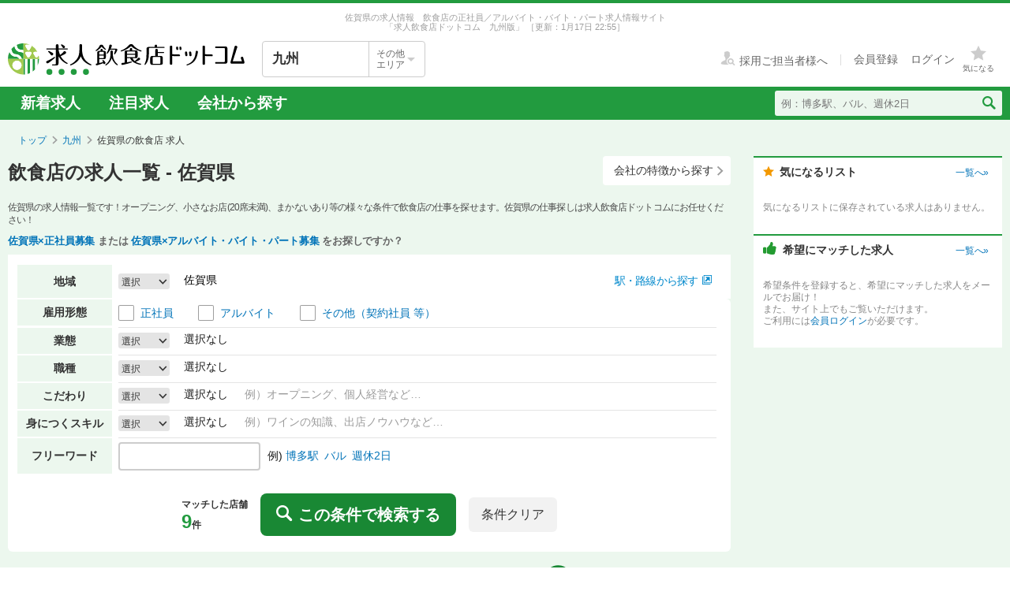

--- FILE ---
content_type: text/html; charset=utf-8
request_url: https://job.inshokuten.com/kyushu/work/prefArea-saga/
body_size: 226239
content:
<!DOCTYPE html>
<html xmlns="http://www.w3.org/1999/xhtml" xml:lang="ja" lang="ja">
<head>
  <script type="text/javascript">
  var dataLayer = dataLayer || [];
  dataLayer.push({
    'userid': 'undefined'
  });
</script>

      <script type="text/javascript">
      var dataLayer = dataLayer || [];
      dataLayer.push({
        'PageType': 'Listingpage',
        'Email': '',
        'ProductIDList': ["1283397","1471342","1303357"],
        'UserLv': '1'
      });
    </script>

  <!-- Google Tag Manager -->
<script>(function(w,d,s,l,i){w[l]=w[l]||[];w[l].push({'gtm.start':
  new Date().getTime(),event:'gtm.js'});var f=d.getElementsByTagName(s)[0],
  j=d.createElement(s),dl=l!='dataLayer'?'&l='+l:'';j.async=true;j.src=
  'https://www.googletagmanager.com/gtm.js?id='+i+dl;f.parentNode.insertBefore(j,f);
  })(window,document,'script','dataLayer','GTM-WDT9TM6');</script>
  <!-- End Google Tag Manager -->

  
  <meta http-equiv="Content-Type" content="text/html; charset=UTF-8" />
  <meta name="viewport" content="width=device-width" />
  <meta http-equiv="Content-Style-Type" content="text/css" />
  <meta http-equiv="Content-Script-Type" content="text/javascript" />
  <title>
    飲食店の求人 - 佐賀県 【求人飲食店ドットコム】
  </title>
  <meta name="description" content="佐賀県の求人情報を9件掲載中。飲食専門の求人サイト「求人飲食店ドットコム」では博多（福岡）など九州の新着求人を毎日更新！お店のジャンル・職種・身に付くスキルなどから、あなたの希望のお仕事が見つかります。" />
  <meta name="keywords" content="佐賀県,求人,募集,飲食" />
  <meta name="csrf-param" content="authenticity_token" />
<meta name="csrf-token" content="jDDO2bozHOab4i4sqXiRRfLfWdjgEKTpZGvL5XDHStCJrOfHbakGvoZWdEvhcFr88ywPwUNK1AdhX/ZValb6ow==" />
  
  <link rel="shortcut icon" href="/favicon.ico" type="image/vnd.microsoft.icon" />
      <meta name="currentDesiredConditionApi" content="/api/v1/work/index/desired_condition" />

      <link rel="canonical" href="https://job.inshokuten.com/kyushu/work/prefArea-saga/" />

  <meta name="viewport" content="" />
  <meta name="js-jobseeker-logged-in" id="js-jobseeker-logged-in" content="false" />
  <link href="/webfonts/layout/icomoon.css?20210708" type="text/css" rel="stylesheet" />
  <link href="/css/reset.css?20131115" type="text/css" rel="stylesheet" />
    <link rel="stylesheet" media="all" href="/assets/layouts/responsive_layout/base/application-4d305e807541495cdd9dddf857572fa0ebeccda5114b27df7bd40ca0c1a68958.css" />
  <link rel="stylesheet" media="all" href="/assets/synchro-css/utility/application-pc-8c5b93631b76f2b8410eff0b8e7ba1a2370853defe1af2e3a6489d4a96e6ba8a.css" />
  <link rel="stylesheet" media="all" href="/assets/ji-design-guidelines/application-b04f3f709168d91218a1f591ddb1748a1b77799e898cd930aeb97951cef12583.css" />
    <link rel="stylesheet" media="all" href="/stylesheets/work/brandColor/list.css?20250912" />
  <link rel="stylesheet" media="all" href="/assets/work/index/pc/application-eb14c7d752a0c505ce1993ccb6ed9a801b3ccb2e47223000a8b7aceab06b6168.css" />

    <script type='application/json' id='js-json-sentry-param'>
    {"sentryDsnValue":"https://4b8607ef2c064418a0260b25a3f92a15@o225139.ingest.sentry.io/1376507","environment":"production","debug":false,"tracesSampleRate":0.1}
  </script>
  <script src="/assets/sentry/application-2ab5c6cebbf3dfbe6e451d501d321f05217f6552c2d93d9b10531755e0571d30.js" defer="defer"></script>

<script src="/assets/polyfill/application-12452f2a2101b1f38a0aab870e92efa4861dd683e3c2b2aa7d5356e5c6de544b.js" defer="defer"></script>

  <script type="text/javascript" src="/javascript/jquery.js" defer></script>
  <script type="text/javascript" src="/javascript/jquery-migrate-1.4.1.min.js" defer></script>
  <script type="text/javascript" src="/javascript/jquery.tooltip.js" charset="utf-8" defer></script>
  <script type="text/javascript" src="/javascript/responsive.js" charset="utf-8" defer></script>
  <script type="text/javascript" src="/javascript/common/responsiveLayout.js" charset="utf-8" defer></script>
  <script type="text/javascript" src="/javascript/common/jobseekerFavorites.js?20230206" charset="utf-8" defer></script>
  <script src="/assets/layouts/application-068e84a3280239edb9f502ee388650a21d1091e5d6875a08d6dff15875d40338.js" media="all" defer="defer"></script>
  
    <script type='application/json' id='js-json'>
    {"selectedStationsJson":"null"}
  </script>
  <script type="application/json" id="js-desiredCondition-json">
    {"scout_register_services_path":"/register/service/scout","newDesiredCondition":null}
  </script>
  <script src="/javascript/readmore/readmore.min.js" defer="defer"></script>
  <script src="/javascript/handlebars.js" defer="defer"></script>
  <script src="/javascript/knockout-3.2.0.js" defer="defer"></script>
  <script src="/assets/work/index/pc/application-5ce9bf633a47e68e61cf56d172f07c9c831fe81e20161598b6785447f1ae16a4.js" defer="defer"></script>
  <script src="/javascript/work/saveSearchHistory.js?20251126" defer="defer"></script>
  <script src="/javascript/work/showSearchHistory.js" defer="defer"></script>
  <script src="/javascript/modaal/js/modaal.js" defer="defer"></script>
  <script id="template-no-search-result-user-recommended-shops" type="text/x-handlebars-template">
    <p class="recommendedShopBox__headline">おすすめの求人</p>
<ul class="shopDetailList gtm-recommenderSystemLoggedArea" data-recommend-location="検索結果0件求人一覧(PC)-おすすめの求人">
  {{#each shops}}
    <article class="shopCassette gtm-recommenderSystemLoggedShop" data-recommended-shop-id={{shop_id}} data-shown-position={{increment @index}}>
      <div class="shopCassette__headline">
      </div>
      <div class="shopCassette__content ji-shadow-low">
        <div class="shopCassette__headArea">
          <div class="shopCassette__headTitleArea">
            {{#if pc_special_characteristics_present}}
              <ul class="shopCassette__optionList">
                {{#if is_new}}
                  <li class="shopCassette__optionItem"><span class="ji-tag__new">NEW!</span></li>
                {{/if}}
                {{#if is_higher_list}}
                  <li class="shopCassette__optionItem"><span class="ji-tag__yellow">イチオシ</span></li>
                {{/if}}
                {{#if is_recommend_on}}
                  <li class="shopCassette__optionItem"><span class="ji-tag__yellow">注目!</span></li>
                {{/if}}
                {{#if is_urgent_recruit}}
                  <li class="shopCassette__optionItem"><span class="ji-tag__yellow">急募</span></li>
                {{/if}}
              </ul>
            {{/if}}
            <h2 class="u-d-i">
              <a href="{{shop_url}}" target="_blank" rel="noopener" class="shopCassette__storeName">
                {{store_name_for_display}}
              </a>
              <span class="shopCassette__shopAccess">
                ({{access_text_without_duplicate}})
              </span>
            </h2>
          </div>
          {{#if favorited_shop}}
            <a href="javascript:void(0)"
               class="gtm-toggleFavoriteButtonForIndex js-shopFavoriteRemoveButton ji-btn shopCassette__favoriteButton"
               data-shop-key-id="{{shop_id}}">
              <i class="ji-btn__iconBefore icon-layout-star"></i>
              <span class="shopCassette__favoriteButtonText guideButton__text js-shopFavoriteRemoveButtonText">追加済み</span>
            </a>
          {{else}}
            <a href="javascript:void(0)"
               class="gtm-toggleFavoriteButtonForIndex js-shopFavoriteAddButton ji-btn shopCassette__favoriteButton"
               data-shop-key-id="{{shop_id}}">
              <i class="ji-btn__iconBefore icon-layout-star-empty"></i>
              <span class="shopCassette__favoriteButtonText guideButton__text js-shopFavoriteAddButtonText">気になる</span>
            </a>
          {{/if}}
        </div>
        <div class="shopCassette__titleArea">
          <a href="{{shop_url}}" target="_blank" rel="noopener">
            <span class="shopCassette__title">{{title}}</span>
          </a>
        </div>
        <div class="shopCassette__detail">
          <figure class="shopCassette__imageArea">
            <a href="{{shop_url}}" target="_blank" rel="noopener" class="shopCassette__catchImageWrapper">
              {{#if is_picture_displayable}}
                <img alt="{{store_name_for_display}}" src="{{picture_path}}" class="shopCassette__image" />
                <figcaption class="shopCassette__imageComment">{{picture_comment}}</figcaption>
              {{/if}}
              {{#unless is_picture_displayable}}
                <img alt="{{store_name_for_display}}" src="/img/work/detail/single/detail-noimage.png" class="shopCassette__image" />
              {{/unless}}
            </a>
          </figure>
          <div class="shopCassette__infoArea">
            <ul class="shopCassette__jobTagList">
              {{#if with_employee_published_job}}
                <li class="shopCassette__jobTagItem"><span class="ji-tag__employment ji-tag__employment--lg ji-tag__employment--employee">正社員</span></li>
              {{/if}}
              {{#if with_part_timer_published_job}}
                <li class="shopCassette__jobTagItem"><span class="ji-tag__employment ji-tag__employment--lg ji-tag__employment--partTime">アルバイト</span></li>
              {{/if}}
              {{#if with_other_or_temporary_published_job}}
                <li class="shopCassette__jobTagItem"><span class="ji-tag__employment ji-tag__employment--lg ji-tag__employment--other">その他</span></li>
              {{/if}}
            </ul>
            <ul class="shopCassette__jobTypeList">
              {{#each published_jobs_pc}}
                <li class="shopCassette__jobTypeItem">{{type_text}}</li>
              {{/each}}
            </ul>
            {{#if have_characteristics_displayable}}
              <ul class="shopCassette__charaIconList">
                {{#each characteristics_displayable}}
                  <li class="shopCassette__charaIconItem">
                    <span class="ji-tag__characteristics">{{characteristic}}</span>
                  </li>
                {{/each}}
              </ul>
            {{/if}}
            <table cellpadding="0" cellspacing="0" class="shopCassette__profile">
              <tr>
                <th class="shopCassette__profileHeading">業　態</th>
                <td class="shopCassette__profileItem">{{condition_detail}}</td>
              </tr>
              <tr>
                <th class="shopCassette__profileHeading">勤務地</th>
                <td class="shopCassette__profileItem">
                  {{#if is_jinzai}}
                    {{city}}
                  {{/if}}
                  {{#unless is_jinzai}}
                    {{store_address_text}}
                  {{/unless}}
                </td>
              </tr>
              {{#unless is_seat_default}}
                <tr>
                  <th class="shopCassette__profileHeading">席　数</th>
                  <td class="shopCassette__profileItem">{{seat}}</td>
                </tr>
              {{/unless}}
              {{#unless is_unit_price_default}}
                <tr>
                  <th class="shopCassette__profileHeading">客単価</th>
                  <td class="shopCassette__profileItem">{{unit_price}}</td>
                </tr>
              {{/unless}}
            </table>
          </div>
        </div>
        <div class="shopCassette__dateInformation">
          {{#if is_contract_remain_days_within_7}}
            {{#if is_contract_expired_soon}}
              <span class="shopCassette__endDate">まもなく<span class="shopCassette__endDateNotice shopCassette__endDateNotice--closed">掲載終了</span></span>
            {{else}}
              <span class="shopCassette__endDate">掲載終了<span class="shopCassette__endDateNotice">{{contract_remain_days}}</span>日前</span>
            {{/if}}
          {{/if}}
          <span class="shopCassette__releaseDate">更新日：<time datetime={{open_date}}>{{open_date_l}}</time></span>
        </div>
        <ul class="shopCassette__buttonArea">
          <li class="shopCassette__buttonItem">
            <a href="{{shop_url}}" target="_blank" rel="noopener" class="ji-btn ji-btn--fixed">
              求人詳細へ
              <span class="ji-btn__iconAfter ji-btn__withIcon icon-layout-arrow ji-btn__iconAfter--absolute"></span>
            </a>
          </li>
          <li class="shopCassette__buttonItem">
            {{#if is_all_jobs_entried }}
              <button disabled class="ji-btn ji-btn--fixed ji-btn--primary cassette__disabledGuideButton">
                応募済み
              </button>
            {{else}}
              <div class="js-jobEntryModalShower ji-btn ji-btn--fixed ji-btn--primary gtm-entryModalShower" data-json="{{all_jobs_with_specific_columns}}">
                応募画面へ
                <span class="ji-btn__iconAfter ji-btn__withIcon icon-layout-arrow ji-btn__iconAfter--primary ji-btn__iconAfter--absolute"></span>
              </div>
            {{/if}}
          </li>
        </ul>
      </div>
      <input type="hidden" value={{shop_id}} class="js-shopListKeyId" />
    </article>
  {{/each}}
</ul>

  </script>
  <script type="text/javascript">
    window.VWO = window.VWO || [];
  </script>

  <!-- Start VWO Async SmartCode -->
<link rel="preconnect" href="https://dev.visualwebsiteoptimizer.com" />
<script type='text/javascript' id='vwoCode'>
window._vwo_code=window._vwo_code || (function() {
var account_id=777724,
version = 1.5,
settings_tolerance=4000,
library_tolerance=4000,
use_existing_jquery=false,
is_spa=1,
hide_element='body',
hide_element_style = 'opacity:0 !important;filter:alpha(opacity=0) !important;background:none !important',
/* DO NOT EDIT BELOW THIS LINE */
f=false,w=window,d=document,vwoCodeEl=d.querySelector('#vwoCode'),code={use_existing_jquery:function(){return use_existing_jquery},library_tolerance:function(){return library_tolerance},hide_element_style:function(){return'{'+hide_element_style+'}'},finish:function(){if(!f){f=true;var e=d.getElementById('_vis_opt_path_hides');if(e)e.parentNode.removeChild(e)}},finished:function(){return f},load:function(e){var t=d.createElement('script');t.fetchPriority='high';t.src=e;t.type='text/javascript';t.onerror=function(){_vwo_code.finish()};d.getElementsByTagName('head')[0].appendChild(t)},getVersion:function(){return version},getMatchedCookies:function(e){var t=[];if(document.cookie){t=document.cookie.match(e)||[]}return t},getCombinationCookie:function(){var e=code.getMatchedCookies(/(?:^|;)\s?(_vis_opt_exp_\d+_combi=[^;$]*)/gi);e=e.map(function(e){try{var t=decodeURIComponent(e);if(!/_vis_opt_exp_\d+_combi=(?:\d+,?)+\s*$/.test(t)){return''}return t}catch(e){return''}});var i=[];e.forEach(function(e){var t=e.match(/([\d,]+)/g);t&&i.push(t.join('-'))});return i.join('|')},init:function(){if(d.URL.indexOf('__vwo_disable__')>-1)return;w.settings_timer=setTimeout(function(){_vwo_code.finish()},settings_tolerance);var e=d.currentScript,t=d.createElement('style'),i=e&&!e.async?hide_element?hide_element+'{'+hide_element_style+'}':'':code.lA=1,n=d.getElementsByTagName('head')[0];t.setAttribute('id','_vis_opt_path_hides');vwoCodeEl&&t.setAttribute('nonce',vwoCodeEl.nonce);t.setAttribute('type','text/css');if(t.styleSheet)t.styleSheet.cssText=i;else t.appendChild(d.createTextNode(i));n.appendChild(t);var o=this.getCombinationCookie();this.load('https://dev.visualwebsiteoptimizer.com/j.php?a='+account_id+'&u='+encodeURIComponent(d.URL)+'&f='+ +is_spa+'&vn='+version+(o?'&c='+o:''));return settings_timer}};w._vwo_settings_timer = code.init();return code;}());
</script>
<!-- End VWO Async SmartCode -->

    <script type="application/ld+json">
      {"@context":"https://schema.org","@type":"BreadcrumbList","itemListElement":[{"@type":"ListItem","position":1,"name":"トップ","item":"https://job.inshokuten.com/"},{"@type":"ListItem","position":2,"name":"九州","item":"https://job.inshokuten.com/kyushu/"},{"@type":"ListItem","position":3,"name":"佐賀県の飲食店 求人"}]}
    </script>
</head>
<body>
<!-- Google Tag Manager (noscript) -->
<noscript><iframe src="https://www.googletagmanager.com/ns.html?id=GTM-WDT9TM6"
  height="0" width="0" style="display:none;visibility:hidden"></iframe></noscript>
  <!-- End Google Tag Manager (noscript) -->

<div id="wrapper" class="brandColor">
  <div class="siteLead" id="site-lead">
    <div class="siteLead__outer">
      <p class="siteLead__text">
            佐賀県の求人情報　飲食店の正社員／アルバイト・バイト・パート求人情報サイト
    <br />
    「求人飲食店ドットコム　九州版」

        <span class="siteLead__date">［更新：1月17日 22:55］</span>
</p>    </div>
  </div>
  <header class="siteHeader">
    <div class="siteHeader__inner">
      <div class="siteHeader__logoAndSelect">
          <a href="/"><img class="siteHeader__logo" src="/img/common/brandColor/logo-job-inshokuten_pc.svg" alt="求人飲食店ドットコム" width="300" height="40" /></a>
        <div id="js-selectLocal" class="siteHeader__selectLocal">
          <p class="siteHeader__selectedLocalText">
            九州
            
          </p>
          <div class="siteHeader__selectButton">
            <p class="siteHeader__selectButtonText">その他<br />エリア</p>
            <span class="icon-layout-icon-caret-down-wide-triangle siteHeader__selectButtonIcon"></span>
          </div>
        </div>
          <ul id="js-selectLocalList" class="siteHeader__selectedList siteHeader__selectedList--close">
            <li><a href="/?district=all">全国</a></li>
            <li><a href="/kanto/">関東</a></li>
            <li><a href="/kansai/">関西</a></li>
            <li><a href="/tokai/">東海</a></li>
            <li><a href="/kyushu/">九州</a></li>
            <li><a href="/hokkaido/">北海道・東北</a></li>
            <li><a href="/hokuriku/">北陸・甲信越</a></li>
          </ul>
      </div>
      <div class="siteHeader__utilities">
        <div class="utilities utilities--notLogined">
            <div class="utilities__linkBox">
              <span>
                <a href="//www.inshokuten.com/recruit/?from=JItop" class="utilities__textLink utilities__textLink--forCompany icon-layout-recruiter" target="_blank"><span class="utilities__textLink--text">採用ご担当者様へ</span></a>
              </span>
              <div class="utilities__textLinkWrapper">
                <a href="/register/?mode=anywhere" class="utilities__textLink utilities__textLink--account"><span class="utilities__textLink--text">会員登録</span></a>
                <a href="/login/" class="utilities__textLink utilities__textLink--account utilities__textLink--last"><span class="utilities__textLink--text">ログイン</span></a>
              </div>
            </div>
            <div class="utilities__iconBox">
              <a class="utilities__iconLink utilities__iconLink--notification gtm-header_favorite_icon_click" href="/work/favorites">
                <span class="utilities__notificationCount utilities__notificationCount--favorite js-favoritesCount"></span>
                <span class="icon-layout-star utilities__icon utilities__icon--block"></span>
                <span class="utilities__iconText">気になる</span>
</a>            </div>
        </div>
      </div>
    </div>
    <div class="siteHeader__navBar">
      <div class="siteHeader__inner">
        <nav class="siteHeader__topNav">
          <ul class="topNav">
            <li class="siteHeader__topNav--list"><a href="/kyushu/work/">新着求人</a></li>
            <li class="siteHeader__topNav--list"><a href="/kyushu/work/shopCharacteristicId-44/">注目求人</a></li>
            <li class="siteHeader__topNav--list"><a href="/pickup/kyushu/">会社から探す</a></li>
          </ul>
        </nav>
          <form method="get" action="/kyushu/work/search" class="siteHeader__searchForm">
            <input name="searchKeyword_u" placeholder="例：博多駅、バル、週休2日" class="siteHeader__searchInput" type="text" />
            <button name="button" type="submit" class="siteHeader__searchButton" aria-label="検索送信ボタン">
              <span class="siteHeader__searchIcon icon-layout-search"></span>
            </button>
          </form>
      </div>
    </div>
  </header>
  <div id="content" class="clearfix">
      <div id="topic-path">
        <ol class="clearfix">
          <li><a href="/">トップ</a></li>
                <li><a href="https://job.inshokuten.com/kyushu/">九州</a></li>
    <li class="current-directory">佐賀県の飲食店 求人</li>


        </ol>
      </div>
    <div class="main-area-wrap">
  <main class="main-area">
    <div class="page-headline-wrapper">
      <h1 class="page-headline">飲食店の求人一覧 - 佐賀県</h1>
      <a class="ji-btn ji-btn--sm ji-btn--text" href="/pickup/kyushu/?ref=ltop">
        会社の特徴から探す
        <i class="ji-btn__iconAfter ji-btn__withIcon icon-layout-arrow ji-btn__iconAfter--absolute"></i>
</a>    </div>
    <div class="pageLeadArea">
      <p class="pageLeadArea__description">
        佐賀県の求人情報一覧です！オープニング、小さなお店(20席未満)、まかないあり等の様々な条件で飲食店の仕事を探せます。佐賀県の仕事探しは求人飲食店ドットコムにお任せください！
      </p>
        <p class="pageLeadArea__keywords">
            <a href="/kyushu/work/employmentSystem-a/prefArea-saga/">佐賀県×正社員募集</a>
            または
            <a href="/kyushu/work/employmentSystem-d/prefArea-saga/">佐賀県×アルバイト・バイト・パート募集</a>
          をお探しですか？
        </p>
    </div>
    <section class="search-area clearfix">
      <form id="search-form" class="search-area-form" action="/kyushu/work/search" accept-charset="UTF-8" data-remote="true" method="get">
        <div id="search-accordion">
          <div id="area-select" class="search-category-item search-region-area accordion-item">
            <div class="item-header">
              <input type="hidden" id="js-userDistrict" value="kyushu" autocomplete="off" />
              <input type="hidden" id="js-isSearchStation" value="false" autocomplete="off" />
              <input type="hidden" id="js-selectedPrefId" value="40" autocomplete="off" />
                <p class="search-header">地域</p>
                <div class="search-area-data-wrap">
                  <div class="search-data">
                    <div class="search-data-inner">
                      <a class="modal accordion-button icon-layout-arrow" href="#js-areaSelect">選択</a>
                      <p class="accordion-text accordion-text--oneline js-searchedAreaText"></p>
                      <p class="accordion-empty-text">選択なし</p>
                    </div>
                  </div>
                  <div class="search-station">
                    <div id="js-searchStation"></div>
                  </div>
                </div>
            </div>
            <div id="js-areaSelect" style="display: none;">
              <p class="area-guide">
                <a target="_blank" rel="noopener" href="/region#kyushuArea">エリアについて»</a>
              </p>
                <div class="checkbox-item parent-region-label">
                  <label class="parent-check parent-check-region">
                    <input class="parent-region checkbox01-input js-region" type="checkbox" value="fukuoka" name="searchRegionArea" id="searchRegionArea" />
                    <span class="checkbox01-parts"></span>
                  </label>
                  <div>
                    <span class="checkbox-textWrap">
                        <a href="/kyushu/work/prefArea-fukuoka/">
                          <span class="text-value checkbox-text">福岡県</span><span class="count-each-region">(250)</span>
</a>                    </span>
                  </div>
                </div>
                  <ul class="areaList children-check-box">
                          <div class="checkbox-item middle-region-label">
                            <label class="middle-parent-check parent-check-region">
                              <input class="parent-region checkbox01-input js-region" type="checkbox" value="fukuoka-city" name="searchRegionArea" id="searchRegionArea" />
                              <span class="checkbox01-parts"></span>
                            </label>
                            <div>
                              <span class="checkbox-textWrap">
                                  <a href="/kyushu/work/prefArea-fukuoka/regionArea-fukuoka-city/">
                                    <span class="text-value checkbox-text">福岡市</span><span class="count-each-region">(176)</span>
</a>                              </span>
                            </div>
                          </div>
                          <ul class="areaList areaList--wide grand-children-check-box">
                              <li>
                                <div class="checkbox-item">
                                  <label class="">
                                    <input class="child-region checkbox01-input js-region" type="checkbox" value="fukuoka-city-center" name="searchRegionArea" id="searchRegionArea" />
                                    <span class="checkbox01-parts"></span>
                                  </label>
                                  <div>
                                    <span class="checkbox-textWrap">
                                        <a href="/kyushu/work/prefArea-fukuoka/regionArea-fukuoka-city-center/">
                                          <span class="text-value checkbox-text">福岡市博多区・中央区</span><span class="count-each-region">(155)</span>
</a>                                    </span>
                                  </div>
                                </div>
                              </li>
                              <li>
                                <div class="checkbox-item">
                                  <label class="">
                                    <input class="child-region checkbox01-input js-region" type="checkbox" value="fukuoka-city-other" name="searchRegionArea" id="searchRegionArea" />
                                    <span class="checkbox01-parts"></span>
                                  </label>
                                  <div>
                                    <span class="checkbox-textWrap">
                                        <a href="/kyushu/work/prefArea-fukuoka/regionArea-fukuoka-city-other/">
                                          <span class="text-value checkbox-text">その他福岡市内</span><span class="count-each-region">(21)</span>
</a>                                    </span>
                                  </div>
                                </div>
                              </li>
                          </ul>
                        <li>
                          <div class="checkbox-item">
                            <label class="">
                              <input class="child-region checkbox01-input js-region" type="checkbox" value="fukuoka-other" name="searchRegionArea" id="searchRegionArea" />
                              <span class="checkbox01-parts"></span>
                            </label>
                            <div>
                              <span class="checkbox-textWrap">
                                  <a href="/kyushu/work/prefArea-fukuoka/regionArea-fukuoka-other/">
                                    <span class="text-value checkbox-text">福岡県その他</span><span class="count-each-region">(74)</span>
</a>                              </span>
                            </div>
                          </div>
                        </li>
                  </ul>
                <div class="checkbox-item parent-region-label">
                  <label class="parent-check parent-check-region">
                    <input class="parent-region checkbox01-input js-region" type="checkbox" value="saga" checked="checked" name="searchRegionArea" id="searchRegionArea" />
                    <span class="checkbox01-parts"></span>
                  </label>
                  <div>
                    <span class="checkbox-textWrap">
                        <a href="/kyushu/work/prefArea-saga/">
                          <span class="text-value checkbox-text">佐賀県</span><span class="count-each-region">(9)</span>
</a>                    </span>
                  </div>
                </div>
                <div class="checkbox-item parent-region-label">
                  <label class="parent-check parent-check-region">
                    <input class="parent-region checkbox01-input js-region" type="checkbox" value="nagasaki" name="searchRegionArea" id="searchRegionArea" />
                    <span class="checkbox01-parts"></span>
                  </label>
                  <div>
                    <span class="checkbox-textWrap">
                        <a href="/kyushu/work/prefArea-nagasaki/">
                          <span class="text-value checkbox-text">長崎県</span><span class="count-each-region">(3)</span>
</a>                    </span>
                  </div>
                </div>
                <div class="checkbox-item parent-region-label">
                  <label class="parent-check parent-check-region">
                    <input class="parent-region checkbox01-input js-region" type="checkbox" value="kumamoto" name="searchRegionArea" id="searchRegionArea" />
                    <span class="checkbox01-parts"></span>
                  </label>
                  <div>
                    <span class="checkbox-textWrap">
                        <a href="/kyushu/work/prefArea-kumamoto/">
                          <span class="text-value checkbox-text">熊本県</span><span class="count-each-region">(38)</span>
</a>                    </span>
                  </div>
                </div>
                <div class="checkbox-item parent-region-label">
                  <label class="parent-check parent-check-region">
                    <input class="parent-region checkbox01-input js-region" type="checkbox" value="oita" name="searchRegionArea" id="searchRegionArea" />
                    <span class="checkbox01-parts"></span>
                  </label>
                  <div>
                    <span class="checkbox-textWrap">
                        <a href="/kyushu/work/prefArea-oita/">
                          <span class="text-value checkbox-text">大分県</span><span class="count-each-region">(22)</span>
</a>                    </span>
                  </div>
                </div>
                <div class="checkbox-item parent-region-label">
                  <label class="parent-check parent-check-region">
                    <input class="parent-region checkbox01-input js-region" type="checkbox" value="miyazaki" name="searchRegionArea" id="searchRegionArea" />
                    <span class="checkbox01-parts"></span>
                  </label>
                  <div>
                    <span class="checkbox-textWrap">
                        <a href="/kyushu/work/prefArea-miyazaki/">
                          <span class="text-value checkbox-text">宮崎県</span><span class="count-each-region">(4)</span>
</a>                    </span>
                  </div>
                </div>
                <div class="checkbox-item parent-region-label">
                  <label class="parent-check parent-check-region">
                    <input class="parent-region checkbox01-input js-region" type="checkbox" value="kagoshima" name="searchRegionArea" id="searchRegionArea" />
                    <span class="checkbox01-parts"></span>
                  </label>
                  <div>
                    <span class="checkbox-textWrap">
                        <a href="/kyushu/work/prefArea-kagoshima/">
                          <span class="text-value checkbox-text">鹿児島県</span><span class="count-each-region">(10)</span>
</a>                    </span>
                  </div>
                </div>
                <div class="checkbox-item parent-region-label">
                  <label class="parent-check parent-check-region">
                    <input class="parent-region checkbox01-input js-region" type="checkbox" value="okinawa" name="searchRegionArea" id="searchRegionArea" />
                    <span class="checkbox01-parts"></span>
                  </label>
                  <div>
                    <span class="checkbox-textWrap">
                        <a href="/kyushu/work/prefArea-okinawa/">
                          <span class="text-value checkbox-text">沖縄県</span><span class="count-each-region">(96)</span>
</a>                    </span>
                  </div>
                </div>
              <div class="searchArea">
                <button type="button" class="resetButton js-area-reset">すべてをクリア</button>
                <dl class="countBlock">
                  <dt>マッチした店舗</dt>
                  <dd><span class="shop-counter">9</span></dd>
                </dl>
                <button type="button" class="submitButton js-search-region">このエリアで求人を探す</button>
              </div>
            </div>
          </div>
          <ul class="search-condition-area" id="js-searchCondition">
            <li class="search-category-item search-employment-system employmentSystemArea">
              <div class="item-header clearfix">
                <p class="search-header">雇用形態</p>
                <div class="search-data-wrap">
                  <div class="ji-form">
                    <ul class="ji-form__checkbox itemList">
                        <li>
                          <label class="ji-form__checkboxText">
                            <input class="ji-form__checkboxTextInput" type="checkbox" value="a" name="searchEmploymentSystem" id="searchEmploymentSystem" />
                            <span class="ji-form__checkboxTextInputView"></span>
                            <span class="ji-form__checkboxTextLabel">
                              <a class="checkbox-text" href="/kyushu/work/employmentSystem-a/">正社員</a>
                            </span>
                          </label>
                        </li>
                        <li>
                          <label class="ji-form__checkboxText">
                            <input class="ji-form__checkboxTextInput" type="checkbox" value="d" name="searchEmploymentSystem" id="searchEmploymentSystem" />
                            <span class="ji-form__checkboxTextInputView"></span>
                            <span class="ji-form__checkboxTextLabel">
                              <a class="checkbox-text" href="/kyushu/work/employmentSystem-d/">アルバイト</a>
                            </span>
                          </label>
                        </li>
                        <li>
                          <label class="ji-form__checkboxText">
                            <input class="ji-form__checkboxTextInput" type="checkbox" value="h" name="searchEmploymentSystem" id="searchEmploymentSystem" />
                            <span class="ji-form__checkboxTextInputView"></span>
                            <span class="ji-form__checkboxTextLabel">
                              <a class="checkbox-text" href="/kyushu/work/employmentSystem-h/">その他（契約社員 等）</a>
                            </span>
                          </label>
                        </li>
                    </ul>
                  </div>
                </div>
              </div>
            </li>
            <li class="search-category-item accordion-item">
              <div class="item-header clearfix">
                <p class="search-header">業態</p>
                <div class="search-data-wrap">
                  <div class="search-data">
                    <a class="accordion-button icon-layout-arrow" href="javascript:void(0);">選択</a>
                    <p class="accordion-text accordion-text--oneline"></p>
                    <p class="accordion-empty-text">選択なし</p>
                  </div>
                </div>
              </div>
              <div class="hide-area">
                <div class="ji-form checkbox-item checkbox-item--parent">
                  <div class="ji-form__checkbox itemList parent-check">
                    <div class="allCheckBoxWrap">
                      <label class="ji-form__checkboxText">
                        <input type="checkbox" id="" class="checkbox01-input ji-form__checkboxTextInput js-conditionAllCheck" />
                        <span class="ji-form__checkboxTextInputView"></span>
                        <span class="ji-form__checkboxTextLabel">すべて</span>
                      </label>
                    </div>
                  </div>
                </div>
                <table class="check-list-table children-check-box" cellpadding="0" cellspacing="0">
                    <tr class="ji-form">
                        <td class="ji-form__checkbox itemList">
                          <div class="checkbox-item">
                            <label class="ji-form__checkboxText">
                              <input class="checkbox01-input ji-form__checkboxTextInput" type="checkbox" value="j" name="searchCondition" id="searchCondition" />
                              <span class="ji-form__checkboxTextInputView"></span>
                              <span class="ji-form__checkboxTextLabel">
                                <a href="/kyushu/work/condition-j/">
                                  <span class="text-value checkbox-text">イタリアン</span>
</a>                              </span>
                            </label>
                          </div>
                        </td>
                        <td class="ji-form__checkbox itemList">
                          <div class="checkbox-item">
                            <label class="ji-form__checkboxText">
                              <input class="checkbox01-input ji-form__checkboxTextInput" type="checkbox" value="p" name="searchCondition" id="searchCondition" />
                              <span class="ji-form__checkboxTextInputView"></span>
                              <span class="ji-form__checkboxTextLabel">
                                <a href="/kyushu/work/condition-p/">
                                  <span class="text-value checkbox-text">ピッツェリア</span>
</a>                              </span>
                            </label>
                          </div>
                        </td>
                        <td class="ji-form__checkbox itemList">
                          <div class="checkbox-item">
                            <label class="ji-form__checkboxText">
                              <input class="checkbox01-input ji-form__checkboxTextInput" type="checkbox" value="q" name="searchCondition" id="searchCondition" />
                              <span class="ji-form__checkboxTextInputView"></span>
                              <span class="ji-form__checkboxTextLabel">
                                <a href="/kyushu/work/condition-q/">
                                  <span class="text-value checkbox-text">フレンチ</span>
</a>                              </span>
                            </label>
                          </div>
                        </td>
                    </tr>
                    <tr class="ji-form">
                        <td class="ji-form__checkbox itemList">
                          <div class="checkbox-item">
                            <label class="ji-form__checkboxText">
                              <input class="checkbox01-input ji-form__checkboxTextInput" type="checkbox" value="r" name="searchCondition" id="searchCondition" />
                              <span class="ji-form__checkboxTextInputView"></span>
                              <span class="ji-form__checkboxTextLabel">
                                <a href="/kyushu/work/condition-r/">
                                  <span class="text-value checkbox-text">スペイン料理</span>
</a>                              </span>
                            </label>
                          </div>
                        </td>
                        <td class="ji-form__checkbox itemList">
                          <div class="checkbox-item">
                            <label class="ji-form__checkboxText">
                              <input class="checkbox01-input ji-form__checkboxTextInput" type="checkbox" value="k" name="searchCondition" id="searchCondition" />
                              <span class="ji-form__checkboxTextInputView"></span>
                              <span class="ji-form__checkboxTextLabel">
                                <a href="/kyushu/work/condition-k/">
                                  <span class="text-value checkbox-text">洋食・西洋料理</span>
</a>                              </span>
                            </label>
                          </div>
                        </td>
                        <td class="ji-form__checkbox itemList">
                          <div class="checkbox-item">
                            <label class="ji-form__checkboxText">
                              <input class="checkbox01-input ji-form__checkboxTextInput" type="checkbox" value="a" name="searchCondition" id="searchCondition" />
                              <span class="ji-form__checkboxTextInputView"></span>
                              <span class="ji-form__checkboxTextLabel">
                                <a href="/kyushu/work/condition-a/">
                                  <span class="text-value checkbox-text">和食</span>
</a>                              </span>
                            </label>
                          </div>
                        </td>
                    </tr>
                    <tr class="ji-form">
                        <td class="ji-form__checkbox itemList">
                          <div class="checkbox-item">
                            <label class="ji-form__checkboxText">
                              <input class="checkbox01-input ji-form__checkboxTextInput" type="checkbox" value="l" name="searchCondition" id="searchCondition" />
                              <span class="ji-form__checkboxTextInputView"></span>
                              <span class="ji-form__checkboxTextLabel">
                                <a href="/kyushu/work/condition-l/">
                                  <span class="text-value checkbox-text">寿司</span>
</a>                              </span>
                            </label>
                          </div>
                        </td>
                        <td class="ji-form__checkbox itemList">
                          <div class="checkbox-item">
                            <label class="ji-form__checkboxText">
                              <input class="checkbox01-input ji-form__checkboxTextInput" type="checkbox" value="m" name="searchCondition" id="searchCondition" />
                              <span class="ji-form__checkboxTextInputView"></span>
                              <span class="ji-form__checkboxTextLabel">
                                <a href="/kyushu/work/condition-m/">
                                  <span class="text-value checkbox-text">そば・うどん</span>
</a>                              </span>
                            </label>
                          </div>
                        </td>
                        <td class="ji-form__checkbox itemList">
                          <div class="checkbox-item">
                            <label class="ji-form__checkboxText">
                              <input class="checkbox01-input ji-form__checkboxTextInput" type="checkbox" value="c" name="searchCondition" id="searchCondition" />
                              <span class="ji-form__checkboxTextInputView"></span>
                              <span class="ji-form__checkboxTextLabel">
                                <a href="/kyushu/work/condition-c/">
                                  <span class="text-value checkbox-text">中華料理</span>
</a>                              </span>
                            </label>
                          </div>
                        </td>
                    </tr>
                    <tr class="ji-form">
                        <td class="ji-form__checkbox itemList">
                          <div class="checkbox-item">
                            <label class="ji-form__checkboxText">
                              <input class="checkbox01-input ji-form__checkboxTextInput" type="checkbox" value="g" name="searchCondition" id="searchCondition" />
                              <span class="ji-form__checkboxTextInputView"></span>
                              <span class="ji-form__checkboxTextLabel">
                                <a href="/kyushu/work/condition-g/">
                                  <span class="text-value checkbox-text">ラーメン</span>
</a>                              </span>
                            </label>
                          </div>
                        </td>
                        <td class="ji-form__checkbox itemList">
                          <div class="checkbox-item">
                            <label class="ji-form__checkboxText">
                              <input class="checkbox01-input ji-form__checkboxTextInput" type="checkbox" value="d" name="searchCondition" id="searchCondition" />
                              <span class="ji-form__checkboxTextInputView"></span>
                              <span class="ji-form__checkboxTextLabel">
                                <a href="/kyushu/work/condition-d/">
                                  <span class="text-value checkbox-text">アジア・エスニック</span>
</a>                              </span>
                            </label>
                          </div>
                        </td>
                        <td class="ji-form__checkbox itemList">
                          <div class="checkbox-item">
                            <label class="ji-form__checkboxText">
                              <input class="checkbox01-input ji-form__checkboxTextInput" type="checkbox" value="e" name="searchCondition" id="searchCondition" />
                              <span class="ji-form__checkboxTextInputView"></span>
                              <span class="ji-form__checkboxTextLabel">
                                <a href="/kyushu/work/condition-e/">
                                  <span class="text-value checkbox-text">居酒屋・ダイニングバー</span>
</a>                              </span>
                            </label>
                          </div>
                        </td>
                    </tr>
                    <tr class="ji-form">
                        <td class="ji-form__checkbox itemList">
                          <div class="checkbox-item">
                            <label class="ji-form__checkboxText">
                              <input class="checkbox01-input ji-form__checkboxTextInput" type="checkbox" value="f" name="searchCondition" id="searchCondition" />
                              <span class="ji-form__checkboxTextInputView"></span>
                              <span class="ji-form__checkboxTextLabel">
                                <a href="/kyushu/work/condition-f/">
                                  <span class="text-value checkbox-text">バー</span>
</a>                              </span>
                            </label>
                          </div>
                        </td>
                        <td class="ji-form__checkbox itemList">
                          <div class="checkbox-item">
                            <label class="ji-form__checkboxText">
                              <input class="checkbox01-input ji-form__checkboxTextInput" type="checkbox" value="h" name="searchCondition" id="searchCondition" />
                              <span class="ji-form__checkboxTextInputView"></span>
                              <span class="ji-form__checkboxTextLabel">
                                <a href="/kyushu/work/condition-h/">
                                  <span class="text-value checkbox-text">カフェ・喫茶店</span>
</a>                              </span>
                            </label>
                          </div>
                        </td>
                        <td class="ji-form__checkbox itemList">
                          <div class="checkbox-item">
                            <label class="ji-form__checkboxText">
                              <input class="checkbox01-input ji-form__checkboxTextInput" type="checkbox" value="x" name="searchCondition" id="searchCondition" />
                              <span class="ji-form__checkboxTextInputView"></span>
                              <span class="ji-form__checkboxTextLabel">
                                <a href="/kyushu/work/condition-x/">
                                  <span class="text-value checkbox-text">パン屋・ベーカリー</span>
</a>                              </span>
                            </label>
                          </div>
                        </td>
                    </tr>
                    <tr class="ji-form">
                        <td class="ji-form__checkbox itemList">
                          <div class="checkbox-item">
                            <label class="ji-form__checkboxText">
                              <input class="checkbox01-input ji-form__checkboxTextInput" type="checkbox" value="y" name="searchCondition" id="searchCondition" />
                              <span class="ji-form__checkboxTextInputView"></span>
                              <span class="ji-form__checkboxTextLabel">
                                <a href="/kyushu/work/condition-y/">
                                  <span class="text-value checkbox-text">ケーキ屋・スイーツ</span>
</a>                              </span>
                            </label>
                          </div>
                        </td>
                        <td class="ji-form__checkbox itemList">
                          <div class="checkbox-item">
                            <label class="ji-form__checkboxText">
                              <input class="checkbox01-input ji-form__checkboxTextInput" type="checkbox" value="v" name="searchCondition" id="searchCondition" />
                              <span class="ji-form__checkboxTextInputView"></span>
                              <span class="ji-form__checkboxTextLabel">
                                <a href="/kyushu/work/condition-v/">
                                  <span class="text-value checkbox-text">ファーストフード・ファミレス</span>
</a>                              </span>
                            </label>
                          </div>
                        </td>
                        <td class="ji-form__checkbox itemList">
                          <div class="checkbox-item">
                            <label class="ji-form__checkboxText">
                              <input class="checkbox01-input ji-form__checkboxTextInput" type="checkbox" value="u" name="searchCondition" id="searchCondition" />
                              <span class="ji-form__checkboxTextInputView"></span>
                              <span class="ji-form__checkboxTextLabel">
                                <a href="/kyushu/work/condition-u/">
                                  <span class="text-value checkbox-text">テイクアウト・惣菜・弁当屋</span>
</a>                              </span>
                            </label>
                          </div>
                        </td>
                    </tr>
                    <tr class="ji-form">
                        <td class="ji-form__checkbox itemList">
                          <div class="checkbox-item">
                            <label class="ji-form__checkboxText">
                              <input class="checkbox01-input ji-form__checkboxTextInput" type="checkbox" value="n" name="searchCondition" id="searchCondition" />
                              <span class="ji-form__checkboxTextInputView"></span>
                              <span class="ji-form__checkboxTextLabel">
                                <a href="/kyushu/work/condition-n/">
                                  <span class="text-value checkbox-text">焼肉</span>
</a>                              </span>
                            </label>
                          </div>
                        </td>
                        <td class="ji-form__checkbox itemList">
                          <div class="checkbox-item">
                            <label class="ji-form__checkboxText">
                              <input class="checkbox01-input ji-form__checkboxTextInput" type="checkbox" value="o" name="searchCondition" id="searchCondition" />
                              <span class="ji-form__checkboxTextInputView"></span>
                              <span class="ji-form__checkboxTextLabel">
                                <a href="/kyushu/work/condition-o/">
                                  <span class="text-value checkbox-text">焼き鳥</span>
</a>                              </span>
                            </label>
                          </div>
                        </td>
                        <td class="ji-form__checkbox itemList">
                          <div class="checkbox-item">
                            <label class="ji-form__checkboxText">
                              <input class="checkbox01-input ji-form__checkboxTextInput" type="checkbox" value="i" name="searchCondition" id="searchCondition" />
                              <span class="ji-form__checkboxTextInputView"></span>
                              <span class="ji-form__checkboxTextLabel">
                                <a href="/kyushu/work/condition-i/">
                                  <span class="text-value checkbox-text">専門料理　他</span>
</a>                              </span>
                            </label>
                          </div>
                        </td>
                    </tr>
                    <tr class="ji-form">
                        <td class="ji-form__checkbox itemList">
                          <div class="checkbox-item">
                            <label class="ji-form__checkboxText">
                              <input class="checkbox01-input ji-form__checkboxTextInput" type="checkbox" value="s" name="searchCondition" id="searchCondition" />
                              <span class="ji-form__checkboxTextInputView"></span>
                              <span class="ji-form__checkboxTextLabel">
                                <a href="/kyushu/work/condition-s/">
                                  <span class="text-value checkbox-text">ホテル・旅館</span>
</a>                              </span>
                            </label>
                          </div>
                        </td>
                        <td class="ji-form__checkbox itemList">
                          <div class="checkbox-item">
                            <label class="ji-form__checkboxText">
                              <input class="checkbox01-input ji-form__checkboxTextInput" type="checkbox" value="t" name="searchCondition" id="searchCondition" />
                              <span class="ji-form__checkboxTextInputView"></span>
                              <span class="ji-form__checkboxTextLabel">
                                <a href="/kyushu/work/condition-t/">
                                  <span class="text-value checkbox-text">給食・社員食堂・病院・介護</span>
</a>                              </span>
                            </label>
                          </div>
                        </td>
                        <td class="ji-form__checkbox itemList">
                          <div class="checkbox-item">
                            <label class="ji-form__checkboxText">
                              <input class="checkbox01-input ji-form__checkboxTextInput" type="checkbox" value="w" name="searchCondition" id="searchCondition" />
                              <span class="ji-form__checkboxTextInputView"></span>
                              <span class="ji-form__checkboxTextLabel">
                                <a href="/kyushu/work/condition-w/">
                                  <span class="text-value checkbox-text">食品工場・セントラルキッチン</span>
</a>                              </span>
                            </label>
                          </div>
                        </td>
                    </tr>
                </table>
              </div>
            </li>
            <li class="search-category-item accordion-item">
              <div class="item-header clearfix">
                <p class="search-header">職種</p>
                <div class="search-data-wrap">
                  <div class="search-data">
                    <a class="accordion-button icon-layout-arrow" href="javascript:void(0);">選択</a>
                    <p class="accordion-text accordion-text--oneline"></p>
                    <p class="accordion-empty-text">選択なし</p>
                  </div>
                </div>
              </div>
              <div class="hide-area">
                <div class="ji-form checkbox-item checkbox-item--parent">
                  <div class="ji-form__checkbox itemList parent-check">
                    <div class="allCheckBoxWrap">
                      <label class="ji-form__checkboxText">
                        <input type="checkbox" id="" class="checkbox01-input ji-form__checkboxTextInput js-typeAllCheck" />
                        <span class="ji-form__checkboxTextInputView"></span>
                        <span class="ji-form__checkboxTextLabel">すべて</span>
                      </label>
                    </div>
                  </div>
                </div>
                <table class="check-list-table children-check-box" cellpadding="0" cellspacing="0">
                    <tr class="ji-form">
                        <td class="ji-form__checkbox itemList">
                          <div class="checkbox-item">
                            <label class="ji-form__checkboxText">
                              <input class="checkbox01-input ji-form__checkboxTextInput" type="checkbox" value="b" name="searchType" id="searchType" />
                              <span class="ji-form__checkboxTextInputView"></span>
                              <span class="ji-form__checkboxTextLabel">
                                <a href="/kyushu/work/type-b/">
                                  <span class="text-value checkbox-text">店長候補・マネージャー</span>
</a>                              </span>
                            </label>
                          </div>
                        </td>
                        <td class="ji-form__checkbox itemList">
                          <div class="checkbox-item">
                            <label class="ji-form__checkboxText">
                              <input class="checkbox01-input ji-form__checkboxTextInput" type="checkbox" value="a" name="searchType" id="searchType" />
                              <span class="ji-form__checkboxTextInputView"></span>
                              <span class="ji-form__checkboxTextLabel">
                                <a href="/kyushu/work/type-a/">
                                  <span class="text-value checkbox-text">サービス・ホール</span>
</a>                              </span>
                            </label>
                          </div>
                        </td>
                        <td class="ji-form__checkbox itemList">
                          <div class="checkbox-item">
                            <label class="ji-form__checkboxText">
                              <input class="checkbox01-input ji-form__checkboxTextInput" type="checkbox" value="k" name="searchType" id="searchType" />
                              <span class="ji-form__checkboxTextInputView"></span>
                              <span class="ji-form__checkboxTextLabel">
                                <a href="/kyushu/work/type-k/">
                                  <span class="text-value checkbox-text">料理長候補（シェフ・板長など）</span>
</a>                              </span>
                            </label>
                          </div>
                        </td>
                    </tr>
                    <tr class="ji-form">
                        <td class="ji-form__checkbox itemList">
                          <div class="checkbox-item">
                            <label class="ji-form__checkboxText">
                              <input class="checkbox01-input ji-form__checkboxTextInput" type="checkbox" value="l" name="searchType" id="searchType" />
                              <span class="ji-form__checkboxTextInputView"></span>
                              <span class="ji-form__checkboxTextLabel">
                                <a href="/kyushu/work/type-l/">
                                  <span class="text-value checkbox-text">調理スタッフ</span>
</a>                              </span>
                            </label>
                          </div>
                        </td>
                        <td class="ji-form__checkbox itemList">
                          <div class="checkbox-item">
                            <label class="ji-form__checkboxText">
                              <input class="checkbox01-input ji-form__checkboxTextInput" type="checkbox" value="m" name="searchType" id="searchType" />
                              <span class="ji-form__checkboxTextInputView"></span>
                              <span class="ji-form__checkboxTextLabel">
                                <a href="/kyushu/work/type-m/">
                                  <span class="text-value checkbox-text">調理補助・調理見習い</span>
</a>                              </span>
                            </label>
                          </div>
                        </td>
                        <td class="ji-form__checkbox itemList">
                          <div class="checkbox-item">
                            <label class="ji-form__checkboxText">
                              <input class="checkbox01-input ji-form__checkboxTextInput" type="checkbox" value="n" name="searchType" id="searchType" />
                              <span class="ji-form__checkboxTextInputView"></span>
                              <span class="ji-form__checkboxTextLabel">
                                <a href="/kyushu/work/type-n/">
                                  <span class="text-value checkbox-text">パティシエ</span>
</a>                              </span>
                            </label>
                          </div>
                        </td>
                    </tr>
                    <tr class="ji-form">
                        <td class="ji-form__checkbox itemList">
                          <div class="checkbox-item">
                            <label class="ji-form__checkboxText">
                              <input class="checkbox01-input ji-form__checkboxTextInput" type="checkbox" value="o" name="searchType" id="searchType" />
                              <span class="ji-form__checkboxTextInputView"></span>
                              <span class="ji-form__checkboxTextLabel">
                                <a href="/kyushu/work/type-o/">
                                  <span class="text-value checkbox-text">パン職人・ブーランジェ</span>
</a>                              </span>
                            </label>
                          </div>
                        </td>
                        <td class="ji-form__checkbox itemList">
                          <div class="checkbox-item">
                            <label class="ji-form__checkboxText">
                              <input class="checkbox01-input ji-form__checkboxTextInput" type="checkbox" value="t" name="searchType" id="searchType" />
                              <span class="ji-form__checkboxTextInputView"></span>
                              <span class="ji-form__checkboxTextLabel">
                                <a href="/kyushu/work/type-t/">
                                  <span class="text-value checkbox-text">ピザ職人・ピッツァイオーロ</span>
</a>                              </span>
                            </label>
                          </div>
                        </td>
                        <td class="ji-form__checkbox itemList">
                          <div class="checkbox-item">
                            <label class="ji-form__checkboxText">
                              <input class="checkbox01-input ji-form__checkboxTextInput" type="checkbox" value="p" name="searchType" id="searchType" />
                              <span class="ji-form__checkboxTextInputView"></span>
                              <span class="ji-form__checkboxTextLabel">
                                <a href="/kyushu/work/type-p/">
                                  <span class="text-value checkbox-text">ソムリエ</span>
</a>                              </span>
                            </label>
                          </div>
                        </td>
                    </tr>
                    <tr class="ji-form">
                        <td class="ji-form__checkbox itemList">
                          <div class="checkbox-item">
                            <label class="ji-form__checkboxText">
                              <input class="checkbox01-input ji-form__checkboxTextInput" type="checkbox" value="q" name="searchType" id="searchType" />
                              <span class="ji-form__checkboxTextInputView"></span>
                              <span class="ji-form__checkboxTextLabel">
                                <a href="/kyushu/work/type-q/">
                                  <span class="text-value checkbox-text">バーテンダー</span>
</a>                              </span>
                            </label>
                          </div>
                        </td>
                        <td class="ji-form__checkbox itemList">
                          <div class="checkbox-item">
                            <label class="ji-form__checkboxText">
                              <input class="checkbox01-input ji-form__checkboxTextInput" type="checkbox" value="r" name="searchType" id="searchType" />
                              <span class="ji-form__checkboxTextInputView"></span>
                              <span class="ji-form__checkboxTextLabel">
                                <a href="/kyushu/work/type-r/">
                                  <span class="text-value checkbox-text">バリスタ</span>
</a>                              </span>
                            </label>
                          </div>
                        </td>
                        <td class="ji-form__checkbox itemList">
                          <div class="checkbox-item">
                            <label class="ji-form__checkboxText">
                              <input class="checkbox01-input ji-form__checkboxTextInput" type="checkbox" value="s" name="searchType" id="searchType" />
                              <span class="ji-form__checkboxTextInputView"></span>
                              <span class="ji-form__checkboxTextLabel">
                                <a href="/kyushu/work/type-s/">
                                  <span class="text-value checkbox-text">レセプション・フロント</span>
</a>                              </span>
                            </label>
                          </div>
                        </td>
                    </tr>
                    <tr class="ji-form">
                        <td class="ji-form__checkbox itemList">
                          <div class="checkbox-item">
                            <label class="ji-form__checkboxText">
                              <input class="checkbox01-input ji-form__checkboxTextInput" type="checkbox" value="u" name="searchType" id="searchType" />
                              <span class="ji-form__checkboxTextInputView"></span>
                              <span class="ji-form__checkboxTextLabel">
                                <a href="/kyushu/work/type-u/">
                                  <span class="text-value checkbox-text">洗い場・皿洗い</span>
</a>                              </span>
                            </label>
                          </div>
                        </td>
                        <td class="ji-form__checkbox itemList">
                          <div class="checkbox-item">
                            <label class="ji-form__checkboxText">
                              <input class="checkbox01-input ji-form__checkboxTextInput" type="checkbox" value="c" name="searchType" id="searchType" />
                              <span class="ji-form__checkboxTextInputView"></span>
                              <span class="ji-form__checkboxTextLabel">
                                <a href="/kyushu/work/type-c/">
                                  <span class="text-value checkbox-text">販売スタッフ</span>
</a>                              </span>
                            </label>
                          </div>
                        </td>
                        <td class="ji-form__checkbox itemList">
                          <div class="checkbox-item">
                            <label class="ji-form__checkboxText">
                              <input class="checkbox01-input ji-form__checkboxTextInput" type="checkbox" value="j" name="searchType" id="searchType" />
                              <span class="ji-form__checkboxTextInputView"></span>
                              <span class="ji-form__checkboxTextLabel">
                                <a href="/kyushu/work/type-j/">
                                  <span class="text-value checkbox-text">本部スタッフ・SV</span>
</a>                              </span>
                            </label>
                          </div>
                        </td>
                    </tr>
                    <tr class="ji-form">
                        <td class="ji-form__checkbox itemList">
                          <div class="checkbox-item">
                            <label class="ji-form__checkboxText">
                              <input class="checkbox01-input ji-form__checkboxTextInput" type="checkbox" value="v" name="searchType" id="searchType" />
                              <span class="ji-form__checkboxTextInputView"></span>
                              <span class="ji-form__checkboxTextLabel">
                                <a href="/kyushu/work/type-v/">
                                  <span class="text-value checkbox-text">デリバリー・配達スタッフ</span>
</a>                              </span>
                            </label>
                          </div>
                        </td>
                        <td class="ji-form__checkbox itemList">
                          <div class="checkbox-item">
                            <label class="ji-form__checkboxText">
                              <input class="checkbox01-input ji-form__checkboxTextInput" type="checkbox" value="w" name="searchType" id="searchType" />
                              <span class="ji-form__checkboxTextInputView"></span>
                              <span class="ji-form__checkboxTextLabel">
                                <a href="/kyushu/work/type-w/">
                                  <span class="text-value checkbox-text">食品加工・製造（精肉・鮮魚等）</span>
</a>                              </span>
                            </label>
                          </div>
                        </td>
                        <td class="ji-form__checkbox itemList">
                          <div class="checkbox-item">
                            <label class="ji-form__checkboxText">
                              <input class="checkbox01-input ji-form__checkboxTextInput" type="checkbox" value="i" name="searchType" id="searchType" />
                              <span class="ji-form__checkboxTextInputView"></span>
                              <span class="ji-form__checkboxTextLabel">
                                <a href="/kyushu/work/type-i/">
                                  <span class="text-value checkbox-text">その他</span>
</a>                              </span>
                            </label>
                          </div>
                        </td>
                    </tr>
                </table>
              </div>
            </li>
            <li class="search-category-item accordion-item">
              <div class="item-header clearfix">
                <p class="search-header">こだわり</p>
                <div class="search-data-wrap">
                  <div class="search-data">
                    <a class="accordion-button icon-layout-arrow" href="javascript:void(0);">選択</a>
                    <p class="accordion-text accordion-text--oneline"></p>
                    <p class="accordion-empty-text">選択なし
                      <span class="accordion-example-text">例）オープニング、個人経営など…</span>
                    </p>
                  </div>
                </div>
              </div>
              <div class="hide-area">
                <table class="check-list-table check-list-table--4rows children-check-box" cellpadding="0" cellspacing="0">
                    <tr>
                      <th colspan="4">給与</th>
                    </tr>
                      <tr class="ji-form">
                          <td class="ji-form__checkbox itemList check-list-td-first ">
                            <div class="checkbox-item">
                              <label class="ji-form__checkboxText">
                                <input class="checkbox01-input ji-form__checkboxTextInput" type="checkbox" value="26" name="searchJobCharacteristicId" id="searchJobCharacteristicId" />
                                <span class="ji-form__checkboxTextInputView"></span>
                                <span class="ji-form__checkboxTextLabel">
                                  <a href="/kyushu/work/jobCharacteristicId-26/">
                                    <span class="text-value checkbox-text">ボーナス・賞与あり</span>
</a>                                </span>
                              </label>
                            </div>
                          </td>
                          <td class="ji-form__checkbox itemList check-list-td-first ">
                            <div class="checkbox-item">
                              <label class="ji-form__checkboxText">
                                <input class="checkbox01-input ji-form__checkboxTextInput" type="checkbox" value="27" name="searchJobCharacteristicId" id="searchJobCharacteristicId" />
                                <span class="ji-form__checkboxTextInputView"></span>
                                <span class="ji-form__checkboxTextLabel">
                                  <a href="/kyushu/work/jobCharacteristicId-27/">
                                    <span class="text-value checkbox-text">昇給あり</span>
</a>                                </span>
                              </label>
                            </div>
                          </td>
                          <td class="ji-form__checkbox itemList check-list-td-first ">
                            <div class="checkbox-item">
                              <label class="ji-form__checkboxText">
                                <input class="checkbox01-input ji-form__checkboxTextInput" type="checkbox" value="28" name="searchJobCharacteristicId" id="searchJobCharacteristicId" />
                                <span class="ji-form__checkboxTextInputView"></span>
                                <span class="ji-form__checkboxTextLabel">
                                  <a href="/kyushu/work/jobCharacteristicId-28/">
                                    <span class="text-value checkbox-text">寮・住宅手当あり</span>
</a>                                </span>
                              </label>
                            </div>
                          </td>
                          <td class="ji-form__checkbox itemList check-list-td-first ">
                            <div class="checkbox-item">
                              <label class="ji-form__checkboxText">
                                <input class="checkbox01-input ji-form__checkboxTextInput" type="checkbox" value="29" name="searchJobCharacteristicId" id="searchJobCharacteristicId" />
                                <span class="ji-form__checkboxTextInputView"></span>
                                <span class="ji-form__checkboxTextLabel">
                                  <a href="/kyushu/work/jobCharacteristicId-29/">
                                    <span class="text-value checkbox-text">交通費全額支給</span>
</a>                                </span>
                              </label>
                            </div>
                          </td>
                      </tr>
                      <tr class="ji-form">
                          <td class="ji-form__checkbox itemList  ">
                            <div class="checkbox-item">
                              <label class="ji-form__checkboxText">
                                <input class="checkbox01-input ji-form__checkboxTextInput" type="checkbox" value="1" name="searchJobCharacteristicId" id="searchJobCharacteristicId" />
                                <span class="ji-form__checkboxTextInputView"></span>
                                <span class="ji-form__checkboxTextLabel">
                                  <a href="/kyushu/work/jobCharacteristicId-1/">
                                    <span class="text-value checkbox-text">家族手当</span>
</a>                                </span>
                              </label>
                            </div>
                          </td>
                          <td class="ji-form__checkbox itemList  ">
                            <div class="checkbox-item">
                              <label class="ji-form__checkboxText">
                                <input class="checkbox01-input ji-form__checkboxTextInput" type="checkbox" value="2" name="searchJobCharacteristicId" id="searchJobCharacteristicId" />
                                <span class="ji-form__checkboxTextInputView"></span>
                                <span class="ji-form__checkboxTextLabel">
                                  <a href="/kyushu/work/jobCharacteristicId-2/">
                                    <span class="text-value checkbox-text">資格手当・スキル手当</span>
</a>                                </span>
                              </label>
                            </div>
                          </td>
                          <td class="ji-form__checkbox itemList  ">
                            <div class="checkbox-item">
                              <label class="ji-form__checkboxText">
                                <input class="checkbox01-input ji-form__checkboxTextInput" type="checkbox" value="3" name="searchJobCharacteristicId" id="searchJobCharacteristicId" />
                                <span class="ji-form__checkboxTextInputView"></span>
                                <span class="ji-form__checkboxTextLabel">
                                  <a href="/kyushu/work/jobCharacteristicId-3/">
                                    <span class="text-value checkbox-text">インセンティブ制度</span>
</a>                                </span>
                              </label>
                            </div>
                          </td>
                          <td class="ji-form__checkbox itemList  ">
                            <div class="checkbox-item">
                              <label class="ji-form__checkboxText">
                                <input class="checkbox01-input ji-form__checkboxTextInput" type="checkbox" value="4" name="searchJobCharacteristicId" id="searchJobCharacteristicId" />
                                <span class="ji-form__checkboxTextInputView"></span>
                                <span class="ji-form__checkboxTextLabel">
                                  <a href="/kyushu/work/jobCharacteristicId-4/">
                                    <span class="text-value checkbox-text">退職金</span>
</a>                                </span>
                              </label>
                            </div>
                          </td>
                      </tr>
                      <tr class="ji-form">
                          <td class="ji-form__checkbox itemList  check-list-td-last">
                            <div class="checkbox-item">
                              <label class="ji-form__checkboxText">
                                <input class="checkbox01-input ji-form__checkboxTextInput" type="checkbox" value="5" name="searchJobCharacteristicId" id="searchJobCharacteristicId" />
                                <span class="ji-form__checkboxTextInputView"></span>
                                <span class="ji-form__checkboxTextLabel">
                                  <a href="/kyushu/work/jobCharacteristicId-5/">
                                    <span class="text-value checkbox-text">日払いOK</span>
</a>                                </span>
                              </label>
                            </div>
                          </td>
                          <td class="ji-form__checkbox itemList  check-list-td-last">
                            <div class="checkbox-item">
                              <label class="ji-form__checkboxText">
                                <input class="checkbox01-input ji-form__checkboxTextInput" type="checkbox" value="17" name="searchJobCharacteristicId" id="searchJobCharacteristicId" />
                                <span class="ji-form__checkboxTextInputView"></span>
                                <span class="ji-form__checkboxTextLabel">
                                  <a href="/kyushu/work/jobCharacteristicId-17/">
                                    <span class="text-value checkbox-text">扶養内OK</span>
</a>                                </span>
                              </label>
                            </div>
                          </td>
                      </tr>
                    <tr>
                      <th colspan="4">休日・勤務時間</th>
                    </tr>
                      <tr class="ji-form">
                          <td class="ji-form__checkbox itemList check-list-td-first ">
                            <div class="checkbox-item">
                              <label class="ji-form__checkboxText">
                                <input class="checkbox01-input ji-form__checkboxTextInput" type="checkbox" value="31" name="searchShopCharacteristicId" id="searchShopCharacteristicId" />
                                <span class="ji-form__checkboxTextInputView"></span>
                                <span class="ji-form__checkboxTextLabel">
                                  <a href="/kyushu/work/shopCharacteristicId-31/">
                                    <span class="text-value checkbox-text">日曜定休</span>
</a>                                </span>
                              </label>
                            </div>
                          </td>
                          <td class="ji-form__checkbox itemList check-list-td-first ">
                            <div class="checkbox-item">
                              <label class="ji-form__checkboxText">
                                <input class="checkbox01-input ji-form__checkboxTextInput" type="checkbox" value="33" name="searchJobCharacteristicId" id="searchJobCharacteristicId" />
                                <span class="ji-form__checkboxTextInputView"></span>
                                <span class="ji-form__checkboxTextLabel">
                                  <a href="/kyushu/work/jobCharacteristicId-33/">
                                    <span class="text-value checkbox-text">月8日以上休み</span>
</a>                                </span>
                              </label>
                            </div>
                          </td>
                          <td class="ji-form__checkbox itemList check-list-td-first ">
                            <div class="checkbox-item">
                              <label class="ji-form__checkboxText">
                                <input class="checkbox01-input ji-form__checkboxTextInput" type="checkbox" value="34" name="searchJobCharacteristicId" id="searchJobCharacteristicId" />
                                <span class="ji-form__checkboxTextInputView"></span>
                                <span class="ji-form__checkboxTextLabel">
                                  <a href="/kyushu/work/jobCharacteristicId-34/">
                                    <span class="text-value checkbox-text">ランチのお仕事</span>
</a>                                </span>
                              </label>
                            </div>
                          </td>
                          <td class="ji-form__checkbox itemList check-list-td-first ">
                            <div class="checkbox-item">
                              <label class="ji-form__checkboxText">
                                <input class="checkbox01-input ji-form__checkboxTextInput" type="checkbox" value="6" name="searchJobCharacteristicId" id="searchJobCharacteristicId" />
                                <span class="ji-form__checkboxTextInputView"></span>
                                <span class="ji-form__checkboxTextLabel">
                                  <a href="/kyushu/work/jobCharacteristicId-6/">
                                    <span class="text-value checkbox-text">産休・育休</span>
</a>                                </span>
                              </label>
                            </div>
                          </td>
                      </tr>
                      <tr class="ji-form">
                          <td class="ji-form__checkbox itemList  ">
                            <div class="checkbox-item">
                              <label class="ji-form__checkboxText">
                                <input class="checkbox01-input ji-form__checkboxTextInput" type="checkbox" value="7" name="searchJobCharacteristicId" id="searchJobCharacteristicId" />
                                <span class="ji-form__checkboxTextInputView"></span>
                                <span class="ji-form__checkboxTextLabel">
                                  <a href="/kyushu/work/jobCharacteristicId-7/">
                                    <span class="text-value checkbox-text">夏季休暇</span>
</a>                                </span>
                              </label>
                            </div>
                          </td>
                          <td class="ji-form__checkbox itemList  ">
                            <div class="checkbox-item">
                              <label class="ji-form__checkboxText">
                                <input class="checkbox01-input ji-form__checkboxTextInput" type="checkbox" value="8" name="searchJobCharacteristicId" id="searchJobCharacteristicId" />
                                <span class="ji-form__checkboxTextInputView"></span>
                                <span class="ji-form__checkboxTextLabel">
                                  <a href="/kyushu/work/jobCharacteristicId-8/">
                                    <span class="text-value checkbox-text">年末年始休暇</span>
</a>                                </span>
                              </label>
                            </div>
                          </td>
                          <td class="ji-form__checkbox itemList  ">
                            <div class="checkbox-item">
                              <label class="ji-form__checkboxText">
                                <input class="checkbox01-input ji-form__checkboxTextInput" type="checkbox" value="9" name="searchJobCharacteristicId" id="searchJobCharacteristicId" />
                                <span class="ji-form__checkboxTextInputView"></span>
                                <span class="ji-form__checkboxTextLabel">
                                  <a href="/kyushu/work/jobCharacteristicId-9/">
                                    <span class="text-value checkbox-text">GW休暇</span>
</a>                                </span>
                              </label>
                            </div>
                          </td>
                          <td class="ji-form__checkbox itemList  ">
                            <div class="checkbox-item">
                              <label class="ji-form__checkboxText">
                                <input class="checkbox01-input ji-form__checkboxTextInput" type="checkbox" value="10" name="searchJobCharacteristicId" id="searchJobCharacteristicId" />
                                <span class="ji-form__checkboxTextInputView"></span>
                                <span class="ji-form__checkboxTextLabel">
                                  <a href="/kyushu/work/jobCharacteristicId-10/">
                                    <span class="text-value checkbox-text">特別休暇</span>
</a>                                </span>
                              </label>
                            </div>
                          </td>
                      </tr>
                      <tr class="ji-form">
                          <td class="ji-form__checkbox itemList  check-list-td-last">
                            <div class="checkbox-item">
                              <label class="ji-form__checkboxText">
                                <input class="checkbox01-input ji-form__checkboxTextInput" type="checkbox" value="15" name="searchJobCharacteristicId" id="searchJobCharacteristicId" />
                                <span class="ji-form__checkboxTextInputView"></span>
                                <span class="ji-form__checkboxTextLabel">
                                  <a href="/kyushu/work/jobCharacteristicId-15/">
                                    <span class="text-value checkbox-text">終電考慮</span>
</a>                                </span>
                              </label>
                            </div>
                          </td>
                          <td class="ji-form__checkbox itemList  check-list-td-last">
                            <div class="checkbox-item">
                              <label class="ji-form__checkboxText">
                                <input class="checkbox01-input ji-form__checkboxTextInput" type="checkbox" value="22" name="searchJobCharacteristicId" id="searchJobCharacteristicId" />
                                <span class="ji-form__checkboxTextInputView"></span>
                                <span class="ji-form__checkboxTextLabel">
                                  <a href="/kyushu/work/jobCharacteristicId-22/">
                                    <span class="text-value checkbox-text">ダブルワークOK</span>
</a>                                </span>
                              </label>
                            </div>
                          </td>
                          <td class="ji-form__checkbox itemList  check-list-td-last">
                            <div class="checkbox-item">
                              <label class="ji-form__checkboxText">
                                <input class="checkbox01-input ji-form__checkboxTextInput" type="checkbox" value="23" name="searchJobCharacteristicId" id="searchJobCharacteristicId" />
                                <span class="ji-form__checkboxTextInputView"></span>
                                <span class="ji-form__checkboxTextLabel">
                                  <a href="/kyushu/work/jobCharacteristicId-23/">
                                    <span class="text-value checkbox-text">フルタイム歓迎</span>
</a>                                </span>
                              </label>
                            </div>
                          </td>
                      </tr>
                    <tr>
                      <th colspan="4">待遇・メリット</th>
                    </tr>
                      <tr class="ji-form">
                          <td class="ji-form__checkbox itemList check-list-td-first ">
                            <div class="checkbox-item">
                              <label class="ji-form__checkboxText">
                                <input class="checkbox01-input ji-form__checkboxTextInput" type="checkbox" value="35" name="searchJobCharacteristicId" id="searchJobCharacteristicId" />
                                <span class="ji-form__checkboxTextInputView"></span>
                                <span class="ji-form__checkboxTextLabel">
                                  <a href="/kyushu/work/jobCharacteristicId-35/">
                                    <span class="text-value checkbox-text">まかない・食事補助あり</span>
</a>                                </span>
                              </label>
                            </div>
                          </td>
                          <td class="ji-form__checkbox itemList check-list-td-first ">
                            <div class="checkbox-item">
                              <label class="ji-form__checkboxText">
                                <input class="checkbox01-input ji-form__checkboxTextInput" type="checkbox" value="36" name="searchJobCharacteristicId" id="searchJobCharacteristicId" />
                                <span class="ji-form__checkboxTextInputView"></span>
                                <span class="ji-form__checkboxTextLabel">
                                  <a href="/kyushu/work/jobCharacteristicId-36/">
                                    <span class="text-value checkbox-text">社会保険完備</span>
</a>                                </span>
                              </label>
                            </div>
                          </td>
                          <td class="ji-form__checkbox itemList check-list-td-first ">
                            <div class="checkbox-item">
                              <label class="ji-form__checkboxText">
                                <input class="checkbox01-input ji-form__checkboxTextInput" type="checkbox" value="37" name="searchJobCharacteristicId" id="searchJobCharacteristicId" />
                                <span class="ji-form__checkboxTextInputView"></span>
                                <span class="ji-form__checkboxTextLabel">
                                  <a href="/kyushu/work/jobCharacteristicId-37/">
                                    <span class="text-value checkbox-text">制服貸与</span>
</a>                                </span>
                              </label>
                            </div>
                          </td>
                          <td class="ji-form__checkbox itemList check-list-td-first ">
                            <div class="checkbox-item">
                              <label class="ji-form__checkboxText">
                                <input class="checkbox01-input ji-form__checkboxTextInput" type="checkbox" value="11" name="searchJobCharacteristicId" id="searchJobCharacteristicId" />
                                <span class="ji-form__checkboxTextInputView"></span>
                                <span class="ji-form__checkboxTextLabel">
                                  <a href="/kyushu/work/jobCharacteristicId-11/">
                                    <span class="text-value checkbox-text">海外研修</span>
</a>                                </span>
                              </label>
                            </div>
                          </td>
                      </tr>
                      <tr class="ji-form">
                          <td class="ji-form__checkbox itemList  ">
                            <div class="checkbox-item">
                              <label class="ji-form__checkboxText">
                                <input class="checkbox01-input ji-form__checkboxTextInput" type="checkbox" value="12" name="searchJobCharacteristicId" id="searchJobCharacteristicId" />
                                <span class="ji-form__checkboxTextInputView"></span>
                                <span class="ji-form__checkboxTextLabel">
                                  <a href="/kyushu/work/jobCharacteristicId-12/">
                                    <span class="text-value checkbox-text">生産者訪問</span>
</a>                                </span>
                              </label>
                            </div>
                          </td>
                          <td class="ji-form__checkbox itemList  ">
                            <div class="checkbox-item">
                              <label class="ji-form__checkboxText">
                                <input class="checkbox01-input ji-form__checkboxTextInput" type="checkbox" value="13" name="searchJobCharacteristicId" id="searchJobCharacteristicId" />
                                <span class="ji-form__checkboxTextInputView"></span>
                                <span class="ji-form__checkboxTextLabel">
                                  <a href="/kyushu/work/jobCharacteristicId-13/">
                                    <span class="text-value checkbox-text">資格取得支援</span>
</a>                                </span>
                              </label>
                            </div>
                          </td>
                          <td class="ji-form__checkbox itemList  ">
                            <div class="checkbox-item">
                              <label class="ji-form__checkboxText">
                                <input class="checkbox01-input ji-form__checkboxTextInput" type="checkbox" value="14" name="searchJobCharacteristicId" id="searchJobCharacteristicId" />
                                <span class="ji-form__checkboxTextInputView"></span>
                                <span class="ji-form__checkboxTextLabel">
                                  <a href="/kyushu/work/jobCharacteristicId-14/">
                                    <span class="text-value checkbox-text">バイク・車通勤OK</span>
</a>                                </span>
                              </label>
                            </div>
                          </td>
                          <td class="ji-form__checkbox itemList  ">
                            <div class="checkbox-item">
                              <label class="ji-form__checkboxText">
                                <input class="checkbox01-input ji-form__checkboxTextInput" type="checkbox" value="16" name="searchJobCharacteristicId" id="searchJobCharacteristicId" />
                                <span class="ji-form__checkboxTextInputView"></span>
                                <span class="ji-form__checkboxTextLabel">
                                  <a href="/kyushu/work/jobCharacteristicId-16/">
                                    <span class="text-value checkbox-text">社員登用制度</span>
</a>                                </span>
                              </label>
                            </div>
                          </td>
                      </tr>
                      <tr class="ji-form">
                          <td class="ji-form__checkbox itemList  check-list-td-last">
                            <div class="checkbox-item">
                              <label class="ji-form__checkboxText">
                                <input class="checkbox01-input ji-form__checkboxTextInput" type="checkbox" value="18" name="searchJobCharacteristicId" id="searchJobCharacteristicId" />
                                <span class="ji-form__checkboxTextInputView"></span>
                                <span class="ji-form__checkboxTextLabel">
                                  <a href="/kyushu/work/jobCharacteristicId-18/">
                                    <span class="text-value checkbox-text">履歴書不要</span>
</a>                                </span>
                              </label>
                            </div>
                          </td>
                          <td class="ji-form__checkbox itemList  check-list-td-last">
                            <div class="checkbox-item">
                              <label class="ji-form__checkboxText">
                                <input class="checkbox01-input ji-form__checkboxTextInput" type="checkbox" value="21" name="searchJobCharacteristicId" id="searchJobCharacteristicId" />
                                <span class="ji-form__checkboxTextInputView"></span>
                                <span class="ji-form__checkboxTextLabel">
                                  <a href="/kyushu/work/jobCharacteristicId-21/">
                                    <span class="text-value checkbox-text">髪型自由</span>
</a>                                </span>
                              </label>
                            </div>
                          </td>
                      </tr>
                    <tr>
                      <th colspan="4">特徴</th>
                    </tr>
                      <tr class="ji-form">
                          <td class="ji-form__checkbox itemList check-list-td-first ">
                            <div class="checkbox-item">
                              <label class="ji-form__checkboxText">
                                <input class="checkbox01-input ji-form__checkboxTextInput" type="checkbox" value="38" name="searchJobCharacteristicId" id="searchJobCharacteristicId" />
                                <span class="ji-form__checkboxTextInputView"></span>
                                <span class="ji-form__checkboxTextLabel">
                                  <a href="/kyushu/work/jobCharacteristicId-38/">
                                    <span class="text-value checkbox-text">未経験者歓迎</span>
</a>                                </span>
                              </label>
                            </div>
                          </td>
                          <td class="ji-form__checkbox itemList check-list-td-first ">
                            <div class="checkbox-item">
                              <label class="ji-form__checkboxText">
                                <input class="checkbox01-input ji-form__checkboxTextInput" type="checkbox" value="39" name="searchJobCharacteristicId" id="searchJobCharacteristicId" />
                                <span class="ji-form__checkboxTextInputView"></span>
                                <span class="ji-form__checkboxTextLabel">
                                  <a href="/kyushu/work/jobCharacteristicId-39/">
                                    <span class="text-value checkbox-text">独立希望者歓迎</span>
</a>                                </span>
                              </label>
                            </div>
                          </td>
                          <td class="ji-form__checkbox itemList check-list-td-first ">
                            <div class="checkbox-item">
                              <label class="ji-form__checkboxText">
                                <input class="checkbox01-input ji-form__checkboxTextInput" type="checkbox" value="40" name="searchShopCharacteristicId" id="searchShopCharacteristicId" />
                                <span class="ji-form__checkboxTextInputView"></span>
                                <span class="ji-form__checkboxTextLabel">
                                  <a href="/kyushu/work/shopCharacteristicId-40/">
                                    <span class="text-value checkbox-text">オープニング</span>
</a>                                </span>
                              </label>
                            </div>
                          </td>
                          <td class="ji-form__checkbox itemList check-list-td-first ">
                            <div class="checkbox-item">
                              <label class="ji-form__checkboxText">
                                <input class="checkbox01-input ji-form__checkboxTextInput" type="checkbox" value="41" name="searchShopCharacteristicId" id="searchShopCharacteristicId" />
                                <span class="ji-form__checkboxTextInputView"></span>
                                <span class="ji-form__checkboxTextLabel">
                                  <a href="/kyushu/work/shopCharacteristicId-41/">
                                    <span class="text-value checkbox-text">個人経営</span>
</a>                                </span>
                              </label>
                            </div>
                          </td>
                      </tr>
                      <tr class="ji-form">
                          <td class="ji-form__checkbox itemList  ">
                            <div class="checkbox-item">
                              <label class="ji-form__checkboxText">
                                <input class="checkbox01-input ji-form__checkboxTextInput" type="checkbox" value="42" name="searchShopCharacteristicId" id="searchShopCharacteristicId" />
                                <span class="ji-form__checkboxTextInputView"></span>
                                <span class="ji-form__checkboxTextLabel">
                                  <a href="/kyushu/work/shopCharacteristicId-42/">
                                    <span class="text-value checkbox-text">小さなお店(20席未満)</span>
</a>                                </span>
                              </label>
                            </div>
                          </td>
                          <td class="ji-form__checkbox itemList  ">
                            <div class="checkbox-item">
                              <label class="ji-form__checkboxText">
                                <input class="checkbox01-input ji-form__checkboxTextInput" type="checkbox" value="19" name="searchJobCharacteristicId" id="searchJobCharacteristicId" />
                                <span class="ji-form__checkboxTextInputView"></span>
                                <span class="ji-form__checkboxTextLabel">
                                  <a href="/kyushu/work/jobCharacteristicId-19/">
                                    <span class="text-value checkbox-text">新卒歓迎</span>
</a>                                </span>
                              </label>
                            </div>
                          </td>
                          <td class="ji-form__checkbox itemList  ">
                            <div class="checkbox-item">
                              <label class="ji-form__checkboxText">
                                <input class="checkbox01-input ji-form__checkboxTextInput" type="checkbox" value="20" name="searchShopCharacteristicId" id="searchShopCharacteristicId" />
                                <span class="ji-form__checkboxTextInputView"></span>
                                <span class="ji-form__checkboxTextLabel">
                                  <a href="/kyushu/work/shopCharacteristicId-20/">
                                    <span class="text-value checkbox-text">シニア・ミドル活躍</span>
</a>                                </span>
                              </label>
                            </div>
                          </td>
                          <td class="ji-form__checkbox itemList  ">
                            <div class="checkbox-item">
                              <label class="ji-form__checkboxText">
                                <input class="checkbox01-input ji-form__checkboxTextInput" type="checkbox" value="24" name="searchShopCharacteristicId" id="searchShopCharacteristicId" />
                                <span class="ji-form__checkboxTextInputView"></span>
                                <span class="ji-form__checkboxTextLabel">
                                  <a href="/kyushu/work/shopCharacteristicId-24/">
                                    <span class="text-value checkbox-text">駅チカ(徒歩5分以内)</span>
</a>                                </span>
                              </label>
                            </div>
                          </td>
                      </tr>
                      <tr class="ji-form">
                          <td class="ji-form__checkbox itemList  ">
                            <div class="checkbox-item">
                              <label class="ji-form__checkboxText">
                                <input class="checkbox01-input ji-form__checkboxTextInput" type="checkbox" value="25" name="searchShopCharacteristicId" id="searchShopCharacteristicId" />
                                <span class="ji-form__checkboxTextInputView"></span>
                                <span class="ji-form__checkboxTextLabel">
                                  <a href="/kyushu/work/shopCharacteristicId-25/">
                                    <span class="text-value checkbox-text">ミシュラン・ビブグルマン掲載店</span>
</a>                                </span>
                              </label>
                            </div>
                          </td>
                          <td class="ji-form__checkbox itemList  ">
                            <div class="checkbox-item">
                              <label class="ji-form__checkboxText">
                                <input class="checkbox01-input ji-form__checkboxTextInput" type="checkbox" value="43" name="searchShopCharacteristicId" id="searchShopCharacteristicId" />
                                <span class="ji-form__checkboxTextInputView"></span>
                                <span class="ji-form__checkboxTextLabel">
                                  <a href="/kyushu/work/shopCharacteristicId-43/">
                                    <span class="text-value checkbox-text">急募</span>
</a>                                </span>
                              </label>
                            </div>
                          </td>
                          <td class="ji-form__checkbox itemList  ">
                            <div class="checkbox-item">
                              <label class="ji-form__checkboxText">
                                <input class="checkbox01-input ji-form__checkboxTextInput" type="checkbox" value="44" name="searchShopCharacteristicId" id="searchShopCharacteristicId" />
                                <span class="ji-form__checkboxTextInputView"></span>
                                <span class="ji-form__checkboxTextLabel">
                                  <a href="/kyushu/work/shopCharacteristicId-44/">
                                    <span class="text-value checkbox-text">注目求人</span>
</a>                                </span>
                              </label>
                            </div>
                          </td>
                      </tr>
                </table>
              </div>
            </li>
            <li class="search-category-item accordion-item">
              <div class="item-header clearfix">
                <p class="search-header">身につくスキル</p>
                <div class="search-data-wrap">
                  <div class="search-data">
                    <a class="accordion-button icon-layout-arrow" href="javascript:void(0);">選択</a>
                    <p class="accordion-text accordion-text--oneline"></p>
                    <p class="accordion-empty-text">選択なし
                      <span class="accordion-example-text">例）ワインの知識、出店ノウハウなど…</span>
                    </p>
                  </div>
                </div>
              </div>
              <div class="hide-area">
                <div class="ji-form checkbox-item checkbox-item--parent">
                  <div class="ji-form__checkbox itemList parent-check">
                    <div class="allCheckBoxWrap">
                      <label class="ji-form__checkboxText">
                        <input type="checkbox" id="" class="checkbox01-input ji-form__checkboxTextInput" />
                        <span class="ji-form__checkboxTextInputView"></span>
                        <span class="ji-form__checkboxTextLabel">すべて</span>
                      </label>
                    </div>
                  </div>
                </div>
                <table class="check-list-table children-check-box" cellpadding="0" cellspacing="0">
                    <tr class="ji-form">
                        <td class="ji-form__checkbox itemList">
                          <div class="checkbox-item">
                            <label class="ji-form__checkboxText">
                              <input class="checkbox01-input ji-form__checkboxTextInput" type="checkbox" value="1" name="searchSkillKeyId" id="searchSkillKeyId" />
                              <span class="ji-form__checkboxTextInputView"></span>
                              <span class="ji-form__checkboxTextLabel">
                                <a href="/kyushu/work/skillKeyId-1/">
                                  <span class="text-value checkbox-text">ラテアート</span>
</a>                              </span>
                            </label>
                          </div>
                        </td>
                        <td class="ji-form__checkbox itemList">
                          <div class="checkbox-item">
                            <label class="ji-form__checkboxText">
                              <input class="checkbox01-input ji-form__checkboxTextInput" type="checkbox" value="2" name="searchSkillKeyId" id="searchSkillKeyId" />
                              <span class="ji-form__checkboxTextInputView"></span>
                              <span class="ji-form__checkboxTextLabel">
                                <a href="/kyushu/work/skillKeyId-2/">
                                  <span class="text-value checkbox-text">包丁さばき</span>
</a>                              </span>
                            </label>
                          </div>
                        </td>
                        <td class="ji-form__checkbox itemList">
                          <div class="checkbox-item">
                            <label class="ji-form__checkboxText">
                              <input class="checkbox01-input ji-form__checkboxTextInput" type="checkbox" value="3" name="searchSkillKeyId" id="searchSkillKeyId" />
                              <span class="ji-form__checkboxTextInputView"></span>
                              <span class="ji-form__checkboxTextLabel">
                                <a href="/kyushu/work/skillKeyId-3/">
                                  <span class="text-value checkbox-text">飾り包丁</span>
</a>                              </span>
                            </label>
                          </div>
                        </td>
                    </tr>
                    <tr class="ji-form">
                        <td class="ji-form__checkbox itemList">
                          <div class="checkbox-item">
                            <label class="ji-form__checkboxText">
                              <input class="checkbox01-input ji-form__checkboxTextInput" type="checkbox" value="4" name="searchSkillKeyId" id="searchSkillKeyId" />
                              <span class="ji-form__checkboxTextInputView"></span>
                              <span class="ji-form__checkboxTextLabel">
                                <a href="/kyushu/work/skillKeyId-4/">
                                  <span class="text-value checkbox-text">ピザメイク</span>
</a>                              </span>
                            </label>
                          </div>
                        </td>
                        <td class="ji-form__checkbox itemList">
                          <div class="checkbox-item">
                            <label class="ji-form__checkboxText">
                              <input class="checkbox01-input ji-form__checkboxTextInput" type="checkbox" value="5" name="searchSkillKeyId" id="searchSkillKeyId" />
                              <span class="ji-form__checkboxTextInputView"></span>
                              <span class="ji-form__checkboxTextLabel">
                                <a href="/kyushu/work/skillKeyId-5/">
                                  <span class="text-value checkbox-text">製麺</span>
</a>                              </span>
                            </label>
                          </div>
                        </td>
                        <td class="ji-form__checkbox itemList">
                          <div class="checkbox-item">
                            <label class="ji-form__checkboxText">
                              <input class="checkbox01-input ji-form__checkboxTextInput" type="checkbox" value="6" name="searchSkillKeyId" id="searchSkillKeyId" />
                              <span class="ji-form__checkboxTextInputView"></span>
                              <span class="ji-form__checkboxTextLabel">
                                <a href="/kyushu/work/skillKeyId-6/">
                                  <span class="text-value checkbox-text">寿司技術</span>
</a>                              </span>
                            </label>
                          </div>
                        </td>
                    </tr>
                    <tr class="ji-form">
                        <td class="ji-form__checkbox itemList">
                          <div class="checkbox-item">
                            <label class="ji-form__checkboxText">
                              <input class="checkbox01-input ji-form__checkboxTextInput" type="checkbox" value="7" name="searchSkillKeyId" id="searchSkillKeyId" />
                              <span class="ji-form__checkboxTextInputView"></span>
                              <span class="ji-form__checkboxTextLabel">
                                <a href="/kyushu/work/skillKeyId-7/">
                                  <span class="text-value checkbox-text">盛り付け技術</span>
</a>                              </span>
                            </label>
                          </div>
                        </td>
                        <td class="ji-form__checkbox itemList">
                          <div class="checkbox-item">
                            <label class="ji-form__checkboxText">
                              <input class="checkbox01-input ji-form__checkboxTextInput" type="checkbox" value="8" name="searchSkillKeyId" id="searchSkillKeyId" />
                              <span class="ji-form__checkboxTextInputView"></span>
                              <span class="ji-form__checkboxTextLabel">
                                <a href="/kyushu/work/skillKeyId-8/">
                                  <span class="text-value checkbox-text">製パン技術</span>
</a>                              </span>
                            </label>
                          </div>
                        </td>
                        <td class="ji-form__checkbox itemList">
                          <div class="checkbox-item">
                            <label class="ji-form__checkboxText">
                              <input class="checkbox01-input ji-form__checkboxTextInput" type="checkbox" value="9" name="searchSkillKeyId" id="searchSkillKeyId" />
                              <span class="ji-form__checkboxTextInputView"></span>
                              <span class="ji-form__checkboxTextLabel">
                                <a href="/kyushu/work/skillKeyId-9/">
                                  <span class="text-value checkbox-text">製菓技術</span>
</a>                              </span>
                            </label>
                          </div>
                        </td>
                    </tr>
                    <tr class="ji-form">
                        <td class="ji-form__checkbox itemList">
                          <div class="checkbox-item">
                            <label class="ji-form__checkboxText">
                              <input class="checkbox01-input ji-form__checkboxTextInput" type="checkbox" value="10" name="searchSkillKeyId" id="searchSkillKeyId" />
                              <span class="ji-form__checkboxTextInputView"></span>
                              <span class="ji-form__checkboxTextLabel">
                                <a href="/kyushu/work/skillKeyId-10/">
                                  <span class="text-value checkbox-text">カクテル技法</span>
</a>                              </span>
                            </label>
                          </div>
                        </td>
                        <td class="ji-form__checkbox itemList">
                          <div class="checkbox-item">
                            <label class="ji-form__checkboxText">
                              <input class="checkbox01-input ji-form__checkboxTextInput" type="checkbox" value="11" name="searchSkillKeyId" id="searchSkillKeyId" />
                              <span class="ji-form__checkboxTextInputView"></span>
                              <span class="ji-form__checkboxTextLabel">
                                <a href="/kyushu/work/skillKeyId-11/">
                                  <span class="text-value checkbox-text">高級食材の知識</span>
</a>                              </span>
                            </label>
                          </div>
                        </td>
                        <td class="ji-form__checkbox itemList">
                          <div class="checkbox-item">
                            <label class="ji-form__checkboxText">
                              <input class="checkbox01-input ji-form__checkboxTextInput" type="checkbox" value="12" name="searchSkillKeyId" id="searchSkillKeyId" />
                              <span class="ji-form__checkboxTextInputView"></span>
                              <span class="ji-form__checkboxTextLabel">
                                <a href="/kyushu/work/skillKeyId-12/">
                                  <span class="text-value checkbox-text">英会話</span>
</a>                              </span>
                            </label>
                          </div>
                        </td>
                    </tr>
                    <tr class="ji-form">
                        <td class="ji-form__checkbox itemList">
                          <div class="checkbox-item">
                            <label class="ji-form__checkboxText">
                              <input class="checkbox01-input ji-form__checkboxTextInput" type="checkbox" value="13" name="searchSkillKeyId" id="searchSkillKeyId" />
                              <span class="ji-form__checkboxTextInputView"></span>
                              <span class="ji-form__checkboxTextLabel">
                                <a href="/kyushu/work/skillKeyId-13/">
                                  <span class="text-value checkbox-text">ワインの知識</span>
</a>                              </span>
                            </label>
                          </div>
                        </td>
                        <td class="ji-form__checkbox itemList">
                          <div class="checkbox-item">
                            <label class="ji-form__checkboxText">
                              <input class="checkbox01-input ji-form__checkboxTextInput" type="checkbox" value="14" name="searchSkillKeyId" id="searchSkillKeyId" />
                              <span class="ji-form__checkboxTextInputView"></span>
                              <span class="ji-form__checkboxTextLabel">
                                <a href="/kyushu/work/skillKeyId-14/">
                                  <span class="text-value checkbox-text">日本酒の知識</span>
</a>                              </span>
                            </label>
                          </div>
                        </td>
                        <td class="ji-form__checkbox itemList">
                          <div class="checkbox-item">
                            <label class="ji-form__checkboxText">
                              <input class="checkbox01-input ji-form__checkboxTextInput" type="checkbox" value="15" name="searchSkillKeyId" id="searchSkillKeyId" />
                              <span class="ji-form__checkboxTextInputView"></span>
                              <span class="ji-form__checkboxTextLabel">
                                <a href="/kyushu/work/skillKeyId-15/">
                                  <span class="text-value checkbox-text">お酒（リキュール・ウィスキーなど)の知識</span>
</a>                              </span>
                            </label>
                          </div>
                        </td>
                    </tr>
                    <tr class="ji-form">
                        <td class="ji-form__checkbox itemList">
                          <div class="checkbox-item">
                            <label class="ji-form__checkboxText">
                              <input class="checkbox01-input ji-form__checkboxTextInput" type="checkbox" value="16" name="searchSkillKeyId" id="searchSkillKeyId" />
                              <span class="ji-form__checkboxTextInputView"></span>
                              <span class="ji-form__checkboxTextLabel">
                                <a href="/kyushu/work/skillKeyId-16/">
                                  <span class="text-value checkbox-text">コーヒーの知識</span>
</a>                              </span>
                            </label>
                          </div>
                        </td>
                        <td class="ji-form__checkbox itemList">
                          <div class="checkbox-item">
                            <label class="ji-form__checkboxText">
                              <input class="checkbox01-input ji-form__checkboxTextInput" type="checkbox" value="17" name="searchSkillKeyId" id="searchSkillKeyId" />
                              <span class="ji-form__checkboxTextInputView"></span>
                              <span class="ji-form__checkboxTextLabel">
                                <a href="/kyushu/work/skillKeyId-17/">
                                  <span class="text-value checkbox-text">お茶(日本茶・紅茶など)の知識</span>
</a>                              </span>
                            </label>
                          </div>
                        </td>
                        <td class="ji-form__checkbox itemList">
                          <div class="checkbox-item">
                            <label class="ji-form__checkboxText">
                              <input class="checkbox01-input ji-form__checkboxTextInput" type="checkbox" value="18" name="searchSkillKeyId" id="searchSkillKeyId" />
                              <span class="ji-form__checkboxTextInputView"></span>
                              <span class="ji-form__checkboxTextLabel">
                                <a href="/kyushu/work/skillKeyId-18/">
                                  <span class="text-value checkbox-text">肉の知識</span>
</a>                              </span>
                            </label>
                          </div>
                        </td>
                    </tr>
                    <tr class="ji-form">
                        <td class="ji-form__checkbox itemList">
                          <div class="checkbox-item">
                            <label class="ji-form__checkboxText">
                              <input class="checkbox01-input ji-form__checkboxTextInput" type="checkbox" value="19" name="searchSkillKeyId" id="searchSkillKeyId" />
                              <span class="ji-form__checkboxTextInputView"></span>
                              <span class="ji-form__checkboxTextLabel">
                                <a href="/kyushu/work/skillKeyId-19/">
                                  <span class="text-value checkbox-text">魚の知識</span>
</a>                              </span>
                            </label>
                          </div>
                        </td>
                        <td class="ji-form__checkbox itemList">
                          <div class="checkbox-item">
                            <label class="ji-form__checkboxText">
                              <input class="checkbox01-input ji-form__checkboxTextInput" type="checkbox" value="20" name="searchSkillKeyId" id="searchSkillKeyId" />
                              <span class="ji-form__checkboxTextInputView"></span>
                              <span class="ji-form__checkboxTextLabel">
                                <a href="/kyushu/work/skillKeyId-20/">
                                  <span class="text-value checkbox-text">野菜の知識</span>
</a>                              </span>
                            </label>
                          </div>
                        </td>
                        <td class="ji-form__checkbox itemList">
                          <div class="checkbox-item">
                            <label class="ji-form__checkboxText">
                              <input class="checkbox01-input ji-form__checkboxTextInput" type="checkbox" value="21" name="searchSkillKeyId" id="searchSkillKeyId" />
                              <span class="ji-form__checkboxTextInputView"></span>
                              <span class="ji-form__checkboxTextLabel">
                                <a href="/kyushu/work/skillKeyId-21/">
                                  <span class="text-value checkbox-text">チーズの知識</span>
</a>                              </span>
                            </label>
                          </div>
                        </td>
                    </tr>
                    <tr class="ji-form">
                        <td class="ji-form__checkbox itemList">
                          <div class="checkbox-item">
                            <label class="ji-form__checkboxText">
                              <input class="checkbox01-input ji-form__checkboxTextInput" type="checkbox" value="22" name="searchSkillKeyId" id="searchSkillKeyId" />
                              <span class="ji-form__checkboxTextInputView"></span>
                              <span class="ji-form__checkboxTextLabel">
                                <a href="/kyushu/work/skillKeyId-22/">
                                  <span class="text-value checkbox-text">洋菓子の知識</span>
</a>                              </span>
                            </label>
                          </div>
                        </td>
                        <td class="ji-form__checkbox itemList">
                          <div class="checkbox-item">
                            <label class="ji-form__checkboxText">
                              <input class="checkbox01-input ji-form__checkboxTextInput" type="checkbox" value="23" name="searchSkillKeyId" id="searchSkillKeyId" />
                              <span class="ji-form__checkboxTextInputView"></span>
                              <span class="ji-form__checkboxTextLabel">
                                <a href="/kyushu/work/skillKeyId-23/">
                                  <span class="text-value checkbox-text">和菓子の知識</span>
</a>                              </span>
                            </label>
                          </div>
                        </td>
                        <td class="ji-form__checkbox itemList">
                          <div class="checkbox-item">
                            <label class="ji-form__checkboxText">
                              <input class="checkbox01-input ji-form__checkboxTextInput" type="checkbox" value="24" name="searchSkillKeyId" id="searchSkillKeyId" />
                              <span class="ji-form__checkboxTextInputView"></span>
                              <span class="ji-form__checkboxTextLabel">
                                <a href="/kyushu/work/skillKeyId-24/">
                                  <span class="text-value checkbox-text">食器の知識</span>
</a>                              </span>
                            </label>
                          </div>
                        </td>
                    </tr>
                    <tr class="ji-form">
                        <td class="ji-form__checkbox itemList">
                          <div class="checkbox-item">
                            <label class="ji-form__checkboxText">
                              <input class="checkbox01-input ji-form__checkboxTextInput" type="checkbox" value="25" name="searchSkillKeyId" id="searchSkillKeyId" />
                              <span class="ji-form__checkboxTextInputView"></span>
                              <span class="ji-form__checkboxTextLabel">
                                <a href="/kyushu/work/skillKeyId-25/">
                                  <span class="text-value checkbox-text">婚礼料理・パーティーメニュー</span>
</a>                              </span>
                            </label>
                          </div>
                        </td>
                        <td class="ji-form__checkbox itemList">
                          <div class="checkbox-item">
                            <label class="ji-form__checkboxText">
                              <input class="checkbox01-input ji-form__checkboxTextInput" type="checkbox" value="26" name="searchSkillKeyId" id="searchSkillKeyId" />
                              <span class="ji-form__checkboxTextInputView"></span>
                              <span class="ji-form__checkboxTextLabel">
                                <a href="/kyushu/work/skillKeyId-26/">
                                  <span class="text-value checkbox-text">テーブルマナー</span>
</a>                              </span>
                            </label>
                          </div>
                        </td>
                        <td class="ji-form__checkbox itemList">
                          <div class="checkbox-item">
                            <label class="ji-form__checkboxText">
                              <input class="checkbox01-input ji-form__checkboxTextInput" type="checkbox" value="27" name="searchSkillKeyId" id="searchSkillKeyId" />
                              <span class="ji-form__checkboxTextInputView"></span>
                              <span class="ji-form__checkboxTextLabel">
                                <a href="/kyushu/work/skillKeyId-27/">
                                  <span class="text-value checkbox-text">着物の着付け</span>
</a>                              </span>
                            </label>
                          </div>
                        </td>
                    </tr>
                    <tr class="ji-form">
                        <td class="ji-form__checkbox itemList">
                          <div class="checkbox-item">
                            <label class="ji-form__checkboxText">
                              <input class="checkbox01-input ji-form__checkboxTextInput" type="checkbox" value="28" name="searchSkillKeyId" id="searchSkillKeyId" />
                              <span class="ji-form__checkboxTextInputView"></span>
                              <span class="ji-form__checkboxTextLabel">
                                <a href="/kyushu/work/skillKeyId-28/">
                                  <span class="text-value checkbox-text">出店開業ノウハウ</span>
</a>                              </span>
                            </label>
                          </div>
                        </td>
                        <td class="ji-form__checkbox itemList">
                          <div class="checkbox-item">
                            <label class="ji-form__checkboxText">
                              <input class="checkbox01-input ji-form__checkboxTextInput" type="checkbox" value="29" name="searchSkillKeyId" id="searchSkillKeyId" />
                              <span class="ji-form__checkboxTextInputView"></span>
                              <span class="ji-form__checkboxTextLabel">
                                <a href="/kyushu/work/skillKeyId-29/">
                                  <span class="text-value checkbox-text">店舗運営</span>
</a>                              </span>
                            </label>
                          </div>
                        </td>
                        <td class="ji-form__checkbox itemList">
                          <div class="checkbox-item">
                            <label class="ji-form__checkboxText">
                              <input class="checkbox01-input ji-form__checkboxTextInput" type="checkbox" value="30" name="searchSkillKeyId" id="searchSkillKeyId" />
                              <span class="ji-form__checkboxTextInputView"></span>
                              <span class="ji-form__checkboxTextLabel">
                                <a href="/kyushu/work/skillKeyId-30/">
                                  <span class="text-value checkbox-text">メニュー開発</span>
</a>                              </span>
                            </label>
                          </div>
                        </td>
                    </tr>
                    <tr class="ji-form">
                        <td class="ji-form__checkbox itemList">
                          <div class="checkbox-item">
                            <label class="ji-form__checkboxText">
                              <input class="checkbox01-input ji-form__checkboxTextInput" type="checkbox" value="31" name="searchSkillKeyId" id="searchSkillKeyId" />
                              <span class="ji-form__checkboxTextInputView"></span>
                              <span class="ji-form__checkboxTextLabel">
                                <a href="/kyushu/work/skillKeyId-31/">
                                  <span class="text-value checkbox-text">仕入れ・食材の目利き</span>
</a>                              </span>
                            </label>
                          </div>
                        </td>
                    </tr>
                </table>
              </div>
            </li>
            <li class="search-category-item search-keyword">
              <div class="item-header clearfix">
                <p class="search-header">フリーワード</p>
                <div class="search-data-wrap">
                  <div class="search-data">
                    <div class="ji-form">
                      <input class="js-searchKeywordForm ji-form__input" type="text" name="searchKeyword_u" id="searchKeyword_u" />
                      <span class="search-example">例)
                          <a class="search-example-link" href="/kyushu/work/railwayLineId-149/stationId-4024/">博多駅</a>
                          <a class="search-example-link" href="/kyushu/work/keyword-%E3%83%90%E3%83%AB/">バル</a>
                          <a class="search-example-link" href="/kyushu/work/keyword-%E9%80%B1%E4%BC%912%E6%97%A5/">週休2日</a>
                      </span>
                    </div>
                  </div>
                </div>
              </div>
            </li>
          <div class="search-button-area">
            <p id="match-counter-area">
              マッチした店舗 <br />
              <span class="shop-counter" id="js-shopCount" data-count="9">9</span>件
            </p>
            <input type="hidden" name="district" id="district" value="kyushu" autocomplete="off" />
            <input value="kyushu" autocomplete="off" type="hidden" name="desiredConditionArea" id="desiredConditionArea" />
            <button type="submit" class="ji-btn ji-btn--lg search-submit-button js-search-submit-button">
              <i class="ji-mr-8">
                <span class="icon-layout-search"></span>
              </i>
              この条件で検索する
</button>            <a class="ji-btn ji-btn--text ji-btn--gray" href="/kyushu/work/">条件クリア</a>
          </div>
        </ul>
      </div>
      <div class="mailArea">
        <div class="mailArea__desiredConditionMail js-desiredConditionMail">
          <a class="mailArea__link js-desiredConditionSuccessionBanner ji-btn gtm-ClickDesiredOfferMailNewButton" href="javascript:void(0);">
            <img class="mailArea__balloon" alt="無料" src="/assets/work/index/icon_free-4f2b28f6fb746c0813973bbacf1f33c830a1b17f086be3ee49e72829d6b55473.svg" />
            <i class="ji-mr-6 ji-ml-2">
              <span class="icon-layout-icon-mail-fill"></span>
            </i>
            <div class="mailArea__text">
              <span>この条件で</span><span class="u-fw-b">メール登録</span>
            </div>
            <input value="kyushu" autocomplete="off" type="hidden" name="desiredConditionArea" id="desiredConditionArea" />
</a>          <div class="ji-popover ji-popover--fixed js-desiredConditionBannerBalloon desiredConditionBannerBalloon desiredConditionBannerBalloon--right">
  <div class="ji-popover__content">
    <div class="ji-popover__text">希望求人メールは会員専用<wbr />サービスです</div>
    <div class="ji-popover__buttons">
      <a class="ji-btn ji-btn--sm ji-btn--text" href="/login/?redirectUri=/member/resume/desired_condition/edit&amp;ref=jobmail_recieving">ログイン</a>
      <a class="ji-btn ji-btn--sm" href="/register/?ref=jobmail_recieving">会員登録</a>
    </div>
  </div>
  <div class="ji-popover__arrow"></div>
</div>

        </div>
      </div>
</form>  </section>
  <section class="shop-list-area" id="js-shopListArea">
    <input type="hidden" id="js-workAdShopRequestPath" value="/api/v1/work/ad/shop?except_shop_key_ids%5B%5D=76979&amp;except_shop_key_ids%5B%5D=86106&amp;except_shop_key_ids%5B%5D=77860&amp;except_shop_key_ids%5B%5D=81659&amp;except_shop_key_ids%5B%5D=78586&amp;except_shop_key_ids%5B%5D=85252&amp;except_shop_key_ids%5B%5D=83522&amp;except_shop_key_ids%5B%5D=79930&amp;except_shop_key_ids%5B%5D=61116&amp;page=1&amp;result_count=9&amp;searchRegionArea=saga" autocomplete="off" />
    <input type="hidden" id="js-adSearchIndex" value="1" autocomplete="off" />
      <div class="pagination">
  <div class="pagingArea">
    <p class="range">
      全<span class="number search-shop-number">9</span>店中、<span class="number">1</span>店〜<span class="number">9</span>店を表示しています
    </p>
    <nav class="paging">
        <ul>
          <li><span class="current-position">1</span></li>
  </ul>

    </nav>
  </div>
</div>

      <article class="shopCassette ">
  <div class="shopCassette__headline">
  </div>
  <div class="shopCassette__content ji-shadow-low">
    <div class="shopCassette__headArea">
      <div class="shopCassette__headTitleArea">
          <ul class="shopCassette__optionList">
                <li class="shopCassette__optionItem"><span class="ji-tag__new">NEW</span></li>
          </ul>
        <h2 class="u-d-i">
          <a class="shopCassette__storeName " target="_blank" rel="noopener" href="/kyushu/work/detail/76979">
            叶家
</a>          <span class="shopCassette__shopAccess">(佐賀駅より徒歩19分)</span>
        </h2>
      </div>
        <a class="gtm-toggleFavoriteButtonForIndex js-shopFavoriteAddButton ji-btn shopCassette__favoriteButton" data-shop-key-id="76979" href="javascript:void(0)">
          <i class="ji-btn__iconBefore icon-layout-star-empty"></i>
          <span class="shopCassette__favoriteButtonText guideButton__text js-shopFavoriteAddButtonText">気になる</span>
</a>    </div>
    <div class="shopCassette__titleArea">
      <a target="_blank" rel="noopener" href="/kyushu/work/detail/76979">
        <span class="shopCassette__title">＼求ム！料理好きさん◎アルバイトスタッフ積極採用中／未経験からのスタートも歓迎【柔軟なシフトが魅力】</span>
</a>    </div>
    <div class="shopCassette__detail">
      <figure class="shopCassette__imageArea">
        <a class="shopCassette__catchImageWrapper " target="_blank" rel="noopener" href="/kyushu/work/detail/76979">
            <img alt="叶家" class="shopCassette__image" src="https://d347zz7hcyx90o.cloudfront.net/job-inshokuten-com/280x0/c3dc882a658c5335b83e3c95ef817c42/upload_picture/S1732070141690_1.jpg" width="750" height="530" />
            <figcaption class="shopCassette__imageComment">未経験歓迎◎丁寧に指導します</figcaption>
</a>      </figure>
      <div class="shopCassette__infoArea">
        <ul class="shopCassette__jobTagList">
            <li class="shopCassette__jobTagItem"><span class="ji-tag__employment ji-tag__employment--lg ji-tag__employment--partTime">アルバイト</span></li>
        </ul>
        <ul class="shopCassette__jobTypeList">
              <li class="shopCassette__jobTypeItem">調理スタッフ</li>
        </ul>
        <table cellpadding="0" cellspacing="0" class="shopCassette__profile">
          <tr>
            <th class="shopCassette__profileHeading">業　態</th>
            <td class="shopCassette__profileItem">
              佐賀の魅力がたっぷり詰まった創作居酒屋
            </td>
          </tr>
          <tr>
            <th class="shopCassette__profileHeading">勤務地</th>
            <td class="shopCassette__profileItem">
                佐賀県佐賀市松原2丁目14-16
            </td>
          </tr>
            <tr>
              <th class="shopCassette__profileHeading">席　数</th>
              <td class="shopCassette__profileItem">100席以上</td>
            </tr>
            <tr>
              <th class="shopCassette__profileHeading">客単価</th>
              <td class="shopCassette__profileItem">4000円〜5000円</td>
            </tr>
        </table>
      </div>
    </div>
    <div class="shopCassette__dateInformation">
      <span class="shopCassette__releaseDate">更新日：<time datetime="2026-01-16">2026年01月16日</time></span>
    </div>
    <ul class="shopCassette__buttonArea">
      <li class="shopCassette__buttonItem">
        <a class=" ji-btn ji-btn--fixed" target="_blank" rel="noopener" href="/kyushu/work/detail/76979">
          <span class="ji-btn__withIconAfter">求人詳細へ</span>
          <span class="icon-layout-arrow ji-btn__iconAfter ji-btn__iconAfter--absolute"></span>
</a>      </li>
      <li class="shopCassette__buttonItem">
        <div class="js-jobEntryModalShower ji-btn ji-btn--fixed ji-btn--primary gtm-entryModalShower" data-json="{&quot;jobs&quot;:[{&quot;key_id&quot;:1283397,&quot;employment_system&quot;:&quot;part_timer1&quot;,&quot;type&quot;:&quot;調理スタッフ&quot;,&quot;isEntried&quot;:false,&quot;salary&quot;:&quot;時給1100円〜1250円&quot;,&quot;url&quot;:&quot;/work/jobs/1283397/entries/new?assistLinkCode=47&quot;}]}">
          <span class="ji-btn__withIconAfter">
            応募画面へ
          </span>
          <span class="icon-layout-arrow ji-btn__iconAfter ji-btn__iconAfter--primary ji-btn__iconAfter--absolute"></span>
        </div>
      </li>
    </ul>
  </div>
</article>
<article class="shopCassette ">
  <div class="shopCassette__headline">
  </div>
  <div class="shopCassette__content ji-shadow-low">
    <div class="shopCassette__headArea">
      <div class="shopCassette__headTitleArea">
          <ul class="shopCassette__optionList">
                <li class="shopCassette__optionItem"><span class="ji-tag__new">NEW</span></li>
          </ul>
        <h2 class="u-d-i">
          <a class="shopCassette__storeName " target="_blank" rel="noopener" href="/kyushu/work/detail/86106">
            中国料理 梦想
</a>          <span class="shopCassette__shopAccess">(佐賀駅よりバスで10分)</span>
        </h2>
      </div>
        <a class="gtm-toggleFavoriteButtonForIndex js-shopFavoriteAddButton ji-btn shopCassette__favoriteButton" data-shop-key-id="86106" href="javascript:void(0)">
          <i class="ji-btn__iconBefore icon-layout-star-empty"></i>
          <span class="shopCassette__favoriteButtonText guideButton__text js-shopFavoriteAddButtonText">気になる</span>
</a>    </div>
    <div class="shopCassette__titleArea">
      <a target="_blank" rel="noopener" href="/kyushu/work/detail/86106">
        <span class="shopCassette__title">【経験不問／週2日～OK】本格中華レストランでホールスタッフ募集！絶品まかないあり＆駐車場完備◎</span>
</a>    </div>
    <div class="shopCassette__detail">
      <figure class="shopCassette__imageArea">
        <a class="shopCassette__catchImageWrapper " target="_blank" rel="noopener" href="/kyushu/work/detail/86106">
            <img alt="中国料理 梦想" class="shopCassette__image" src="https://d347zz7hcyx90o.cloudfront.net/job-inshokuten-com/280x0/04629dafc0dc4794f7d1f8d9a9a0da88/upload_picture/S1767927236462_1.png" width="592" height="535" />
            <figcaption class="shopCassette__imageComment">ホールスタッフを大募集！</figcaption>
</a>      </figure>
      <div class="shopCassette__infoArea">
        <ul class="shopCassette__jobTagList">
            <li class="shopCassette__jobTagItem"><span class="ji-tag__employment ji-tag__employment--lg ji-tag__employment--partTime">アルバイト</span></li>
        </ul>
        <ul class="shopCassette__jobTypeList">
              <li class="shopCassette__jobTypeItem">サービス・ホール</li>
        </ul>
          <ul class="shopCassette__charaIconList">
              <li class="shopCassette__charaIconItem">
                <span class="ji-tag__characteristics">個人経営</span>
              </li>
          </ul>
        <table cellpadding="0" cellspacing="0" class="shopCassette__profile">
          <tr>
            <th class="shopCassette__profileHeading">業　態</th>
            <td class="shopCassette__profileItem">
              中国料理のレストラン
            </td>
          </tr>
          <tr>
            <th class="shopCassette__profileHeading">勤務地</th>
            <td class="shopCassette__profileItem">
                佐賀県佐賀市高木瀬町大字長瀬932-4
            </td>
          </tr>
            <tr>
              <th class="shopCassette__profileHeading">席　数</th>
              <td class="shopCassette__profileItem">50席〜75席</td>
            </tr>
            <tr>
              <th class="shopCassette__profileHeading">客単価</th>
              <td class="shopCassette__profileItem">3000円〜4000円</td>
            </tr>
        </table>
      </div>
    </div>
    <div class="shopCassette__dateInformation">
      <span class="shopCassette__releaseDate">更新日：<time datetime="2026-01-13">2026年01月13日</time></span>
    </div>
    <ul class="shopCassette__buttonArea">
      <li class="shopCassette__buttonItem">
        <a class=" ji-btn ji-btn--fixed" target="_blank" rel="noopener" href="/kyushu/work/detail/86106">
          <span class="ji-btn__withIconAfter">求人詳細へ</span>
          <span class="icon-layout-arrow ji-btn__iconAfter ji-btn__iconAfter--absolute"></span>
</a>      </li>
      <li class="shopCassette__buttonItem">
        <div class="js-jobEntryModalShower ji-btn ji-btn--fixed ji-btn--primary gtm-entryModalShower" data-json="{&quot;jobs&quot;:[{&quot;key_id&quot;:1471342,&quot;employment_system&quot;:&quot;part_timer1&quot;,&quot;type&quot;:&quot;サービス・ホール&quot;,&quot;isEntried&quot;:false,&quot;salary&quot;:&quot;時給1100円〜&quot;,&quot;url&quot;:&quot;/work/jobs/1471342/entries/new?assistLinkCode=47&quot;}]}">
          <span class="ji-btn__withIconAfter">
            応募画面へ
          </span>
          <span class="icon-layout-arrow ji-btn__iconAfter ji-btn__iconAfter--primary ji-btn__iconAfter--absolute"></span>
        </div>
      </li>
    </ul>
  </div>
</article>
<article class="shopCassette ">
  <div class="shopCassette__headline">
  </div>
  <div class="shopCassette__content ji-shadow-low">
    <div class="shopCassette__headArea">
      <div class="shopCassette__headTitleArea">
        <h2 class="u-d-i">
          <a class="shopCassette__storeName " target="_blank" rel="noopener" href="/kyushu/work/detail/77860">
            辛麺屋 道北部バイパス店
</a>          <span class="shopCassette__shopAccess">(佐賀駅よりバスで10分)</span>
        </h2>
      </div>
        <a class="gtm-toggleFavoriteButtonForIndex js-shopFavoriteAddButton ji-btn shopCassette__favoriteButton" data-shop-key-id="77860" href="javascript:void(0)">
          <i class="ji-btn__iconBefore icon-layout-star-empty"></i>
          <span class="shopCassette__favoriteButtonText guideButton__text js-shopFavoriteAddButtonText">気になる</span>
</a>    </div>
    <div class="shopCassette__titleArea">
      <a target="_blank" rel="noopener" href="/kyushu/work/detail/77860">
        <span class="shopCassette__title">＼未経験者歓迎◎学生が多数活躍中！／柔軟なシフトで無理なく働けるラーメン店《アルバイト大募集★》</span>
</a>    </div>
    <div class="shopCassette__detail">
      <figure class="shopCassette__imageArea">
        <a class="shopCassette__catchImageWrapper " target="_blank" rel="noopener" href="/kyushu/work/detail/77860">
            <img alt="辛麺屋 道北部バイパス店" class="shopCassette__image" src="https://d347zz7hcyx90o.cloudfront.net/job-inshokuten-com/280x0/aac552397f2a986cab7eca8939fe0b2f/upload_picture/S1736133261892_1.png" width="670" height="636" />
            <figcaption class="shopCassette__imageComment">未経験OK◎イチから丁寧に教えます★</figcaption>
</a>      </figure>
      <div class="shopCassette__infoArea">
        <ul class="shopCassette__jobTagList">
            <li class="shopCassette__jobTagItem"><span class="ji-tag__employment ji-tag__employment--lg ji-tag__employment--partTime">アルバイト</span></li>
        </ul>
        <ul class="shopCassette__jobTypeList">
              <li class="shopCassette__jobTypeItem">調理スタッフ</li>
        </ul>
        <table cellpadding="0" cellspacing="0" class="shopCassette__profile">
          <tr>
            <th class="shopCassette__profileHeading">業　態</th>
            <td class="shopCassette__profileItem">
              旨辛ラーメンが自慢のお店！
            </td>
          </tr>
          <tr>
            <th class="shopCassette__profileHeading">勤務地</th>
            <td class="shopCassette__profileItem">
                佐賀県佐賀市鍋島町八戸溝144番4
            </td>
          </tr>
            <tr>
              <th class="shopCassette__profileHeading">席　数</th>
              <td class="shopCassette__profileItem">30席〜40席</td>
            </tr>
            <tr>
              <th class="shopCassette__profileHeading">客単価</th>
              <td class="shopCassette__profileItem">1000円〜1500円</td>
            </tr>
        </table>
      </div>
    </div>
    <div class="shopCassette__dateInformation">
      <span class="shopCassette__releaseDate">更新日：<time datetime="2026-01-10">2026年01月10日</time></span>
    </div>
    <ul class="shopCassette__buttonArea">
      <li class="shopCassette__buttonItem">
        <a class=" ji-btn ji-btn--fixed" target="_blank" rel="noopener" href="/kyushu/work/detail/77860">
          <span class="ji-btn__withIconAfter">求人詳細へ</span>
          <span class="icon-layout-arrow ji-btn__iconAfter ji-btn__iconAfter--absolute"></span>
</a>      </li>
      <li class="shopCassette__buttonItem">
        <div class="js-jobEntryModalShower ji-btn ji-btn--fixed ji-btn--primary gtm-entryModalShower" data-json="{&quot;jobs&quot;:[{&quot;key_id&quot;:1303357,&quot;employment_system&quot;:&quot;part_timer1&quot;,&quot;type&quot;:&quot;調理スタッフ&quot;,&quot;isEntried&quot;:false,&quot;salary&quot;:&quot;時給1030円〜&quot;,&quot;url&quot;:&quot;/work/jobs/1303357/entries/new?assistLinkCode=47&quot;}]}">
          <span class="ji-btn__withIconAfter">
            応募画面へ
          </span>
          <span class="icon-layout-arrow ji-btn__iconAfter ji-btn__iconAfter--primary ji-btn__iconAfter--absolute"></span>
        </div>
      </li>
    </ul>
  </div>
</article>
<article class="shopCassette ">
  <div class="shopCassette__headline">
  </div>
  <div class="shopCassette__content ji-shadow-low">
    <div class="shopCassette__headArea">
      <div class="shopCassette__headTitleArea">
        <h2 class="u-d-i">
          <a class="shopCassette__storeName " target="_blank" rel="noopener" href="/kyushu/work/detail/81659">
            河太郎 呼子店
</a>          <span class="shopCassette__shopAccess">(唐津駅よりバスで30分)</span>
        </h2>
      </div>
        <a class="gtm-toggleFavoriteButtonForIndex js-shopFavoriteAddButton ji-btn shopCassette__favoriteButton" data-shop-key-id="81659" href="javascript:void(0)">
          <i class="ji-btn__iconBefore icon-layout-star-empty"></i>
          <span class="shopCassette__favoriteButtonText guideButton__text js-shopFavoriteAddButtonText">気になる</span>
</a>    </div>
    <div class="shopCassette__titleArea">
      <a target="_blank" rel="noopener" href="/kyushu/work/detail/81659">
        <span class="shopCassette__title">【料理人募集】食べログ高評価★目の前の玄界灘で獲れたイカを提供！名店『河太郎』で腕を磨きませんか？</span>
</a>    </div>
    <div class="shopCassette__detail">
      <figure class="shopCassette__imageArea">
        <a class="shopCassette__catchImageWrapper " target="_blank" rel="noopener" href="/kyushu/work/detail/81659">
            <img alt="河太郎 呼子店" class="shopCassette__image" src="https://d347zz7hcyx90o.cloudfront.net/job-inshokuten-com/280x0/af154b9205e2c84090fcd9637657dd76/upload_picture/S1689145591942_1.jpg" width="640" height="426" />
            <figcaption class="shopCassette__imageComment">この地で50年以上愛される人気店！</figcaption>
</a>      </figure>
      <div class="shopCassette__infoArea">
        <ul class="shopCassette__jobTagList">
            <li class="shopCassette__jobTagItem"><span class="ji-tag__employment ji-tag__employment--lg ji-tag__employment--employee">正社員</span></li>
            <li class="shopCassette__jobTagItem"><span class="ji-tag__employment ji-tag__employment--lg ji-tag__employment--partTime">アルバイト</span></li>
        </ul>
        <ul class="shopCassette__jobTypeList">
              <li class="shopCassette__jobTypeItem">調理スタッフ</li>
              <li class="shopCassette__jobTypeItem">サービス・ホール</li>
              <li class="shopCassette__jobTypeItem">洗い場・皿洗い</li>
              <li class="shopCassette__jobTypeItem">調理補助・調理見習い</li>
        </ul>
          <ul class="shopCassette__charaIconList">
              <li class="shopCassette__charaIconItem">
                <span class="ji-tag__characteristics">シニア・ミドル活躍</span>
              </li>
          </ul>
        <table cellpadding="0" cellspacing="0" class="shopCassette__profile">
          <tr>
            <th class="shopCassette__profileHeading">業　態</th>
            <td class="shopCassette__profileItem">
              和食割烹／イカの活き造り
            </td>
          </tr>
          <tr>
            <th class="shopCassette__profileHeading">勤務地</th>
            <td class="shopCassette__profileItem">
                佐賀県唐津市呼子町呼子1744-17
            </td>
          </tr>
            <tr>
              <th class="shopCassette__profileHeading">席　数</th>
              <td class="shopCassette__profileItem">100席以上</td>
            </tr>
            <tr>
              <th class="shopCassette__profileHeading">客単価</th>
              <td class="shopCassette__profileItem">5000円〜7000円</td>
            </tr>
        </table>
      </div>
    </div>
    <div class="shopCassette__dateInformation">
      <span class="shopCassette__releaseDate">更新日：<time datetime="2026-01-06">2026年01月06日</time></span>
    </div>
    <ul class="shopCassette__buttonArea">
      <li class="shopCassette__buttonItem">
        <a class=" ji-btn ji-btn--fixed" target="_blank" rel="noopener" href="/kyushu/work/detail/81659">
          <span class="ji-btn__withIconAfter">求人詳細へ</span>
          <span class="icon-layout-arrow ji-btn__iconAfter ji-btn__iconAfter--absolute"></span>
</a>      </li>
      <li class="shopCassette__buttonItem">
        <div class="js-jobEntryModalShower ji-btn ji-btn--fixed ji-btn--primary gtm-entryModalShower" data-json="{&quot;jobs&quot;:[{&quot;key_id&quot;:1376480,&quot;employment_system&quot;:&quot;employee1&quot;,&quot;type&quot;:&quot;調理スタッフ&quot;,&quot;isEntried&quot;:false,&quot;salary&quot;:&quot;月給25万円〜35万円&quot;,&quot;url&quot;:&quot;/work/jobs/1376480/entries/new?assistLinkCode=46&quot;},{&quot;key_id&quot;:1376476,&quot;employment_system&quot;:&quot;employee1&quot;,&quot;type&quot;:&quot;サービス・ホール&quot;,&quot;isEntried&quot;:false,&quot;salary&quot;:&quot;月給20万円〜30万円&quot;,&quot;url&quot;:&quot;/work/jobs/1376476/entries/new?assistLinkCode=46&quot;},{&quot;key_id&quot;:1378325,&quot;employment_system&quot;:&quot;employee1&quot;,&quot;type&quot;:&quot;洗い場・皿洗い&quot;,&quot;isEntried&quot;:false,&quot;salary&quot;:&quot;月給20万円〜30万円&quot;,&quot;url&quot;:&quot;/work/jobs/1378325/entries/new?assistLinkCode=46&quot;},{&quot;key_id&quot;:1376481,&quot;employment_system&quot;:&quot;part_timer1&quot;,&quot;type&quot;:&quot;調理補助・調理見習い&quot;,&quot;isEntried&quot;:false,&quot;salary&quot;:&quot;時給1100円〜1400円&quot;,&quot;url&quot;:&quot;/work/jobs/1376481/entries/new?assistLinkCode=47&quot;},{&quot;key_id&quot;:1376477,&quot;employment_system&quot;:&quot;part_timer1&quot;,&quot;type&quot;:&quot;サービス・ホール&quot;,&quot;isEntried&quot;:false,&quot;salary&quot;:&quot;時給1100円〜1400円&quot;,&quot;url&quot;:&quot;/work/jobs/1376477/entries/new?assistLinkCode=47&quot;},{&quot;key_id&quot;:1378331,&quot;employment_system&quot;:&quot;part_timer1&quot;,&quot;type&quot;:&quot;洗い場・皿洗い&quot;,&quot;isEntried&quot;:false,&quot;salary&quot;:&quot;時給1100円〜1400円&quot;,&quot;url&quot;:&quot;/work/jobs/1378331/entries/new?assistLinkCode=47&quot;}]}">
          <span class="ji-btn__withIconAfter">
            応募画面へ
          </span>
          <span class="icon-layout-arrow ji-btn__iconAfter ji-btn__iconAfter--primary ji-btn__iconAfter--absolute"></span>
        </div>
      </li>
    </ul>
  </div>
</article>
<article class="shopCassette ">
  <div class="shopCassette__headline">
  </div>
  <div class="shopCassette__content ji-shadow-low">
    <div class="shopCassette__headArea">
      <div class="shopCassette__headTitleArea">
        <h2 class="u-d-i">
          <a class="shopCassette__storeName " target="_blank" rel="noopener" href="/kyushu/work/detail/78586">
            笑家 こうの店
</a>          <span class="shopCassette__shopAccess">(佐賀駅より徒歩5分)</span>
        </h2>
      </div>
        <a class="gtm-toggleFavoriteButtonForIndex js-shopFavoriteAddButton ji-btn shopCassette__favoriteButton" data-shop-key-id="78586" href="javascript:void(0)">
          <i class="ji-btn__iconBefore icon-layout-star-empty"></i>
          <span class="shopCassette__favoriteButtonText guideButton__text js-shopFavoriteAddButtonText">気になる</span>
</a>    </div>
    <div class="shopCassette__titleArea">
      <a target="_blank" rel="noopener" href="/kyushu/work/detail/78586">
        <span class="shopCassette__title">【入社祝い金2万円】スタッフの笑顔が絶えない焼肉屋さん＼週2日、1日3時間から無理なく働けます！／</span>
</a>    </div>
    <div class="shopCassette__detail">
      <figure class="shopCassette__imageArea">
        <a class="shopCassette__catchImageWrapper " target="_blank" rel="noopener" href="/kyushu/work/detail/78586">
            <img alt="笑家 こうの店" class="shopCassette__image" src="https://d347zz7hcyx90o.cloudfront.net/job-inshokuten-com/280x0/8bc5e24dce3148e6ca1041f091e4ad19/upload_picture/S1738312401835_1.jpg" width="660" height="370" />
            <figcaption class="shopCassette__imageComment">笑顔がステキなスタッフ！</figcaption>
</a>      </figure>
      <div class="shopCassette__infoArea">
        <ul class="shopCassette__jobTagList">
            <li class="shopCassette__jobTagItem"><span class="ji-tag__employment ji-tag__employment--lg ji-tag__employment--partTime">アルバイト</span></li>
        </ul>
        <ul class="shopCassette__jobTypeList">
              <li class="shopCassette__jobTypeItem">サービス・ホール</li>
              <li class="shopCassette__jobTypeItem">調理スタッフ</li>
        </ul>
          <ul class="shopCassette__charaIconList">
              <li class="shopCassette__charaIconItem">
                <span class="ji-tag__characteristics">駅チカ(徒歩5分以内)</span>
              </li>
          </ul>
        <table cellpadding="0" cellspacing="0" class="shopCassette__profile">
          <tr>
            <th class="shopCassette__profileHeading">業　態</th>
            <td class="shopCassette__profileItem">
              佐賀牛専門の焼き肉屋
            </td>
          </tr>
          <tr>
            <th class="shopCassette__profileHeading">勤務地</th>
            <td class="shopCassette__profileItem">
                佐賀県佐賀市神野東3-7-20
            </td>
          </tr>
            <tr>
              <th class="shopCassette__profileHeading">席　数</th>
              <td class="shopCassette__profileItem">100席以上</td>
            </tr>
            <tr>
              <th class="shopCassette__profileHeading">客単価</th>
              <td class="shopCassette__profileItem">4000円〜5000円</td>
            </tr>
        </table>
      </div>
    </div>
    <div class="shopCassette__dateInformation">
      <span class="shopCassette__releaseDate">更新日：<time datetime="2026-01-03">2026年01月03日</time></span>
    </div>
    <ul class="shopCassette__buttonArea">
      <li class="shopCassette__buttonItem">
        <a class=" ji-btn ji-btn--fixed" target="_blank" rel="noopener" href="/kyushu/work/detail/78586">
          <span class="ji-btn__withIconAfter">求人詳細へ</span>
          <span class="icon-layout-arrow ji-btn__iconAfter ji-btn__iconAfter--absolute"></span>
</a>      </li>
      <li class="shopCassette__buttonItem">
        <div class="js-jobEntryModalShower ji-btn ji-btn--fixed ji-btn--primary gtm-entryModalShower" data-json="{&quot;jobs&quot;:[{&quot;key_id&quot;:1318575,&quot;employment_system&quot;:&quot;part_timer1&quot;,&quot;type&quot;:&quot;サービス・ホール&quot;,&quot;isEntried&quot;:false,&quot;salary&quot;:&quot;時給1030円〜1243円&quot;,&quot;url&quot;:&quot;/work/jobs/1318575/entries/new?assistLinkCode=47&quot;},{&quot;key_id&quot;:1318578,&quot;employment_system&quot;:&quot;part_timer1&quot;,&quot;type&quot;:&quot;調理スタッフ&quot;,&quot;isEntried&quot;:false,&quot;salary&quot;:&quot;時給1030円〜1243円&quot;,&quot;url&quot;:&quot;/work/jobs/1318578/entries/new?assistLinkCode=47&quot;}]}">
          <span class="ji-btn__withIconAfter">
            応募画面へ
          </span>
          <span class="icon-layout-arrow ji-btn__iconAfter ji-btn__iconAfter--primary ji-btn__iconAfter--absolute"></span>
        </div>
      </li>
    </ul>
  </div>
</article>
<article class="shopCassette ">
  <div class="shopCassette__headline">
  </div>
  <div class="shopCassette__content ji-shadow-low">
    <div class="shopCassette__headArea">
      <div class="shopCassette__headTitleArea">
        <h2 class="u-d-i">
          <a class="shopCassette__storeName " target="_blank" rel="noopener" href="/kyushu/work/detail/85252">
            酒家 魚肉菜 虹晴れ
</a>          <span class="shopCassette__shopAccess">(鳥栖駅より徒歩7分)</span>
        </h2>
      </div>
        <a class="gtm-toggleFavoriteButtonForIndex js-shopFavoriteAddButton ji-btn shopCassette__favoriteButton" data-shop-key-id="85252" href="javascript:void(0)">
          <i class="ji-btn__iconBefore icon-layout-star-empty"></i>
          <span class="shopCassette__favoriteButtonText guideButton__text js-shopFavoriteAddButtonText">気になる</span>
</a>    </div>
    <div class="shopCassette__titleArea">
      <a target="_blank" rel="noopener" href="/kyushu/work/detail/85252">
        <span class="shopCassette__title">ミシュランにも2回掲載【鳥栖駅徒歩7分】月給28万円～！成長意欲を重視◎店長を目指したい方も大歓迎！</span>
</a>    </div>
    <div class="shopCassette__detail">
      <figure class="shopCassette__imageArea">
        <a class="shopCassette__catchImageWrapper " target="_blank" rel="noopener" href="/kyushu/work/detail/85252">
            <img alt="酒家 魚肉菜 虹晴れ" class="shopCassette__image" src="https://d347zz7hcyx90o.cloudfront.net/job-inshokuten-com/280x0/3eec83cc89ded10201d04d3716975cc1/upload_picture/S1764669616030_1.jpeg" width="750" height="600" />
            <figcaption class="shopCassette__imageComment">＼体制強化のため募集スタート／</figcaption>
</a>      </figure>
      <div class="shopCassette__infoArea">
        <ul class="shopCassette__jobTagList">
            <li class="shopCassette__jobTagItem"><span class="ji-tag__employment ji-tag__employment--lg ji-tag__employment--employee">正社員</span></li>
            <li class="shopCassette__jobTagItem"><span class="ji-tag__employment ji-tag__employment--lg ji-tag__employment--partTime">アルバイト</span></li>
        </ul>
        <ul class="shopCassette__jobTypeList">
              <li class="shopCassette__jobTypeItem">店長候補・マネージャー</li>
              <li class="shopCassette__jobTypeItem">料理長候補（シェフ・板長など）</li>
              <li class="shopCassette__jobTypeItem">調理スタッフ</li>
              <li class="shopCassette__jobTypeItem">調理補助・調理見習い</li>
              <li class="shopCassette__jobTypeItem">サービス・ホール</li>
        </ul>
          <ul class="shopCassette__charaIconList">
              <li class="shopCassette__charaIconItem">
                <span class="ji-tag__characteristics">個人経営</span>
              </li>
          </ul>
        <table cellpadding="0" cellspacing="0" class="shopCassette__profile">
          <tr>
            <th class="shopCassette__profileHeading">業　態</th>
            <td class="shopCassette__profileItem">
              和食居酒屋
            </td>
          </tr>
          <tr>
            <th class="shopCassette__profileHeading">勤務地</th>
            <td class="shopCassette__profileItem">
                佐賀県鳥栖市大正町722-3
            </td>
          </tr>
            <tr>
              <th class="shopCassette__profileHeading">席　数</th>
              <td class="shopCassette__profileItem">30席〜40席</td>
            </tr>
            <tr>
              <th class="shopCassette__profileHeading">客単価</th>
              <td class="shopCassette__profileItem">7000円〜10000円</td>
            </tr>
        </table>
      </div>
    </div>
    <div class="shopCassette__dateInformation">
      <span class="shopCassette__releaseDate">更新日：<time datetime="2026-01-02">2026年01月02日</time></span>
    </div>
    <ul class="shopCassette__buttonArea">
      <li class="shopCassette__buttonItem">
        <a class=" ji-btn ji-btn--fixed" target="_blank" rel="noopener" href="/kyushu/work/detail/85252">
          <span class="ji-btn__withIconAfter">求人詳細へ</span>
          <span class="icon-layout-arrow ji-btn__iconAfter ji-btn__iconAfter--absolute"></span>
</a>      </li>
      <li class="shopCassette__buttonItem">
        <div class="js-jobEntryModalShower ji-btn ji-btn--fixed ji-btn--primary gtm-entryModalShower" data-json="{&quot;jobs&quot;:[{&quot;key_id&quot;:1454757,&quot;employment_system&quot;:&quot;employee1&quot;,&quot;type&quot;:&quot;店長候補・マネージャー&quot;,&quot;isEntried&quot;:false,&quot;salary&quot;:&quot;月給28万円〜35万円&quot;,&quot;url&quot;:&quot;/work/jobs/1454757/entries/new?assistLinkCode=46&quot;},{&quot;key_id&quot;:1454758,&quot;employment_system&quot;:&quot;employee1&quot;,&quot;type&quot;:&quot;料理長候補（シェフ・板長など）&quot;,&quot;isEntried&quot;:false,&quot;salary&quot;:&quot;月給28万円〜35万円&quot;,&quot;url&quot;:&quot;/work/jobs/1454758/entries/new?assistLinkCode=46&quot;},{&quot;key_id&quot;:1454759,&quot;employment_system&quot;:&quot;employee1&quot;,&quot;type&quot;:&quot;調理スタッフ&quot;,&quot;isEntried&quot;:false,&quot;salary&quot;:&quot;月給25万円〜&quot;,&quot;url&quot;:&quot;/work/jobs/1454759/entries/new?assistLinkCode=46&quot;},{&quot;key_id&quot;:1454760,&quot;employment_system&quot;:&quot;employee1&quot;,&quot;type&quot;:&quot;調理補助・調理見習い&quot;,&quot;isEntried&quot;:false,&quot;salary&quot;:&quot;月給23万円〜&quot;,&quot;url&quot;:&quot;/work/jobs/1454760/entries/new?assistLinkCode=46&quot;},{&quot;key_id&quot;:1454790,&quot;employment_system&quot;:&quot;part_timer1&quot;,&quot;type&quot;:&quot;サービス・ホール&quot;,&quot;isEntried&quot;:false,&quot;salary&quot;:&quot;時給1060円〜&quot;,&quot;url&quot;:&quot;/work/jobs/1454790/entries/new?assistLinkCode=47&quot;},{&quot;key_id&quot;:1454791,&quot;employment_system&quot;:&quot;part_timer1&quot;,&quot;type&quot;:&quot;調理スタッフ&quot;,&quot;isEntried&quot;:false,&quot;salary&quot;:&quot;時給1060円〜&quot;,&quot;url&quot;:&quot;/work/jobs/1454791/entries/new?assistLinkCode=47&quot;},{&quot;key_id&quot;:1454792,&quot;employment_system&quot;:&quot;part_timer1&quot;,&quot;type&quot;:&quot;調理補助・調理見習い&quot;,&quot;isEntried&quot;:false,&quot;salary&quot;:&quot;時給1060円〜&quot;,&quot;url&quot;:&quot;/work/jobs/1454792/entries/new?assistLinkCode=47&quot;}]}">
          <span class="ji-btn__withIconAfter">
            応募画面へ
          </span>
          <span class="icon-layout-arrow ji-btn__iconAfter ji-btn__iconAfter--primary ji-btn__iconAfter--absolute"></span>
        </div>
      </li>
    </ul>
  </div>
</article>
<article class="shopCassette ">
  <div class="shopCassette__headline">
  </div>
  <div class="shopCassette__content ji-shadow-low">
    <div class="shopCassette__headArea">
      <div class="shopCassette__headTitleArea">
        <h2 class="u-d-i">
          <a class="shopCassette__storeName " target="_blank" rel="noopener" href="/kyushu/work/detail/83522">
            肉飾やま田
</a>          <span class="shopCassette__shopAccess">(佐賀駅より徒歩24分)</span>
        </h2>
      </div>
        <a class="gtm-toggleFavoriteButtonForIndex js-shopFavoriteAddButton ji-btn shopCassette__favoriteButton" data-shop-key-id="83522" href="javascript:void(0)">
          <i class="ji-btn__iconBefore icon-layout-star-empty"></i>
          <span class="shopCassette__favoriteButtonText guideButton__text js-shopFavoriteAddButtonText">気になる</span>
</a>    </div>
    <div class="shopCassette__titleArea">
      <a target="_blank" rel="noopener" href="/kyushu/work/detail/83522">
        <span class="shopCassette__title">＼学歴不問！未経験者歓迎！／髪型・髪色自由◎ひげ・ネイル・ピアスOK◎あなたらしく働けるお店です★</span>
</a>    </div>
    <div class="shopCassette__detail">
      <figure class="shopCassette__imageArea">
        <a class="shopCassette__catchImageWrapper " target="_blank" rel="noopener" href="/kyushu/work/detail/83522">
            <img alt="肉飾やま田" class="shopCassette__image" src="https://d347zz7hcyx90o.cloudfront.net/job-inshokuten-com/280x0/9b761a6809c34d32effe95c70429a03b/upload_picture/S1756699216702_1.jpg" width="627" height="472" />
            <figcaption class="shopCassette__imageComment">正社員・アルバイト積極採用中！</figcaption>
</a>      </figure>
      <div class="shopCassette__infoArea">
        <ul class="shopCassette__jobTagList">
            <li class="shopCassette__jobTagItem"><span class="ji-tag__employment ji-tag__employment--lg ji-tag__employment--employee">正社員</span></li>
            <li class="shopCassette__jobTagItem"><span class="ji-tag__employment ji-tag__employment--lg ji-tag__employment--partTime">アルバイト</span></li>
        </ul>
        <ul class="shopCassette__jobTypeList">
              <li class="shopCassette__jobTypeItem">調理補助・調理見習い</li>
              <li class="shopCassette__jobTypeItem">本部スタッフ・SV</li>
        </ul>
          <ul class="shopCassette__charaIconList">
              <li class="shopCassette__charaIconItem">
                <span class="ji-tag__characteristics">シニア・ミドル活躍</span>
              </li>
          </ul>
        <table cellpadding="0" cellspacing="0" class="shopCassette__profile">
          <tr>
            <th class="shopCassette__profileHeading">業　態</th>
            <td class="shopCassette__profileItem">
              肉料理メインの居酒屋
            </td>
          </tr>
          <tr>
            <th class="shopCassette__profileHeading">勤務地</th>
            <td class="shopCassette__profileItem">
                佐賀県佐賀市松原3-3-23
            </td>
          </tr>
            <tr>
              <th class="shopCassette__profileHeading">席　数</th>
              <td class="shopCassette__profileItem">20席〜30席</td>
            </tr>
            <tr>
              <th class="shopCassette__profileHeading">客単価</th>
              <td class="shopCassette__profileItem">4000円〜5000円</td>
            </tr>
        </table>
      </div>
    </div>
    <div class="shopCassette__dateInformation">
      <span class="shopCassette__releaseDate">更新日：<time datetime="2026-01-01">2026年01月01日</time></span>
    </div>
    <ul class="shopCassette__buttonArea">
      <li class="shopCassette__buttonItem">
        <a class=" ji-btn ji-btn--fixed" target="_blank" rel="noopener" href="/kyushu/work/detail/83522">
          <span class="ji-btn__withIconAfter">求人詳細へ</span>
          <span class="icon-layout-arrow ji-btn__iconAfter ji-btn__iconAfter--absolute"></span>
</a>      </li>
      <li class="shopCassette__buttonItem">
        <div class="js-jobEntryModalShower ji-btn ji-btn--fixed ji-btn--primary gtm-entryModalShower" data-json="{&quot;jobs&quot;:[{&quot;key_id&quot;:1417327,&quot;employment_system&quot;:&quot;employee1&quot;,&quot;type&quot;:&quot;本部スタッフ・SV&quot;,&quot;isEntried&quot;:false,&quot;salary&quot;:&quot;月給20万円〜50万円&quot;,&quot;url&quot;:&quot;/work/jobs/1417327/entries/new?assistLinkCode=46&quot;},{&quot;key_id&quot;:1417256,&quot;employment_system&quot;:&quot;part_timer1&quot;,&quot;type&quot;:&quot;調理補助・調理見習い&quot;,&quot;isEntried&quot;:false,&quot;salary&quot;:&quot;時給1100円〜&quot;,&quot;url&quot;:&quot;/work/jobs/1417256/entries/new?assistLinkCode=47&quot;}]}">
          <span class="ji-btn__withIconAfter">
            応募画面へ
          </span>
          <span class="icon-layout-arrow ji-btn__iconAfter ji-btn__iconAfter--primary ji-btn__iconAfter--absolute"></span>
        </div>
      </li>
    </ul>
  </div>
</article>
<article class="shopCassette ">
  <div class="shopCassette__headline">
  </div>
  <div class="shopCassette__content ji-shadow-low">
    <div class="shopCassette__headArea">
      <div class="shopCassette__headTitleArea">
        <h2 class="u-d-i">
          <a class="shopCassette__storeName " target="_blank" rel="noopener" href="/kyushu/work/detail/79930">
            食彩けん玉
</a>          <span class="shopCassette__shopAccess">(鳥栖駅より徒歩7分)</span>
        </h2>
      </div>
        <a class="gtm-toggleFavoriteButtonForIndex js-shopFavoriteAddButton ji-btn shopCassette__favoriteButton" data-shop-key-id="79930" href="javascript:void(0)">
          <i class="ji-btn__iconBefore icon-layout-star-empty"></i>
          <span class="shopCassette__favoriteButtonText guideButton__text js-shopFavoriteAddButtonText">気になる</span>
</a>    </div>
    <div class="shopCassette__titleArea">
      <a target="_blank" rel="noopener" href="/kyushu/work/detail/79930">
        <span class="shopCassette__title">【初心者さん大歓迎】優しい夫婦で経営する創作居酒屋★1週間ごとのシフト提出◎＜女性スタッフ多数在籍＞</span>
</a>    </div>
    <div class="shopCassette__detail">
      <figure class="shopCassette__imageArea">
        <a class="shopCassette__catchImageWrapper " target="_blank" rel="noopener" href="/kyushu/work/detail/79930">
            <img alt="食彩けん玉" class="shopCassette__image" src="https://d347zz7hcyx90o.cloudfront.net/job-inshokuten-com/280x0/acd1d2216f0d838c03588b16593e93de/upload_picture/S1742784616504_1.jpg" width="660" height="440" />
            <figcaption class="shopCassette__imageComment">鳥栖駅から徒歩7分と好立地◎</figcaption>
</a>      </figure>
      <div class="shopCassette__infoArea">
        <ul class="shopCassette__jobTagList">
            <li class="shopCassette__jobTagItem"><span class="ji-tag__employment ji-tag__employment--lg ji-tag__employment--partTime">アルバイト</span></li>
        </ul>
        <ul class="shopCassette__jobTypeList">
              <li class="shopCassette__jobTypeItem">サービス・ホール</li>
        </ul>
          <ul class="shopCassette__charaIconList">
              <li class="shopCassette__charaIconItem">
                <span class="ji-tag__characteristics">シニア・ミドル活躍</span>
              </li>
              <li class="shopCassette__charaIconItem">
                <span class="ji-tag__characteristics">日曜定休</span>
              </li>
              <li class="shopCassette__charaIconItem">
                <span class="ji-tag__characteristics">個人経営</span>
              </li>
          </ul>
        <table cellpadding="0" cellspacing="0" class="shopCassette__profile">
          <tr>
            <th class="shopCassette__profileHeading">業　態</th>
            <td class="shopCassette__profileItem">
              和をベースとした創作料理を提供する居酒屋
            </td>
          </tr>
          <tr>
            <th class="shopCassette__profileHeading">勤務地</th>
            <td class="shopCassette__profileItem">
                佐賀県鳥栖市大正町789‐2
            </td>
          </tr>
            <tr>
              <th class="shopCassette__profileHeading">席　数</th>
              <td class="shopCassette__profileItem">30席〜40席</td>
            </tr>
            <tr>
              <th class="shopCassette__profileHeading">客単価</th>
              <td class="shopCassette__profileItem">4000円〜5000円</td>
            </tr>
        </table>
      </div>
    </div>
    <div class="shopCassette__dateInformation">
      <span class="shopCassette__releaseDate">更新日：<time datetime="2025-12-26">2025年12月26日</time></span>
    </div>
    <ul class="shopCassette__buttonArea">
      <li class="shopCassette__buttonItem">
        <a class=" ji-btn ji-btn--fixed" target="_blank" rel="noopener" href="/kyushu/work/detail/79930">
          <span class="ji-btn__withIconAfter">求人詳細へ</span>
          <span class="icon-layout-arrow ji-btn__iconAfter ji-btn__iconAfter--absolute"></span>
</a>      </li>
      <li class="shopCassette__buttonItem">
        <div class="js-jobEntryModalShower ji-btn ji-btn--fixed ji-btn--primary gtm-entryModalShower" data-json="{&quot;jobs&quot;:[{&quot;key_id&quot;:1343986,&quot;employment_system&quot;:&quot;part_timer1&quot;,&quot;type&quot;:&quot;サービス・ホール&quot;,&quot;isEntried&quot;:false,&quot;salary&quot;:&quot;時給1030円〜&quot;,&quot;url&quot;:&quot;/work/jobs/1343986/entries/new?assistLinkCode=47&quot;}]}">
          <span class="ji-btn__withIconAfter">
            応募画面へ
          </span>
          <span class="icon-layout-arrow ji-btn__iconAfter ji-btn__iconAfter--primary ji-btn__iconAfter--absolute"></span>
        </div>
      </li>
    </ul>
  </div>
</article>
<article class="shopCassette ">
  <div class="shopCassette__headline">
  </div>
  <div class="shopCassette__content ji-shadow-low">
    <div class="shopCassette__headArea">
      <div class="shopCassette__headTitleArea">
        <h2 class="u-d-i">
          <a class="shopCassette__storeName " target="_blank" rel="noopener" href="/kyushu/work/detail/61116">
            えくぼ家
</a>          <span class="shopCassette__shopAccess">(佐賀駅より徒歩1分)</span>
        </h2>
      </div>
        <a class="gtm-toggleFavoriteButtonForIndex js-shopFavoriteAddButton ji-btn shopCassette__favoriteButton" data-shop-key-id="61116" href="javascript:void(0)">
          <i class="ji-btn__iconBefore icon-layout-star-empty"></i>
          <span class="shopCassette__favoriteButtonText guideButton__text js-shopFavoriteAddButtonText">気になる</span>
</a>    </div>
    <div class="shopCassette__titleArea">
      <a target="_blank" rel="noopener" href="/kyushu/work/detail/61116">
        <span class="shopCassette__title">＼未経験者歓迎・アルバイトさん大募集☆／旬の鮮魚と炉端焼きのお店◎《駅チカ！車・自転車通勤OK☆》</span>
</a>    </div>
    <div class="shopCassette__detail">
      <figure class="shopCassette__imageArea">
        <a class="shopCassette__catchImageWrapper " target="_blank" rel="noopener" href="/kyushu/work/detail/61116">
            <img alt="えくぼ家" class="shopCassette__image" src="https://d347zz7hcyx90o.cloudfront.net/job-inshokuten-com/280x0/7fe7a67d2e1e61abbcc88a2edd9cf8df/upload_picture/S1676280747980_1.jpg" width="750" height="500" />
            <figcaption class="shopCassette__imageComment">未経験者歓迎！丁寧に教えます♪</figcaption>
</a>      </figure>
      <div class="shopCassette__infoArea">
        <ul class="shopCassette__jobTagList">
            <li class="shopCassette__jobTagItem"><span class="ji-tag__employment ji-tag__employment--lg ji-tag__employment--partTime">アルバイト</span></li>
        </ul>
        <ul class="shopCassette__jobTypeList">
              <li class="shopCassette__jobTypeItem">サービス・ホール</li>
        </ul>
          <ul class="shopCassette__charaIconList">
              <li class="shopCassette__charaIconItem">
                <span class="ji-tag__characteristics">駅チカ(徒歩5分以内)</span>
              </li>
          </ul>
        <table cellpadding="0" cellspacing="0" class="shopCassette__profile">
          <tr>
            <th class="shopCassette__profileHeading">業　態</th>
            <td class="shopCassette__profileItem">
              居酒屋
            </td>
          </tr>
          <tr>
            <th class="shopCassette__profileHeading">勤務地</th>
            <td class="shopCassette__profileItem">
                佐賀県佐賀市駅前中央1-14-15
            </td>
          </tr>
            <tr>
              <th class="shopCassette__profileHeading">席　数</th>
              <td class="shopCassette__profileItem">75席〜100席</td>
            </tr>
            <tr>
              <th class="shopCassette__profileHeading">客単価</th>
              <td class="shopCassette__profileItem">4000円〜5000円</td>
            </tr>
        </table>
      </div>
    </div>
    <div class="shopCassette__dateInformation">
      <span class="shopCassette__releaseDate">更新日：<time datetime="2025-12-23">2025年12月23日</time></span>
    </div>
    <ul class="shopCassette__buttonArea">
      <li class="shopCassette__buttonItem">
        <a class=" ji-btn ji-btn--fixed" target="_blank" rel="noopener" href="/kyushu/work/detail/61116">
          <span class="ji-btn__withIconAfter">求人詳細へ</span>
          <span class="icon-layout-arrow ji-btn__iconAfter ji-btn__iconAfter--absolute"></span>
</a>      </li>
      <li class="shopCassette__buttonItem">
        <div class="js-jobEntryModalShower ji-btn ji-btn--fixed ji-btn--primary gtm-entryModalShower" data-json="{&quot;jobs&quot;:[{&quot;key_id&quot;:1464628,&quot;employment_system&quot;:&quot;part_timer1&quot;,&quot;type&quot;:&quot;サービス・ホール&quot;,&quot;isEntried&quot;:false,&quot;salary&quot;:&quot;時給1300円〜&quot;,&quot;url&quot;:&quot;/work/jobs/1464628/entries/new?assistLinkCode=47&quot;}]}">
          <span class="ji-btn__withIconAfter">
            応募画面へ
          </span>
          <span class="icon-layout-arrow ji-btn__iconAfter ji-btn__iconAfter--primary ji-btn__iconAfter--absolute"></span>
        </div>
      </li>
    </ul>
  </div>
</article>

      <div class="shopCassette" data-bind="visible: isShowAd" style="display:none">
  <div class="shopCassette__headline">
  </div>
  <div class="shopCassette__content ji-shadow-low">
    <div class="shopCassette__headArea">
      <div class="shopCassette__headTitleArea">
        <ul class="shopCassette__optionList">
          <li class="shopCassette__optionItem"><span class="optionIcon optionIcon--pr">PR</span></li>
        </ul>
        <h2 class="u-d-i">
          <a data-bind="attr: {href: '/kyushu/work/detail/' + shop().keyId + '?mode=list&assistLinkCode=6&ref=' + shop().adDetailLinkParam, target: '_blank', rel: 'noopener'}, click: adClick" class="shopCassette__storeName">
            おススメの<span data-bind="text: shop().adTypeName"></span>求人
            <span data-bind="text: shop().displayStore"></span>
          </a>
          <span class="shopCassette__shopAccess">(<span data-bind="text: shop().displayAllAccessWithoutDuplicate"></span>)</span>
        </h2>
      </div>
      <!-- ko if: shop().favorited -->
        <a href="javascript:void(0)" class="gtm-toggleFavoriteButtonForIndex js-shopFavoriteRemoveButton ji-btn shopCassette__favoriteButton" data-bind="attr: {'data-shop-key-id': shop().keyId}">
          <i class="ji-btn__iconBefore icon-layout-star"></i>
          <span class="shopCassette__favoriteButtonText guideButton__text js-shopFavoriteRemoveButtonText">追加済み</span>
        </a>
      <!-- /ko -->
      <!-- ko ifnot: shop().favorited -->
        <a href="javascript:void(0)" class="gtm-toggleFavoriteButtonForIndex js-shopFavoriteAddButton ji-btn shopCassette__favoriteButton" data-bind="attr: {'data-shop-key-id': shop().keyId}">
          <i class="ji-btn__iconBefore icon-layout-star-empty"></i>
          <span class="shopCassette__favoriteButtonText guideButton__text js-shopFavoriteAddButtonText">気になる</span>
        </a>
      <!-- /ko -->
    </div>
    <div class="shopCassette__titleArea">
      <a data-bind="attr: {href: '/kyushu/work/detail/' + shop().keyId + '?mode=list&assistLinkCode=6&ref=' + shop().adDetailLinkParam, target: '_blank', rel: 'noopener'}, click: adClick">
        <span class="shopCassette__title" data-bind="text: shop().title"></span>
      </a>
    </div>
    <div class="shopCassette__detail">
      <figure class="shopCassette__imageArea">
        <a data-bind="attr: {href: '/kyushu/work/detail/' + shop().keyId + '?mode=list&assistLinkCode=6&ref=' + shop().adDetailLinkParam, target: '_blank', rel: 'noopener'}, click: adClick" class="shopCassette__catchImageWrapper">
          <!-- ko if: shop().picturePath !== "" && shop().picturePath !== undefined -->
            <img class="shopCassette__image" data-bind="attr: {src: shop().picturePath, alt: shop().displayStore}" />
            <p class="shopCassette__imageComment" data-bind="text: shop().pictureComment"></p>
          <!-- /ko -->
          <!-- ko ifnot: shop().picturePath !== "" && shop().picturePath !== undefined -->
            <img class="shopCassette__image" data-bind="attr: {alt: shop().displayStore}" src="/img/work/detail/single/detail-noimage.png" />
          <!-- /ko -->
        </a>
      </figure>
      <div class="shopCassette__infoArea">
        <ul class="shopCassette__jobTagList">
          <!-- ko if: shop().haveStaffJob -->
          <li class="shopCassette__jobTagItem"><span class="ji-tag__employment ji-tag__employment--lg ji-tag__employment--employee">正社員</span></li>
          <!-- /ko -->
          <!-- ko if: shop().havePartJob -->
            <li class="shopCassette__jobTagItem"><span class="ji-tag__employment ji-tag__employment--lg ji-tag__employment--partTime">アルバイト</span></li>
          <!-- /ko -->
          <!-- ko if: shop().haveTemporaryJob -->
            <li class="shopCassette__jobTagItem"><span class="ji-tag__employment ji-tag__employment--lg ji-tag__employment--other">その他</span></li>
          <!-- /ko -->
          <!-- ko if: shop().haveOtherJob -->
            <li class="shopCassette__jobTagItem"><span class="ji-tag__employment ji-tag__employment--lg ji-tag__employment--other">その他</span></li>
          <!-- /ko -->
        </ul>
        <ul class="shopCassette__jobTypeList" data-bind="foreach: { data: shop().jobTypeList, as: 'jobType' }">
          <li data-bind="text: jobType" class="shopCassette__jobTypeItem"></li>
        </ul>
        <!-- ko if: shop().haveCharacteristicList -->
          <ul class="shopCassette__charaIconList" data-bind="foreach: { data: shop().characteristicListOnlyListDisplayable, as: 'characteristicName' }">
            <li class="shopCassette__charaIconItem">
              <span class="ji-tag__characteristics" data-bind="text: characteristicName"></span>
            </li>
          </ul>
        <!-- /ko -->
        <table cellpadding="0" cellspacing="0" class="shopCassette__profile">
          <tr>
            <th class="shopCassette__profileHeading">業　態</th>
            <td data-bind="text: shop().shopConditionDetailSp" class="shopCassette__profileItem"></td>
          </tr>
          <tr>
            <th class="shopCassette__profileHeading">勤務地</th>
            <td class="shopCassette__profileItem">
              <span data-bind="text: shop().address"></span>
            </td>
          </tr>
          <!-- ko ifnot: shop().seat == "0" -->
            <tr>
              <th class="shopCassette__profileHeading">席　数</th>
              <td data-bind="text: shop().displaySeat" class="shopCassette__profileItem"></td>
            </tr>
          <!-- /ko -->
          <!-- ko ifnot: shop().unitPrice == "0" -->
            <tr>
              <th class="shopCassette__profileHeading">客単価</th>
              <td data-bind="text: shop().displayUnitPrice" class="shopCassette__profileItem"></td>
            </tr>
          <!-- /ko -->
        </table>
      </div>
    </div>
    <div class="shopCassette__dateInformation">
      <!-- ko if: shop().contractRemainDays <= 7 -->
        <!-- ko if: shop().contractRemainDays < 2 -->
          <p class="shopCassette__endDate">まもなく<span class="shopCassette__endDateNotice shopCassette__endDateNotice--closed">掲載終了</span></p>
        <!-- /ko -->
        <!-- ko ifnot: shop().contractRemainDays < 2  -->
          <p class="shopCassette__endDate">掲載終了<span class="shopCassette__endDateNotice" data-bind="text: shop().contractRemainDays"></span>日前</p>
        <!-- /ko -->
      <!-- /ko -->
      <p class="shopCassette__releaseDate">更新日：<time data-bind="attr: {datetime: shop().openDate2}, text: shop().openDate"></time></p>
    </div>
    <ul class="shopCassette__buttonArea">
      <li class="shopCassette__buttonItem">
        <a data-bind="attr: {href: '/kyushu/work/detail/' + shop().keyId + '?mode=list&assistLinkCode=6&ref=' + shop().adDetailLinkParam}, click: adClick" class="ji-btn ji-btn--fixed">
          <span class="ji-btn__withIconAfter">求人詳細へ</span>
          <span class="icon-layout-arrow ji-btn__iconAfter ji-btn__iconAfter--absolute"></span>
        </a>
      </li>
      <li class="shopCassette__buttonItem">
        <!-- ko if: shop().isAllJobsEntried -->
          <button disabled class="ji-btn ji-btn--fixed ji-btn--primary">
            応募済み
          </button>
        <!-- /ko -->
        <!-- ko ifnot: shop().isAllJobsEntried -->
          <div class="js-jobEntryModalShower ji-btn ji-btn--fixed ji-btn--primary gtm-entryModalShower" data-bind="attr: {'data-json': shop().allJobsHavingSpecificColumnsJSON}">
            <span class="ji-btn__withIconAfter">応募画面へ</span>
            <span class="icon-layout-arrow ji-btn__iconAfter ji-btn__iconAfter--primary ji-btn__iconAfter--absolute"></span>
          </div>
        <!-- /ko -->
      </li>
    </ul>
  </div>
  <input type="hidden" id="js-adTypeKeyId" data-bind="value: shop().adTypeKeyId" />
  <input type="hidden" id="js-adShopKeyId" data-bind="value: shop().keyId" />
  <input type="hidden" id="js-adPeriodKeyId" data-bind="value: shop().adPeriodKeyId" />
</div>

      <div class="pagination">
  <div class="pagingArea">
    <p class="range">
      全<span class="number search-shop-number">9</span>店中、<span class="number">1</span>店〜<span class="number">9</span>店を表示しています
    </p>
    <nav class="paging">
        <ul>
          <li><span class="current-position">1</span></li>
  </ul>

    </nav>
  </div>
</div>

    <div class="desiredConditionMail js-desiredConditionMail">
  <a class="js-desiredConditionSuccessionBanner desiredConditionMail__banner gtm-ClickMailBannerUnderPagenation" href="javascript:void(0);">
    <img alt="この条件で希望求人メールを受け取る" src="/assets/work/index/pc/banner_PC@2x-f6fea3fb17a4da236e64ca8172be80df85ea0918ac32986d3fb90dd585ac98c1.png" />
</a>  <div class="ji-popover ji-popover--fixed js-desiredConditionBannerBalloon desiredConditionBannerBalloon ">
  <div class="ji-popover__content">
    <div class="ji-popover__text">希望求人メールは会員専用<wbr />サービスです</div>
    <div class="ji-popover__buttons">
      <a class="ji-btn ji-btn--sm ji-btn--text" href="/login/?redirectUri=/member/resume/desired_condition/edit&amp;ref=jobmail_recieving">ログイン</a>
      <a class="ji-btn ji-btn--sm" href="/register/?ref=jobmail_recieving">会員登録</a>
    </div>
  </div>
  <div class="ji-popover__arrow"></div>
</div>

</div>

    <div class="recommendedShopBox gtm-recommenderSystemLoggedArea" data-url="/kyushu/work/user_recommended_shops" data-shop-presence="true" data-recommend-location="求人一覧(PC)-お探し中の求人と似ている求人">
    </div>
  </section>
  <aside class="extraDataArea ji-mt-50 ji-mb-20">
      <section class="popularShopRankingArea popularShopRankingArea--hide js-popularShopRankingArea" data-district="kyushu" data-query-string="searchRegionArea=saga">
        <h2 class="popularShopRankingArea__title">佐賀県の人気求人ランキング</h2>
        <div class="js-popularShopRankingArea__result"></div>
      </section>
  </aside>
    <div class="narrowingDownArea">
        <div class="narrowingDownArea__category">
          <h2 class="narrowingDownArea__title">他のエリアで探す</h2>
          <ul class="narrowingDownArea__linkList">
              <li class="">
                <a href="/kyushu/work/prefArea-fukuoka/">福岡県の飲食店の求人</a>
              </li>
              <li class="">
                <a href="/kyushu/work/prefArea-fukuoka/regionArea-fukuoka-city/">福岡市の飲食店の求人</a>
              </li>
              <li class="">
                <a href="/kyushu/work/prefArea-fukuoka/regionArea-fukuoka-other/">福岡県その他の飲食店の求人</a>
              </li>
              <li class="">
                <a href="/kyushu/work/prefArea-fukuoka/regionArea-fukuoka-city-center/">福岡市博多区・中央区の飲食店の求人</a>
              </li>
              <li class="">
                <a href="/kyushu/work/prefArea-fukuoka/regionArea-fukuoka-city-other/">その他福岡市内の飲食店の求人</a>
              </li>
              <li class="">
                <a href="/kyushu/work/prefArea-nagasaki/">長崎県の飲食店の求人</a>
              </li>
              <li class="">
                <a href="/kyushu/work/prefArea-kumamoto/">熊本県の飲食店の求人</a>
              </li>
              <li class="">
                <a href="/kyushu/work/prefArea-oita/">大分県の飲食店の求人</a>
              </li>
              <li class="">
                <a href="/kyushu/work/prefArea-miyazaki/">宮崎県の飲食店の求人</a>
              </li>
              <li class="">
                <a href="/kyushu/work/prefArea-kagoshima/">鹿児島県の飲食店の求人</a>
              </li>
              <li class="">
                <a href="/kyushu/work/prefArea-okinawa/">沖縄県の飲食店の求人</a>
              </li>
          </ul>
        </div>
        <div class="narrowingDownArea__category">
          <h2 class="narrowingDownArea__title">業態で絞り込む</h2>
          <ul class="narrowingDownArea__linkList">
              <li><a href="/kyushu/work/prefArea-saga/condition-a/">和食×佐賀県の飲食店の求人</a></li>
              <li><a href="/kyushu/work/prefArea-saga/condition-l/">寿司×佐賀県の飲食店の求人</a></li>
              <li><a href="/kyushu/work/prefArea-saga/condition-c/">中華料理×佐賀県の飲食店の求人</a></li>
              <li><a href="/kyushu/work/prefArea-saga/condition-g/">ラーメン×佐賀県の飲食店の求人</a></li>
              <li><a href="/kyushu/work/prefArea-saga/condition-d/">アジア・エスニック×佐賀県の飲食店の求人</a></li>
              <li><a href="/kyushu/work/prefArea-saga/condition-e/">居酒屋・ダイニングバー×佐賀県の飲食店の求人</a></li>
              <li><a href="/kyushu/work/prefArea-saga/condition-n/">焼肉×佐賀県の飲食店の求人</a></li>
          </ul>
        </div>
        <div class="narrowingDownArea__category">
          <h2 class="narrowingDownArea__title">職種で絞り込む</h2>
          <ul class="narrowingDownArea__linkList">
              <li><a href="/kyushu/work/prefArea-saga/type-b/">店長候補・マネージャー×佐賀県の飲食店の求人</a></li>
              <li><a href="/kyushu/work/prefArea-saga/type-a/">サービス・ホール×佐賀県の飲食店の求人</a></li>
              <li><a href="/kyushu/work/prefArea-saga/type-k/">料理長候補（シェフ・板長など）×佐賀県の飲食店の求人</a></li>
              <li><a href="/kyushu/work/prefArea-saga/type-l/">調理スタッフ×佐賀県の飲食店の求人</a></li>
              <li><a href="/kyushu/work/prefArea-saga/type-m/">調理補助・調理見習い×佐賀県の飲食店の求人</a></li>
              <li><a href="/kyushu/work/prefArea-saga/type-u/">洗い場・皿洗い×佐賀県の飲食店の求人</a></li>
              <li><a href="/kyushu/work/prefArea-saga/type-j/">本部スタッフ・SV×佐賀県の飲食店の求人</a></li>
          </ul>
        </div>
        <div class="narrowingDownArea__category">
          <h2 class="narrowingDownArea__title">お店の雰囲気から探す</h2>
          <ul class="narrowingDownArea__linkList">
              <li><a href="/kyushu/work/keyword-%E8%90%BD%E3%81%A1%E7%9D%80%E3%81%84%E3%81%9F/">落ち着いた</a></li>
              <li><a href="/kyushu/work/keyword-%E6%B4%BB%E6%B0%97/">活気</a></li>
              <li><a href="/kyushu/work/keyword-%E3%82%AB%E3%82%B8%E3%83%A5%E3%82%A2%E3%83%AB/">カジュアル</a></li>
              <li><a href="/kyushu/work/keyword-%E3%81%8A%E3%81%97%E3%82%83%E3%82%8C/">おしゃれ</a></li>
              <li><a href="/kyushu/work/keyword-%E3%82%A2%E3%83%83%E3%83%88%E3%83%9B%E3%83%BC%E3%83%A0/">アットホーム</a></li>
              <li><a href="/kyushu/work/keyword-%E3%82%B9%E3%82%BF%E3%82%A4%E3%83%AA%E3%83%83%E3%82%B7%E3%83%A5/">スタイリッシュ</a></li>
              <li><a href="/kyushu/work/keyword-%E6%98%94%E3%81%AA%E3%81%8C%E3%82%89/">昔ながら</a></li>
              <li><a href="/kyushu/work/keyword-%E3%83%A2%E3%83%80%E3%83%B3/">モダン</a></li>
              <li><a href="/kyushu/work/keyword-%E9%9D%9E%E6%97%A5%E5%B8%B8/">非日常</a></li>
              <li><a href="/kyushu/work/keyword-%E9%9A%A0%E3%82%8C%E5%AE%B6/">隠れ家</a></li>
          </ul>
        </div>
    </div>
</main>
<aside class="ad-area">
  <div class="js-sideScrollContentArea">
    <div class="perspnal-ad">
      
      <div id="searchHistoryArea" data-bind="visible: isShowHistory && searchHistories().length > 0">
  <div class="ad-box searchHistoryArea">
    <div class="ad-title-box">
      <p class="ad-title">検索履歴</p>
    </div>
    <div class="ad-content">
      <ul class="searchHistoryList" data-bind="foreach: searchHistories">
        <li class="searchHistoryList__item">
          <a data-bind="attr: {href: link}">
            <!-- ko if: conditionPc() === "" || conditionPc() === undefined -->
              <span class="searchHistoryList__item__condition">検索条件の指定がありません</span>
            <!-- /ko -->
            <!-- ko if: conditionPc() !== "" -->
              <span class="searchHistoryList__item__condition" data-bind="text: conditionPc"></span>
            <!-- /ko -->
            <span class="searchHistoryList__item__link">⇒この条件の求人を見る</span>
          </a>
        </li>
      </ul>
    </div>
  </div>
</div>

      <div class="ad-box favorite-shop-box">
  <div class="ad-title-box">
    <p class="ad-title">気になるリスト</p>
    <a class="list-link" href="/work/favorites">一覧へ»</a>
  </div>
  <div class="ad-content">
      <p class="empty-message">気になるリストに保存されている求人はありません。</p>
  </div>
</div>

      <div class="ad-box desired-shop-box">
  <div class="ad-title-box">
    <p class="ad-title">
        <span class="icon-layout-icon-like"></span>
      希望にマッチした求人
    </p>
    <a class="list-link" href="/member/desiredCondition/work/list/init">一覧へ»</a>
  </div>
  <div class="ad-content">
      <p class="non-member-message">
        希望条件を登録すると、希望にマッチした求人をメールでお届け！<br />
        また、サイト上でもご覧いただけます。<br />
        ご利用には<a href="/member/desiredCondition/work/list/init">会員ログイン</a>が必要です。
      </p>
  </div>
</div>

    </div>
    <div class="site-ad">
      
      
    </div>
  </div>
</aside>
</div>
<div id="js-favoriteButtonDataHolder" data-favorite-button-class='icon-layout-star' data-favorite-button-empty-class='icon-layout-star-empty'></div>
<div id="selectEnterableJobModal">
</div>
<div class="js-allRegionSearches" data-region-searches="{&quot;fukuoka&quot;:{&quot;fukuoka-other&quot;:[],&quot;fukuoka-city&quot;:[&quot;fukuoka-city-center&quot;,&quot;fukuoka-city-other&quot;]},&quot;okinawa&quot;:{},&quot;saga&quot;:{},&quot;nagasaki&quot;:{},&quot;kumamoto&quot;:{},&quot;oita&quot;:{},&quot;miyazaki&quot;:{},&quot;kagoshima&quot;:{}}"></div>
<div class="js-allRailwayLines" data-railway-lines="{&quot;105&quot;:[2950],&quot;149&quot;:[4024,4025],&quot;150&quot;:[4026,4027,2950,4028,4029,4030,4031,4032,4033,4034,4035,4036,4037,4038,4039,4040,4041,4042,4043,4044,4045,4046,4047,4054,4055,4048,4049,4050,4051,4052,4053,4024,4056,4057,4058,4059,4060,4061,4062,4063,4064,4065,4066,4067,4068,4069,4070,4071,4072,4073,4074,4075,4076,4077,4078,4079,4080,4081,4082,4083,4084,4085,4086,4087,4088,4089,4090,4091,4092,4093,4094,4095,4105,4096,4104,4097,4098,4099,4100,4101,4102,4103,4106,4107,4108,4109,4119,4110,4111,4112,4113,4114,4115,4118,4116,4117],&quot;152&quot;:[4028,4029,4161,4162,4163,4164,4165,4166,4167,4168,4169,4170,4171,4172,4173,4174,4175,4176,4177,4178,4179,4180,4181,4182,4183,4184,4185,4186,4187,4188,4189,4190,4191,4192,4193,4194,4195,4196,4197,4198,4199,4200,4201,4202,4203,4204,4205,4206,4207,4208,4209,4210,4211,4212,4213,4214,4215,4216,4217,4218,4219,4220,4221,4222,4223,4224,4225,4226,4227,4228,4229,4230,4231,4232,4233,4234,4235,4236,4237,4238,4239,4240,4241,4242,4243,4244,4245,4246,4247,4248,4249,4250,4251,4252,4253,4254,4255,4256,4257,4258,4259,4260,4261,4262,4263,4264,4265,4266,4267,4268,4117,4116,9361],&quot;153&quot;:[4269,4270,4271,4272,4273,4274,4275,4276,4277,4278,4053,4024],&quot;154&quot;:[4279,4280,4281,4282,4283,4284,4285,4286,4287,4288,4289,4290,4291,4292,4293,4294,4295,4296,4407,4408,4409,4410,4411,4412,4413,4414,4415,4416,4417,4418,4419,9306],&quot;155&quot;:[4297,4298,4299,4300,4301,4037,4302,4303,4304,4305,4306,4307,4308,4309,4310,4311,4312,4313,4314,4315,4269,4316,4317,4318,4065],&quot;156&quot;:[4072,4353,4319,4320,4321,4322,4323,4324,4325,4326,4327,4328,4329,4330,4331,4332,4333,4334,4335,4336,4337,4338,4339,4340,4341,4342,4343,4344,4345,4346,4347,4348,4349,4350,4351,4352,4198],&quot;157&quot;:[4028,4029,4161,4162,4354,4355,4356,4357,4358,4359,4360,4361,4362,4363,4364,4365,4366,4367,4375,4368,4369,4370,4371,4372,4373,4374,4328,4329,4330],&quot;158&quot;:[4313,4376,4377,4378,4379,4363],&quot;159&quot;:[4380,4381,4382,4383,4384,4050,4385,4386,4387,4388,4276,4389,4390,4391,4392,4393],&quot;311&quot;:[6235,6236,6237,6238,6239,6240,6241,6242,6243,6244,6245,6246,6282,6247,6248,6249,6250,6251,6252,6253,6254,6255,6256,6257,6258,6259,6260,6261,6262,6263,6264,6265,6266,6267,6268,6269,6270,6271,6272,6273,6274,6275,6276,6277,6278,6279,6280,6281,4082],&quot;312&quot;:[6246,6283,6284],&quot;313&quot;:[6257,6285,6286,6287,6288,6289,6290,6291,6292,6293,6294,6295],&quot;314&quot;:[6296,6297,6298,6299,6300,6301,6302,4384,6303,6304],&quot;530&quot;:[4067,8866,8867,8868,8869,8870,8871,8872,8873,8874,6295],&quot;531&quot;:[4308,8875,8876,8877,8878,8879,8880,8881,8882,8883,8884,8885,8886,8887,4362],&quot;532&quot;:[8883,8888,8889,8890,8891,4363],&quot;533&quot;:[4362,8892,8893,8894,8895,8896,8897,8898,8899,8900,8901,8902,8903,8904,8905,4168,9309],&quot;555&quot;:[9256,9257,9258,9259],&quot;534&quot;:[8906,8907,4024,8908,8909,8910,8911,8912,8913,8914,8915,8916,4279],&quot;535&quot;:[8909,8917,8918,8919,8920,8921,6296],&quot;536&quot;:[8922,8923,8924,8925,8926,8927,8928,8929,8930,8931,8932,8933,8934,6236,8935,8936,9335,4024],&quot;537&quot;:[4028,8937,8938,8939,8940,8941,8942,8943,8944,8945,8946,8947,8948],&quot;538&quot;:[8949,8950,8951,8952,8953,8954,8955,8956,8957,8958,8959,8960,8961,8962,8963,8964,8965,8966,8967,8968,8969],&quot;151&quot;:[4070,4160,4120,4121,4122,4123,4124,4125,4126,4127,4128,4129,4130,4131,4132,4133,4134,4135,4136,4137,4138,4139,4140,4141,4142,4143,4144,4145,4146,4147,4148,4151,4149,4152,4153,4150,4154,4158,4155,4159,4156,4157],&quot;160&quot;:[4130,4394,4395,4396,4397,4398,4399,4400,4401,4402,4403,4404,4405,4406],&quot;161&quot;:[4125,4126,4127,4128,4420,4421,4422,4423,4424,4425,4426,4427,4409,4408,4407,4428],&quot;539&quot;:[4401,8970,8971,8972,8973,8974,8975,8976,8977,8978,4419,8979,8980,8981,8982,8983,8984,8985,8986,8987,8988,8989,8990,8991,8992,8993,8994,8995,8996,8997,8998,8999,9000,9001,9002,9003,9004,9005,9006,9007,9008,9009,9010,9011,9012,9013,9014,9015,9016,9017,9018,9019,9020,9021,9022,9023,4406],&quot;558&quot;:[9328,9329,4145,4397,4159],&quot;162&quot;:[4403,4429,4430,4431,4432,4433,4434,4435,4436,4437,4438,4439,4145,9329,9330],&quot;540&quot;:[4145,9024,9025,9026,9027,9028,9029,9030,9031,9032,9033,9034,9035,9036,9037,9038,9039,9040,9041,9042,9043,9044,9045,9046],&quot;541&quot;:[9067,9068,9069,9070,9071,9072,9073,9074,9075,9076,9077,9078,9079,9080,9081,9082,9083,9084,9085,9086,9087,9088,9089,9090,9091,9092],&quot;542&quot;:[9093,9094,9095,9096,9097,9098,9084,9083,9082,9081,9080,9079,9078,9077,9076,9075,9074,9073,9072,9071,9070,9069,9068,9067],&quot;543&quot;:[9093,9094,9095,9096,9097,9099,9331,9090,9091,9092],&quot;544&quot;:[9093,9094,9095,9096,9097,9099,9089,9088,9100,9101,9102,9103,9331],&quot;163&quot;:[4095,4440,4441,4442,4443,4444,4445,4446,4447,4448,4449,4450,4451,4452,4453,4454,4455,4456,4457,4458,4459,4460,4461,4462,4463,4464,4465,4466,4467,4468,4469,4470,4471,4472,4473,4474,4198],&quot;164&quot;:[4095,4096,4104,4097,4475,4476,4477,4478,4479,4480,4481,4482],&quot;165&quot;:[4103,4483,4484,4485,4486,4487,4488,4489,4490,4491,4492,4493,4494,4495,4496,4497,4498,4499,4500,4501,4502,4503,4504,4505,4506,4507,4508,4262],&quot;545&quot;:[9104,9105,9106,9107,9108,9109,9110,9111,9112,9113,9114,9115,9116],&quot;546&quot;:[4094,9117,9118,9119,9120,9106],&quot;547&quot;:[4452,9121,9122,9123,9124,9125,9126,9129,9127,9128],&quot;548&quot;:[9130,9131,9132,9133,9134,9135,9136,9137,9138,9139,9140,9141,9142,9143],&quot;549&quot;:[4103,9144,9145,9146,9147,9148,9149,9150,9151,9152,9153,9154,9155,9156,9157,9158,9159,9160,9161,9162,9163,9164,9165,9166,9167,9168,9169,4106],&quot;550&quot;:[9170,9171,9172,9173,9174,9175,9176,9177,9178,9179,9180,9181,9182,9183,9184,9185,9186,9187,9188,9189,9190,9191,9192,9193,9194,9195],&quot;551&quot;:[9196,9197,9198,9199,9200,9201,9202,9203,9204,9177,9178,9179,9180,9181,9182,9183,9184,9185,9186,9187,9188,9189,9190,9191,9192,9193,9194,9195],&quot;166&quot;:[4243,4244,4509,4510],&quot;167&quot;:[4243,4244,4509,4511,4512,4513,4514,4515,4516,4517,4518,4519,4520,4521,4522,4523,4524,4525,4526,4527,4528,4529,4530,4531,4532,4533,4534,4535,4536],&quot;168&quot;:[4253,4537,4538,4539,4540,4541,4542,4543,4544,4545,4546,4547,4548,4549,4550,4551,4500],&quot;169&quot;:[4116,4552,4553,4554,4555,4556,4557,4558,4559,4560,4561,4562,4563,4564,4565,4566,4567,4568,4569,4570,4571,4572,4573,4574,4575,4576,4577,4578,4579,4580,4581,4582,4583,4584,4585,4586],&quot;552&quot;:[9205,9206,9207,9208,9209,9210,9211,9212,9213,9214,9215,9216,9217,9218,9219,9220,9229,9221,9222,9223,9224,9225,9226,9227,9228],&quot;553&quot;:[9205,9206,9207,9208,9209,9210,9211,9212,9230,9231,9232,9233,9234,9235,9236,9237,9238,9239,9240,9220],&quot;554&quot;:[9241,9242,9243,9244,9245,9246,9247,9248,9249,9250,9251,9252,9253,9254,9255,9310,9311,9312,9313]}"></div>
<div id="js-selectDesiredConditionEntryModal">
</div>

  </div>
  <div class="siteTopLinkArea">
    <a href="#wrapper" class="siteTopLinkArea__link"><span class="icon-layout-icon-duck-arrow-top-bold siteTopLinkArea__icon"></span></a>
  </div>
  <footer class="siteFooter">
    <div class="siteFooter__inner">
      <div class="siteFooter__top">
          <a href="/" class="siteFooter__logoLink"><img class="siteFooter__logo" src="/img/common/brandColor/logo-job-inshokuten_pc.svg" alt="求人飲食店ドットコム" width="200" height="27" /></a>
        <ul class="siteFooter__localList">
          <li><a  href="/kanto/">関東</a></li>
          <li><a  href="/kansai/">関西</a></li>
          <li><a  href="/tokai/">東海</a></li>
          <li><a  class=siteFooter__selectLocal href="/kyushu/">九州</a></li>
          <li><a  href="/hokkaido/">北海道・東北</a></li>
          <li><a  href="/hokuriku/">北陸・甲信越</a></li>
        </ul>
      </div>
      <section class="siteFooter__navArea">
        <div class="siteFooter__nav">
          <div class="footerNav">
            <h4 class="footerNav__title footerNav__title--big">探す</h4>
            <ul class="footerNav__list">
              <li><a href="/kyushu/work/">新着求人（求人一覧）</a></li>
              <li><a href="/kyushu/work/shopCharacteristicId-44/">注目求人</a></li>
              <li><a href="/pickup/kyushu/">飲食企業から探す</a></li>
              <li><a href="https://gourmet-baito-chan.com/" target="_blank" rel="noopener">動画でアルバイトを探す</a></li>
            </ul>
          </div>
        </div>
        <div class="siteFooter__nav">
          <div class="footerNav">
            <h4 class="footerNav__title footerNav__title--big">知る</h4>
            <div class="footerNav__syokuyomiLogoOuter">
              <a href="/foodistMagazine/list/" class="footerNav__syokuyomiLink">
                <p class="footerNav__syokuyomiText">飲食で働く人向けのWebマガジン</p>
                <img src="/img/common/logo-shokuyomi.svg" alt="飲食店で働く人向けのWebマガジン しょくヨミ!!" class="footerNav__syokuyomiLogo" width="156" height="26" />
              </a>
            </div>
            <ul class="footerNav__list">
              <li><a href="/manual/">お仕事探しマニュアル</a></li>
              <li><a href="/introduction/">心強い味方！資格紹介！</a></li>
              <li><a href="/qanda/">飲食業界の雇用・勤務に関するQ&A</a></li>
            </ul>
          </div>
        </div>
          <div class="siteFooter__nav">
            <div class="footerNav">
              <h4 class="footerNav__title">会員向けサービス</h4>
              <p class="footerNav__notLoginedText">会員登録すると、スカウトサービス、希望求人メールサービス、WEB履歴書などがご利用いただけます。応募管理もしやすくなりますので、是非ご登録ください！</p>
              <div class="footerNav__loginAndRegisterArea">
                <div class="footerNav__loginAndRegister">
                  <a href="/register/" class="footerNav__loginAndRegisterButton footerNav__loginAndRegisterButton--register">会員登録</a>
                  <a href="/login/" class="footerNav__loginAndRegisterButton footerNav__loginAndRegisterButton--login">ログイン</a>
                </div>
                  <a class="g-login-btn g-login-btn--google" href="/google/auth/?redirectUri=">
                    <span class="g-login-btn__icon"></span>
                    <span class="g-login-btn__text">Googleでログイン</span>
                  </a>
              </div>
            </div>
          </div>
        <div class="siteFooter__nav siteFooter__nav--last">
          <div class="footerNav">
            <h4 class="footerNav__title">求人飲食店ドットコムについて</h4>
            <ul class="footerNav__list">
              <li><a href="/register/service">サイトについて</a></li>
              <li class="footerNav__inline footerNav__inline--news"><a href="/news/">ニュース</a></li>
              <li class="footerNav__inline"><a href="/about/faq/">よくある質問</a></li>
              <li><a href="/contact/">お問い合わせ</a></li>
              <li><a href="http://www.synchro-food.co.jp" target="_blank">運営会社</a></li>
            </ul>
            <div class="footerNav__snsOuter">
              <p class="footerNav__snsText">求人飲食店ドットコム<br />公式アカウント</p>
              <div class="footerNav__snsButtonOuter">
                <a target="_blank" href="https://twitter.com/job_inshokuten"><img class="footerNav__snsIcon footerNav__snsIcon--twitter" alt="X" loading="lazy" src="/assets/layouts/x_logo-b1c6ea52215516e8c9e80109105ed513b732e73e3aabe0f65fea2a868f6135d7.svg" width="30" height="30" /></a>
                <a target="_blank" href="https://www.facebook.com/job.inshokuten"><img class="footerNav__snsIcon footerNav__snsIcon--facebook" alt="facebook" loading="lazy" src="/assets/layouts/fb_logo-7cb3a6834752aace577d3734284ebda3362a6b650d1e68101203651d2f608632.svg" width="30" height="30" /></a>
              </div>
            </div>
          </div>
        </div>
      </section>
        <section class="siteFooter__forCompany">
          <a href="//www.inshokuten.com/recruit/?from=JItop" class="siteFooter__forCompanyButton siteFooter__forCompanyButton--black icon-layout-recruiter" target="_blank">採用ご担当者様はこちら</a>
        </section>
      <section class="siteFooter__aboutCompany">
        <ul class="siteFooter__aboutCompnayList">
          <li><a href="/about/policy/">サイトポリシー</a></li>
          <li><a href="/about/privacy/">個人情報の取り扱いについて</a></li>
          <li><a href="/about/sitemap/">サイトマップ</a></li>
        </ul>
        <div class="siteFooter__copyrightArea">
          <p class="siteFooter__copyrightText">
            「求人飲食店ドットコム」に掲載されている記事、図表、情報等の無断掲載を禁止します。<br />
            著作権は<a href="http://www.synchro-food.co.jp" target="_blank">株式会社シンクロ・フード</a>またはその情報提供者に帰属します。<br />
          </p>
        </div>
      </section>
      <section class="siteFooter__otherSiteArea">
        <p class="siteFooter__otherSiteTitle">SYNCHRO PROJECT »</p>
        <ul class="siteFooter__otherSiteList">
          <li>
            <a href="//www.inshokuten.com" target="_blank">出店開業・運営支援・店舗物件<span class="site-name">飲食店ドットコム</span></a>
          </li>
          <li>
            <a href="//www.tenpodesign.com" target="_blank">店舗デザイン設計施工<span class="site-name">店舗デザイン.COM</span></a>
          </li>
          <li>
            <a href="//job.inshokuten.com" target="_blank">飲食店求人・<span class="site-name">求人飲食店ドットコム</span></a>
          </li>
          <li>
            <a href="//job.tenpodesign.com" target="_blank">インテリア業界求人転職<span class="site-name">求人@インテリアデザイン</span></a>
          </li>
          <li>
            <a href="//www.inuki-info.com" target="_blank">居抜き店舗物件の買取査定<span class="site-name">飲食店ドットコム 居抜き売却</span></a>
          </li>
          <li>
            <a href="//mobimaru.com" target="_blank">キッチンカー・移動販売の出店と運用支援<span class="site-name"> モビマル</span></a>
          </li>
          <li>
            <a href="//naisoh-kenchiku.com" target="_blank">建築工事・内装工事<span class="site-name"> 内装建築.com</span></a>
          </li>
          <li>
            <a href="//tenpohacks.com" target="_blank">店舗デザインメディア<span class="site-name"> 店舗HACKS</span></a>
          </li>
          <li>
            <a href="//agrijob.jp" target="_blank">農業求人<span class="site-name"> 農業ジョブ</span></a>
          </li>
          <li>
            <a href="//gourmet-baito-chan.com" target="_blank">ショート動画アルバイト求人<span class="site-name"> グルメバイトちゃん</span></a>
          </li>
        </ul>
      </section>
    </div>
  </footer>
    <div class="siteFooter__copyRight">
      Copyright © 2006-2026 Synchro Food Co., Ltd.
    </div>
</div>
<script type="text/javascript">
  (new Image()).src = "//www.inshokuten.com/accessTracking/?" + new Date().getTime();
</script>

  <script type="text/javascript">
window.onerror = function(errorMessage, url, lineNumber) {
  var param = [];
  param.push("message=" + encodeURIComponent(errorMessage));
  param.push("url=" + encodeURIComponent(url));
  param.push("lineNumber=" + encodeURIComponent(lineNumber));
  param.push("userAgent=" + encodeURIComponent(navigator.userAgent));
  (new Image()).src = "/javascriptError?" + param.join("&");
  return false;
};
</script>


</body>
</html>


--- FILE ---
content_type: text/html; charset=utf-8
request_url: https://job.inshokuten.com/kyushu/work/popular_shops?searchRegionArea=saga
body_size: 2985
content:
  <ul class="popularShopRankingArea__items popularShopRankingArea__items--top">
      <li data-rank="1">
        <a target="_blank" rel="noopener" href="/kyushu/work/detail/81659?assistLinkCode=23&amp;searchRegionArea=saga">
          <span class="popularShopRankingArea__name">河太郎 呼子店（佐賀県唐津市）</span>
</a>      </li>
      <li data-rank="2">
        <a target="_blank" rel="noopener" href="/kyushu/work/detail/79930?assistLinkCode=23&amp;searchRegionArea=saga">
          <span class="popularShopRankingArea__name">食彩けん玉（佐賀県鳥栖市）</span>
</a>      </li>
      <li data-rank="3">
        <a target="_blank" rel="noopener" href="/kyushu/work/detail/77860?assistLinkCode=23&amp;searchRegionArea=saga">
          <span class="popularShopRankingArea__name">辛麺屋 道北部バイパス店（佐賀県佐賀市）</span>
</a>      </li>
  </ul>
  <ul class="popularShopRankingArea__items popularShopRankingArea__items--other js-popularShopRankingViewChange">
      <li data-rank="4">
        <a target="_blank" rel="noopener" href="/kyushu/work/detail/85252?assistLinkCode=23&amp;searchRegionArea=saga">
          <span class="popularShopRankingArea__name">酒家 魚肉菜 虹晴れ（佐賀県鳥栖市）</span>
</a>      </li>
      <li data-rank="5">
        <a target="_blank" rel="noopener" href="/kyushu/work/detail/86106?assistLinkCode=23&amp;searchRegionArea=saga">
          <span class="popularShopRankingArea__name">中国料理 梦想（佐賀県佐賀市）</span>
</a>      </li>
      <li data-rank="6">
        <a target="_blank" rel="noopener" href="/kyushu/work/detail/78586?assistLinkCode=23&amp;searchRegionArea=saga">
          <span class="popularShopRankingArea__name">笑家 こうの店（佐賀県佐賀市）</span>
</a>      </li>
      <li data-rank="7">
        <a target="_blank" rel="noopener" href="/kyushu/work/detail/83522?assistLinkCode=23&amp;searchRegionArea=saga">
          <span class="popularShopRankingArea__name">肉飾やま田（佐賀県佐賀市）</span>
</a>      </li>
      <li data-rank="8">
        <a target="_blank" rel="noopener" href="/kyushu/work/detail/76979?assistLinkCode=23&amp;searchRegionArea=saga">
          <span class="popularShopRankingArea__name">叶家（佐賀県佐賀市）</span>
</a>      </li>
      <li data-rank="9">
        <a target="_blank" rel="noopener" href="/kyushu/work/detail/61116?assistLinkCode=23&amp;searchRegionArea=saga">
          <span class="popularShopRankingArea__name">えくぼ家（佐賀県佐賀市）</span>
</a>      </li>
  </ul>
    <div class="popularShopRankingArea__rankingButtonWrap">
      <span class="popularShopRankingArea__rankingButton js-rankingButton">もっと見る▼</span>
    </div>


--- FILE ---
content_type: text/javascript
request_url: https://www.inshokuten.com/js/conversionSetCookie.js?20220629
body_size: 926
content:
(function (global) {
	function fixedEncodeURIComponent(str) {
		return encodeURIComponent(str).replace(/[!'()*]/g, function (c) {
			return '%' + c.charCodeAt(0).toString(16)
		})
	}

	function sendConversionTrackUrl(url) {
		var xhr = new XMLHttpRequest()
		var domain = document.getElementsByName('conversionApiDomain')
		if (domain == null) {
			return
		}
		domain = domain.item(0).content
		xhr.open('POST', 'https://' + domain + '/api/conversion_tracks/track/', true)
		xhr.setRequestHeader('Content-type', 'application/x-www-form-urlencoded')
		xhr.withCredentials = true
		xhr.send('url=' + fixedEncodeURIComponent(url))
	}

	/**
	 * リファラーが同じサイトかどうか
	 */
	function isSameSiteReferrer() {
		if (document.referrer === '') {
			return false
		}

		var element = document.createElement('a')
		element.href = document.referrer

		var domain = document.getElementsByName('conversionApiDomain')
		if (domain == null) {
			return
		}
		domain = domain.item(0).content

		return domain === element.hostname
	}

	/**
	 * ページ遷移かどうか（リロード・戻る・進むではないか）
	 */
	function isNavigated() {
		// このページへの移動方法判別に用いるPerformanceNavigationTimingは過渡期のためブラウザが対応しているかを判定する
		if (
			!window.PerformanceObserver.supportedEntryTypes.includes(
				'navigation'
			)
		) {
			// 対応していない場合、PerformanceNavigation.type(現在は非推奨)により、このページへの移動方法を判別する
			return (
				window.performance.navigation.type ===
				window.performance.navigation.TYPE_NAVIGATE
			)
		}

		var perfEntries = performance.getEntriesByType('navigation')
		for (var i = 0; i < perfEntries.length; i++) {
			if (perfEntries[i].type !== 'navigate') {
				return false
			}
		}
		return true
	}

	function setConversionTrack() {
		if (!isNavigated() || isSameSiteReferrer()) {
			return
		}

		var url = global.location.href
		if (url.match(/trk_.*=.*/) || url.match(/utm_.*=.*/) || url.match(/gclid=.*/)) {
			sendConversionTrackUrl(url)
		}
	}

	setConversionTrack()
}(this))


--- FILE ---
content_type: application/javascript
request_url: https://job.inshokuten.com/assets/polyfill/application-12452f2a2101b1f38a0aab870e92efa4861dd683e3c2b2aa7d5356e5c6de544b.js
body_size: 26129
content:
!function(t){function n(e){if(r[e])return r[e].exports;var i=r[e]={i:e,l:!1,exports:{}};return t[e].call(i.exports,i,i.exports,n),i.l=!0,i.exports}var r={};n.m=t,n.c=r,n.d=function(t,r,e){n.o(t,r)||Object.defineProperty(t,r,{enumerable:!0,get:e})},n.r=function(t){"undefined"!=typeof Symbol&&Symbol.toStringTag&&Object.defineProperty(t,Symbol.toStringTag,{value:"Module"}),Object.defineProperty(t,"__esModule",{value:!0})},n.t=function(t,r){if(1&r&&(t=n(t)),8&r)return t;if(4&r&&"object"==typeof t&&t&&t.__esModule)return t;var e=Object.create(null);if(n.r(e),Object.defineProperty(e,"default",{enumerable:!0,value:t}),2&r&&"string"!=typeof t)for(var i in t)n.d(e,i,function(n){return t[n]}.bind(null,i));return e},n.n=function(t){var r=t&&t.__esModule?function(){return t.default}:function(){return t};return n.d(r,"a",r),r},n.o=function(t,n){return Object.prototype.hasOwnProperty.call(t,n)},n.p="",n(n.s=857)}([,,,,,,,,,,,,,function(t,n,r){var e=r(62),i=r(207),o=r(140),u=r(151),c=r(191),f=function(t,n,r){var a,s,l,h,v=t&f.F,p=t&f.G,g=t&f.S,y=t&f.P,d=t&f.B,x=p?e:g?e[n]||(e[n]={}):(e[n]||{}).prototype,m=p?i:i[n]||(i[n]={}),b=m.prototype||(m.prototype={});for(a in p&&(r=n),r)l=((s=!v&&x&&void 0!==x[a])?x:r)[a],h=d&&s?c(l,e):y&&"function"==typeof l?c(Function.call,l):l,x&&u(x,a,l,t&f.U),m[a]!=l&&o(m,a,h),y&&b[a]!=l&&(b[a]=l)};e.core=i,f.F=1,f.G=2,f.S=4,f.P=8,f.B=16,f.W=32,f.U=64,f.R=128,t.exports=f},,,,,,,,,,,,,,,,,,,,,,,,,,,,,,,,,,,,,,,,,,,,,,,,,function(t){var n=t.exports="undefined"!=typeof window&&window.Math==Math?window:"undefined"!=typeof self&&self.Math==Math?self:Function("return this")();"number"==typeof __g&&(__g=n)},function(t,n,r){var e=r(64);t.exports=function(t){if(!e(t))throw TypeError(t+" is not an object!");return t}},function(t){t.exports=function(t){return"object"==typeof t?null!==t:"function"==typeof t}},,,,,,,,,,,,,,,,,function(t){t.exports=function(t){try{return!!t()}catch(t){return!0}}},,,,,,,,,,function(t,n,r){var e=r(358)("wks"),i=r(256),o=r(62).Symbol,u="function"==typeof o;(t.exports=function(t){return e[t]||(e[t]=u&&o[t]||(u?o:i)("Symbol."+t))}).store=e},,,,,,,,,function(t,n,r){var e=r(63),i=r(580),o=r(164),u=Object.defineProperty;n.f=r(103)?Object.defineProperty:function(t,n,r){if(e(t),n=o(n,!0),e(r),i)try{return u(t,n,r)}catch(t){}if("get"in r||"set"in r)throw TypeError("Accessors not supported!");return"value"in r&&(t[n]=r.value),t}},,,function(t,n,r){t.exports=!r(81)((function(){return 7!=Object.defineProperty({},"a",{get:function(){return 7}}).a}))},function(t,n,r){var e=r(210),i=Math.min;t.exports=function(t){return t>0?i(e(t),9007199254740991):0}},,,,,,,function(t,n,r){var e=r(209);t.exports=function(t){return Object(e(t))}},,,,,,,,,,,,,,,,,,,,,,,,,,,,,function(t,n,r){var e=r(100),i=r(255);t.exports=r(103)?function(t,n,r){return e.f(t,n,i(1,r))}:function(t,n,r){return t[n]=r,t}},function(t){var n={}.hasOwnProperty;t.exports=function(t,r){return n.call(t,r)}},function(t,n,r){var e=r(316),i=r(255),o=r(166),u=r(164),c=r(141),f=r(580),a=Object.getOwnPropertyDescriptor;n.f=r(103)?a:function(t,n){if(t=o(t),n=u(n,!0),f)try{return a(t,n)}catch(t){}if(c(t,n))return i(!e.f.call(t,n),t[n])}},,,,,,,,,function(t,n,r){var e=r(62),i=r(140),o=r(141),u=r(256)("src"),c=r(859),f=(""+c).split("toString");r(207).inspectSource=function(t){return c.call(t)},(t.exports=function(t,n,r,c){var a="function"==typeof r;a&&(o(r,"name")||i(r,"name",n)),t[n]!==r&&(a&&(o(r,u)||i(r,u,t[n]?""+t[n]:f.join(String(n)))),t===e?t[n]=r:c?t[n]?t[n]=r:i(t,n,r):(delete t[n],i(t,n,r)))})(Function.prototype,"toString",(function(){return"function"==typeof this&&this[u]||c.call(this)}))},,,,,,,,,,,,,function(t,n,r){var e=r(64);t.exports=function(t,n){if(!e(t))return t;var r,i;if(n&&"function"==typeof(r=t.toString)&&!e(i=r.call(t)))return i;if("function"==typeof(r=t.valueOf)&&!e(i=r.call(t)))return i;if(!n&&"function"==typeof(r=t.toString)&&!e(i=r.call(t)))return i;throw TypeError("Can't convert object to primitive value")}},function(t){t.exports=function(t){if("function"!=typeof t)throw TypeError(t+" is not a function!");return t}},function(t,n,r){var e=r(506),i=r(209);t.exports=function(t){return e(i(t))}},function(t,n,r){var e=r(13),i=r(207),o=r(81);t.exports=function(t,n){var r=(i.Object||{})[t]||Object[t],u={};u[t]=n(r),e(e.S+e.F*o((function(){r(1)})),"Object",u)}},,,,,,,,,,,,,,,,,,,,,,,,function(t,n,r){var e=r(165);t.exports=function(t,n,r){if(e(t),void 0===n)return t;switch(r){case 1:return function(r){return t.call(n,r)};case 2:return function(r,e){return t.call(n,r,e)};case 3:return function(r,e,i){return t.call(n,r,e,i)}}return function(){return t.apply(n,arguments)}}},function(t,n,r){var e=r(141),i=r(111),o=r(513)("IE_PROTO"),u=Object.prototype;t.exports=Object.getPrototypeOf||function(t){return t=i(t),e(t,o)?t[o]:"function"==typeof t.constructor&&t instanceof t.constructor?t.constructor.prototype:t instanceof Object?u:null}},function(t,n,r){"use strict";if(r(103)){var e=r(208),i=r(62),o=r(81),u=r(13),c=r(528),f=r(603),a=r(191),s=r(279),l=r(255),h=r(140),v=r(278),p=r(210),g=r(104),y=r(604),d=r(272),x=r(164),m=r(141),b=r(359),S=r(64),w=r(111),_=r(507),E=r(275),O=r(192),M=r(260).f,P=r(509),F=r(256),A=r(91),I=r(315),j=r(510),N=r(317),L=r(511),T=r(274),R=r(360),k=r(277),W=r(505),C=r(581),B=r(100),D=r(142),G=B.f,V=D.f,U=i.RangeError,Y=i.TypeError,z=i.Uint8Array,$=Array.prototype,K=f.ArrayBuffer,J=f.DataView,X=I(0),q=I(2),H=I(3),Q=I(4),Z=I(5),tt=I(6),nt=j(!0),rt=j(!1),et=L.values,it=L.keys,ot=L.entries,ut=$.lastIndexOf,ct=$.reduce,ft=$.reduceRight,at=$.join,st=$.sort,lt=$.slice,ht=$.toString,vt=$.toLocaleString,pt=A("iterator"),gt=A("toStringTag"),yt=F("typed_constructor"),dt=F("def_constructor"),xt=c.CONSTR,mt=c.TYPED,bt=c.VIEW,St=I(1,(function(t,n){return Mt(N(t,t[dt]),n)})),wt=o((function(){return 1===new z(new Uint16Array([1]).buffer)[0]})),_t=!!z&&!!z.prototype.set&&o((function(){new z(1).set({})})),Et=function(t,n){var r=p(t);if(r<0||r%n)throw U("Wrong offset!");return r},Ot=function(t){if(S(t)&&mt in t)return t;throw Y(t+" is not a typed array!")},Mt=function(t,n){if(!S(t)||!(yt in t))throw Y("It is not a typed array constructor!");return new t(n)},Pt=function(t,n){return Ft(N(t,t[dt]),n)},Ft=function(t,n){for(var r=0,e=n.length,i=Mt(t,e);e>r;)i[r]=n[r++];return i},At=function(t,n,r){G(t,n,{get:function(){return this._d[r]}})},It=function(t){var n,r,e,i,o,u,c=w(t),f=arguments.length,s=f>1?arguments[1]:void 0,l=void 0!==s,h=P(c);if(null!=h&&!_(h)){for(u=h.call(c),e=[],n=0;!(o=u.next()).done;n++)e.push(o.value);c=e}for(l&&f>2&&(s=a(s,arguments[2],2)),n=0,r=g(c.length),i=Mt(this,r);r>n;n++)i[n]=l?s(c[n],n):c[n];return i},jt=function(){for(var t=0,n=arguments.length,r=Mt(this,n);n>t;)r[t]=arguments[t++];return r},Nt=!!z&&o((function(){vt.call(new z(1))})),Lt=function(){return vt.apply(Nt?lt.call(Ot(this)):Ot(this),arguments)},Tt={copyWithin:function(t,n){return C.call(Ot(this),t,n,arguments.length>2?arguments[2]:void 0)},every:function(t){return Q(Ot(this),t,arguments.length>1?arguments[1]:void 0)},fill:function(){return W.apply(Ot(this),arguments)},filter:function(t){return Pt(this,q(Ot(this),t,arguments.length>1?arguments[1]:void 0))},find:function(t){return Z(Ot(this),t,arguments.length>1?arguments[1]:void 0)},findIndex:function(t){return tt(Ot(this),t,arguments.length>1?arguments[1]:void 0)},forEach:function(t){X(Ot(this),t,arguments.length>1?arguments[1]:void 0)},indexOf:function(t){return rt(Ot(this),t,arguments.length>1?arguments[1]:void 0)},includes:function(t){return nt(Ot(this),t,arguments.length>1?arguments[1]:void 0)},join:function(){return at.apply(Ot(this),arguments)},lastIndexOf:function(){return ut.apply(Ot(this),arguments)},map:function(t){return St(Ot(this),t,arguments.length>1?arguments[1]:void 0)},reduce:function(){return ct.apply(Ot(this),arguments)},reduceRight:function(){return ft.apply(Ot(this),arguments)},reverse:function(){for(var t,n=Ot(this).length,r=Math.floor(n/2),e=0;e<r;)t=this[e],this[e++]=this[--n],this[n]=t;return this},some:function(t){return H(Ot(this),t,arguments.length>1?arguments[1]:void 0)},sort:function(t){return st.call(Ot(this),t)},subarray:function(t,n){var r=Ot(this),e=r.length,i=d(t,e);return new(N(r,r[dt]))(r.buffer,r.byteOffset+i*r.BYTES_PER_ELEMENT,g((void 0===n?e:d(n,e))-i))}},Rt=function(t,n){return Pt(this,lt.call(Ot(this),t,n))},kt=function(t){Ot(this);var n=Et(arguments[1],1),r=this.length,e=w(t),i=g(e.length),o=0;if(i+n>r)throw U("Wrong length!");for(;o<i;)this[n+o]=e[o++]},Wt={entries:function(){return ot.call(Ot(this))},keys:function(){return it.call(Ot(this))},values:function(){return et.call(Ot(this))}},Ct=function(t,n){return S(t)&&t[mt]&&"symbol"!=typeof n&&n in t&&String(+n)==String(n)},Bt=function(t,n){return Ct(t,n=x(n,!0))?l(2,t[n]):V(t,n)},Dt=function(t,n,r){return!(Ct(t,n=x(n,!0))&&S(r)&&m(r,"value"))||m(r,"get")||m(r,"set")||r.configurable||m(r,"writable")&&!r.writable||m(r,"enumerable")&&!r.enumerable?G(t,n,r):(t[n]=r.value,t)};xt||(D.f=Bt,B.f=Dt),u(u.S+u.F*!xt,"Object",{getOwnPropertyDescriptor:Bt,defineProperty:Dt}),o((function(){ht.call({})}))&&(ht=vt=function(){return at.call(this)});var Gt=v({},Tt);v(Gt,Wt),h(Gt,pt,Wt.values),v(Gt,{slice:Rt,set:kt,constructor:function(){},toString:ht,toLocaleString:Lt}),At(Gt,"buffer","b"),At(Gt,"byteOffset","o"),At(Gt,"byteLength","l"),At(Gt,"length","e"),G(Gt,gt,{get:function(){return this[mt]}}),t.exports=function(t,n,r,f){var a=t+((f=!!f)?"Clamped":"")+"Array",l="get"+t,v="set"+t,p=i[a],d=p||{},x=p&&O(p),m=!p||!c.ABV,w={},_=p&&p.prototype,P=function(t,r){G(t,r,{get:function(){return function(t,r){var e=t._d;return e.v[l](r*n+e.o,wt)}(this,r)},set:function(t){return function(t,r,e){var i=t._d;f&&(e=(e=Math.round(e))<0?0:e>255?255:255&e),i.v[v](r*n+i.o,e,wt)}(this,r,t)},enumerable:!0})};m?(p=r((function(t,r,e,i){s(t,p,a,"_d");var o,u,c,f,l=0,v=0;if(S(r)){if(!(r instanceof K||"ArrayBuffer"==(f=b(r))||"SharedArrayBuffer"==f))return mt in r?Ft(p,r):It.call(p,r);o=r,v=Et(e,n);var d=r.byteLength;if(void 0===i){if(d%n)throw U("Wrong length!");if((u=d-v)<0)throw U("Wrong length!")}else if((u=g(i)*n)+v>d)throw U("Wrong length!");c=u/n}else c=y(r),o=new K(u=c*n);for(h(t,"_d",{b:o,o:v,l:u,e:c,v:new J(o)});l<c;)P(t,l++)})),_=p.prototype=E(Gt),h(_,"constructor",p)):o((function(){p(1)}))&&o((function(){new p(-1)}))&&R((function(t){new p,new p(null),new p(1.5),new p(t)}),!0)||(p=r((function(t,r,e,i){var o;return s(t,p,a),S(r)?r instanceof K||"ArrayBuffer"==(o=b(r))||"SharedArrayBuffer"==o?void 0!==i?new d(r,Et(e,n),i):void 0!==e?new d(r,Et(e,n)):new d(r):mt in r?Ft(p,r):It.call(p,r):new d(y(r))})),X(x!==Function.prototype?M(d).concat(M(x)):M(d),(function(t){t in p||h(p,t,d[t])})),p.prototype=_,e||(_.constructor=p));var F=_[pt],A=!!F&&("values"==F.name||null==F.name),I=Wt.values;h(p,yt,!0),h(_,mt,a),h(_,bt,!0),h(_,dt,p),(f?new p(1)[gt]==a:gt in _)||G(_,gt,{get:function(){return a}}),w[a]=p,u(u.G+u.W+u.F*(p!=d),w),u(u.S,a,{BYTES_PER_ELEMENT:n}),u(u.S+u.F*o((function(){d.of.call(p,1)})),a,{from:It,of:jt}),"BYTES_PER_ELEMENT"in _||h(_,"BYTES_PER_ELEMENT",n),u(u.P,a,Tt),k(a),u(u.P+u.F*_t,a,{set:kt}),u(u.P+u.F*!A,a,Wt),e||_.toString==ht||(_.toString=ht),u(u.P+u.F*o((function(){new p(1).slice()})),a,{slice:Rt}),u(u.P+u.F*(o((function(){return[1,2].toLocaleString()!=new p([1,2]).toLocaleString()}))||!o((function(){_.toLocaleString.call([1,2])}))),a,{toLocaleString:Lt}),T[a]=A?F:I,e||A||h(_,pt,I)}}else t.exports=function(){}},,,,,,,,,,,,,,function(t){var n=t.exports={version:"2.6.5"};"number"==typeof __e&&(__e=n)},function(t){t.exports=!1},function(t){t.exports=function(t){if(null==t)throw TypeError("Can't call method on  "+t);return t}},function(t){var n=Math.ceil,r=Math.floor;t.exports=function(t){return isNaN(t=+t)?0:(t>0?r:n)(t)}},function(t,n,r){var e=r(256)("meta"),i=r(64),o=r(141),u=r(100).f,c=0,f=Object.isExtensible||function(){return!0},a=!r(81)((function(){return f(Object.preventExtensions({}))})),s=function(t){u(t,e,{value:{i:"O"+ ++c,w:{}}})},l=t.exports={KEY:e,NEED:!1,fastKey:function(t,n){if(!i(t))return"symbol"==typeof t?t:("string"==typeof t?"S":"P")+t;if(!o(t,e)){if(!f(t))return"F";if(!n)return"E";s(t)}return t[e].i},getWeak:function(t,n){if(!o(t,e)){if(!f(t))return!0;if(!n)return!1;s(t)}return t[e].w},onFreeze:function(t){return a&&l.NEED&&f(t)&&!o(t,e)&&s(t),t}}},,,,,,,,,,,,,,,,,,,,,,,,,,,,,,,,,,,,,,,,,,,,function(t){t.exports=function(t,n){return{enumerable:!(1&t),configurable:!(2&t),writable:!(4&t),value:n}}},function(t){var n=0,r=Math.random();t.exports=function(t){return"Symbol(".concat(void 0===t?"":t,")_",(++n+r).toString(36))}},function(t){var n={}.toString;t.exports=function(t){return n.call(t).slice(8,-1)}},function(t,n,r){var e=r(585),i=r(514);t.exports=Object.keys||function(t){return e(t,i)}},function(t,n,r){var e=r(64);t.exports=function(t,n){if(!e(t)||t._t!==n)throw TypeError("Incompatible receiver, "+n+" required!");return t}},function(t,n,r){var e=r(585),i=r(514).concat("length","prototype");n.f=Object.getOwnPropertyNames||function(t){return e(t,i)}},,,,,,,,,,,,function(t,n,r){var e=r(210),i=Math.max,o=Math.min;t.exports=function(t,n){return(t=e(t))<0?i(t+n,0):o(t,n)}},function(t,n,r){var e=r(91)("unscopables"),i=Array.prototype;null==i[e]&&r(140)(i,e,{}),t.exports=function(t){i[e][t]=!0}},function(t){t.exports={}},function(t,n,r){var e=r(63),i=r(868),o=r(514),u=r(513)("IE_PROTO"),c=function(){},f=function(){var t,n=r(504)("iframe"),e=o.length;for(n.style.display="none",r(586).appendChild(n),n.src="javascript:",(t=n.contentWindow.document).open(),t.write("<script>document.F=Object</script>"),t.close(),f=t.F;e--;)delete f.prototype[o[e]];return f()};t.exports=Object.create||function(t,n){var r;return null!==t?(c.prototype=e(t),r=new c,c.prototype=null,r[u]=t):r=f(),void 0===n?r:i(r,n)}},function(t,n,r){var e=r(100).f,i=r(141),o=r(91)("toStringTag");t.exports=function(t,n,r){t&&!i(t=r?t:t.prototype,o)&&e(t,o,{configurable:!0,value:n})}},function(t,n,r){"use strict";var e=r(62),i=r(100),o=r(103),u=r(91)("species");t.exports=function(t){var n=e[t];o&&n&&!n[u]&&i.f(n,u,{configurable:!0,get:function(){return this}})}},function(t,n,r){var e=r(151);t.exports=function(t,n,r){for(var i in n)e(t,i,n[i],r);return t}},function(t){t.exports=function(t,n,r,e){if(!(t instanceof n)||void 0!==e&&e in t)throw TypeError(r+": incorrect invocation!");return t}},,,,,,,,,,,,,,,,,,,,,,,,,,,,,,,,,,,,function(t,n,r){var e=r(191),i=r(506),o=r(111),u=r(104),c=r(862);t.exports=function(t,n){var r=1==t,f=2==t,a=3==t,s=4==t,l=6==t,h=5==t||l,v=n||c;return function(n,c,p){for(var g,y,d=o(n),x=i(d),m=e(c,p,3),b=u(x.length),S=0,w=r?v(n,b):f?v(n,0):void 0;b>S;S++)if((h||S in x)&&(y=m(g=x[S],S,d),t))if(r)w[S]=y;else if(y)switch(t){case 3:return!0;case 5:return g;case 6:return S;case 2:w.push(g)}else if(s)return!1;return l?-1:a||s?s:w}}},function(t,n){n.f={}.propertyIsEnumerable},function(t,n,r){var e=r(63),i=r(165),o=r(91)("species");t.exports=function(t,n){var r,u=e(t).constructor;return void 0===u||null==(r=e(u)[o])?n:i(r)}},,,,,,,,,,,,,,,,,,,,,,,,,,,,,,,,,,,,,,,,,function(t,n,r){var e=r(207),i=r(62),o=i["__core-js_shared__"]||(i["__core-js_shared__"]={});(t.exports=function(t,n){return o[t]||(o[t]=void 0!==n?n:{})})("versions",[]).push({version:e.version,mode:r(208)?"pure":"global",copyright:"\xa9 2019 Denis Pushkarev (zloirock.ru)"})},function(t,n,r){var e=r(257),i=r(91)("toStringTag"),o="Arguments"==e(function(){return arguments}());t.exports=function(t){var n,r,u;return void 0===t?"Undefined":null===t?"Null":"string"==typeof(r=function(t,n){try{return t[n]}catch(t){}}(n=Object(t),i))?r:o?e(n):"Object"==(u=e(n))&&"function"==typeof n.callee?"Arguments":u}},function(t,n,r){var e=r(91)("iterator"),i=!1;try{var o=[7][e]();o.return=function(){i=!0},Array.from(o,(function(){throw 2}))}catch(t){}t.exports=function(t,n){if(!n&&!i)return!1;var r=!1;try{var o=[7],u=o[e]();u.next=function(){return{done:r=!0}},o[e]=function(){return u},t(o)}catch(t){}return r}},function(t,n,r){var e=r(191),i=r(583),o=r(507),u=r(63),c=r(104),f=r(509),a={},s={};(n=t.exports=function(t,n,r,l,h){var v,p,g,y,d=h?function(){return t}:f(t),x=e(r,l,n?2:1),m=0;if("function"!=typeof d)throw TypeError(t+" is not iterable!");if(o(d)){for(v=c(t.length);v>m;m++)if((y=n?x(u(p=t[m])[0],p[1]):x(t[m]))===a||y===s)return y}else for(g=d.call(t);!(p=g.next()).done;)if((y=i(g,x,p.value,n))===a||y===s)return y}).BREAK=a,n.RETURN=s},function(t,n,r){"use strict";var e=r(62),i=r(13),o=r(151),u=r(278),c=r(211),f=r(361),a=r(279),s=r(64),l=r(81),h=r(360),v=r(276),p=r(515);t.exports=function(t,n,r,g,y,d){var x=e[t],m=x,b=y?"set":"add",S=m&&m.prototype,w={},_=function(t){var n=S[t];o(S,t,"delete"==t||"has"==t?function(t){return!(d&&!s(t))&&n.call(this,0===t?0:t)}:"get"==t?function(t){return d&&!s(t)?void 0:n.call(this,0===t?0:t)}:"add"==t?function(t){return n.call(this,0===t?0:t),this}:function(t,r){return n.call(this,0===t?0:t,r),this})};if("function"==typeof m&&(d||S.forEach&&!l((function(){(new m).entries().next()})))){var E=new m,O=E[b](d?{}:-0,1)!=E,M=l((function(){E.has(1)})),P=h((function(t){new m(t)})),F=!d&&l((function(){for(var t=new m,n=5;n--;)t[b](n,n);return!t.has(-0)}));P||((m=n((function(n,r){a(n,m,t);var e=p(new x,n,m);return null!=r&&f(r,y,e[b],e),e}))).prototype=S,S.constructor=m),(M||F)&&(_("delete"),_("has"),y&&_("get")),(F||O)&&_(b),d&&S.clear&&delete S.clear}else m=g.getConstructor(n,t,y,b),u(m.prototype,r),c.NEED=!0;return v(m,t),w[t]=m,i(i.G+i.W+i.F*(m!=x),w),d||g.setStrong(m,t,y),m}},function(t,n){n.f=Object.getOwnPropertySymbols},function(t,n,r){"use strict";t.exports=r(208)||!r(81)((function(){var t=Math.random();__defineSetter__.call(null,t,(function(){})),delete r(62)[t]}))},function(t,n,r){var e=r(62).navigator;t.exports=e&&e.userAgent||""},function(t,n,r){"use strict";var e=r(63);t.exports=function(){var t=e(this),n="";return t.global&&(n+="g"),t.ignoreCase&&(n+="i"),t.multiline&&(n+="m"),t.unicode&&(n+="u"),t.sticky&&(n+="y"),n}},function(t,n,r){"use strict";var e=r(359),i=RegExp.prototype.exec;t.exports=function(t,n){var r=t.exec;if("function"==typeof r){var o=r.call(t,n);if("object"!=typeof o)throw new TypeError("RegExp exec method returned something other than an Object or null");return o}if("RegExp"!==e(t))throw new TypeError("RegExp#exec called on incompatible receiver");return i.call(t,n)}},function(t,n,r){"use strict";r(947);var e=r(151),i=r(140),o=r(81),u=r(209),c=r(91),f=r(525),a=c("species"),s=!o((function(){var t=/./;return t.exec=function(){var t=[];return t.groups={a:"7"},t},"7"!=="".replace(t,"$<a>")})),l=function(){var t=/(?:)/,n=t.exec;t.exec=function(){return n.apply(this,arguments)};var r="ab".split(t);return 2===r.length&&"a"===r[0]&&"b"===r[1]}();t.exports=function(t,n,r){var h=c(t),v=!o((function(){var n={};return n[h]=function(){return 7},7!=""[t](n)})),p=v?!o((function(){var n=!1,r=/a/;return r.exec=function(){return n=!0,null},"split"===t&&(r.constructor={},r.constructor[a]=function(){return r}),r[h](""),!n})):void 0;if(!v||!p||"replace"===t&&!s||"split"===t&&!l){var g=/./[h],y=r(u,h,""[t],(function(t,n,r,e,i){return n.exec===f?v&&!i?{done:!0,value:g.call(n,r,e)}:{done:!0,value:t.call(r,n,e)}:{done:!1}})),d=y[0],x=y[1];e(String.prototype,t,d),i(RegExp.prototype,h,2==n?function(t,n){return x.call(t,this,n)}:function(t){return x.call(t,this)})}}},,,,,,,,,,,,,,,,,,,,,,,,,,,,,,,,,,,,,,,,,,,,,,,,,,,,,,,,,,,,,,,,,,,,,,,,,,,,,,,,,,,,,,,,,,,,,,,,,,,,,,,,,,,,,,,,,,,,,,,,,,,,,,,,,,,,,,,,function(t,n,r){var e=r(64),i=r(62).document,o=e(i)&&e(i.createElement);t.exports=function(t){return o?i.createElement(t):{}}},function(t,n,r){"use strict";var e=r(111),i=r(272),o=r(104);t.exports=function(t){for(var n=e(this),r=o(n.length),u=arguments.length,c=i(u>1?arguments[1]:void 0,r),f=u>2?arguments[2]:void 0,a=void 0===f?r:i(f,r);a>c;)n[c++]=t;return n}},function(t,n,r){var e=r(257);t.exports=Object("z").propertyIsEnumerable(0)?Object:function(t){return"String"==e(t)?t.split(""):Object(t)}},function(t,n,r){var e=r(274),i=r(91)("iterator"),o=Array.prototype;t.exports=function(t){return void 0!==t&&(e.Array===t||o[i]===t)}},function(t,n,r){"use strict";var e=r(100),i=r(255);t.exports=function(t,n,r){n in t?e.f(t,n,i(0,r)):t[n]=r}},function(t,n,r){var e=r(359),i=r(91)("iterator"),o=r(274);t.exports=r(207).getIteratorMethod=function(t){if(null!=t)return t[i]||t["@@iterator"]||o[e(t)]}},function(t,n,r){var e=r(166),i=r(104),o=r(272);t.exports=function(t){return function(n,r,u){var c,f=e(n),a=i(f.length),s=o(u,a);if(t&&r!=r){for(;a>s;)if((c=f[s++])!=c)return!0}else for(;a>s;s++)if((t||s in f)&&f[s]===r)return t||s||0;return!t&&-1}}},function(t,n,r){"use strict";var e=r(273),i=r(584),o=r(274),u=r(166);t.exports=r(512)(Array,"Array",(function(t,n){this._t=u(t),this._i=0,this._k=n}),(function(){var t=this._t,n=this._k,r=this._i++;return!t||r>=t.length?(this._t=void 0,i(1)):i(0,"keys"==n?r:"values"==n?t[r]:[r,t[r]])}),"values"),o.Arguments=o.Array,e("keys"),e("values"),e("entries")},function(t,n,r){"use strict";var e=r(208),i=r(13),o=r(151),u=r(140),c=r(274),f=r(867),a=r(276),s=r(192),l=r(91)("iterator"),h=!([].keys&&"next"in[].keys()),v=function(){return this};t.exports=function(t,n,r,p,g,y,d){f(r,n,p);var x,m,b,S=function(t){if(!h&&t in O)return O[t];switch(t){case"keys":case"values":return function(){return new r(this,t)}}return function(){return new r(this,t)}},w=n+" Iterator",_="values"==g,E=!1,O=t.prototype,M=O[l]||O["@@iterator"]||g&&O[g],P=M||S(g),F=g?_?S("entries"):P:void 0,A="Array"==n&&O.entries||M;if(A&&(b=s(A.call(new t)))!==Object.prototype&&b.next&&(a(b,w,!0),e||"function"==typeof b[l]||u(b,l,v)),_&&M&&"values"!==M.name&&(E=!0,P=function(){return M.call(this)}),e&&!d||!h&&!E&&O[l]||u(O,l,P),c[n]=P,c[w]=v,g)if(x={values:_?P:S("values"),keys:y?P:S("keys"),entries:F},d)for(m in x)m in O||o(O,m,x[m]);else i(i.P+i.F*(h||E),n,x);return x}},function(t,n,r){var e=r(358)("keys"),i=r(256);t.exports=function(t){return e[t]||(e[t]=i(t))}},function(t){t.exports="constructor,hasOwnProperty,isPrototypeOf,propertyIsEnumerable,toLocaleString,toString,valueOf".split(",")},function(t,n,r){var e=r(64),i=r(516).set;t.exports=function(t,n,r){var o,u=n.constructor;return u!==r&&"function"==typeof u&&(o=u.prototype)!==r.prototype&&e(o)&&i&&i(t,o),t}},function(t,n,r){var e=r(64),i=r(63),o=function(t,n){if(i(t),!e(n)&&null!==n)throw TypeError(n+": can't set as prototype!")};t.exports={set:Object.setPrototypeOf||("__proto__"in{}?function(t,n,e){try{(e=r(191)(Function.call,r(142).f(Object.prototype,"__proto__").set,2))(t,[]),n=!(t instanceof Array)}catch(t){n=!0}return function(t,r){return o(t,r),n?t.__proto__=r:e(t,r),t}}({},!1):void 0),check:o}},function(t){t.exports=Math.sign||function(t){return 0==(t=+t)||t!=t?t:t<0?-1:1}},function(t){var n=Math.expm1;t.exports=!n||n(10)>22025.465794806718||n(10)<22025.465794806718||-2e-17!=n(-2e-17)?function(t){return 0==(t=+t)?t:t>-1e-6&&t<1e-6?t+t*t/2:Math.exp(t)-1}:n},function(t,n,r){var e=r(13),i=r(209),o=r(81),u=r(520),c="["+u+"]",f=RegExp("^"+c+c+"*"),a=RegExp(c+c+"*$"),s=function(t,n,r){var i={},c=o((function(){return!!u[t]()||"\u200b\x85"!="\u200b\x85"[t]()})),f=i[t]=c?n(l):u[t];r&&(i[r]=f),e(e.P+e.F*c,"String",i)},l=s.trim=function(t,n){return t=String(i(t)),1&n&&(t=t.replace(f,"")),2&n&&(t=t.replace(a,"")),t};t.exports=s},function(t){t.exports="\t\n\v\f\r \xa0\u1680\u180e\u2000\u2001\u2002\u2003\u2004\u2005\u2006\u2007\u2008\u2009\u200a\u202f\u205f\u3000\u2028\u2029\ufeff"},function(t,n,r){var e,i,o,u=r(191),c=r(595),f=r(586),a=r(504),s=r(62),l=s.process,h=s.setImmediate,v=s.clearImmediate,p=s.MessageChannel,g=s.Dispatch,y=0,d={},x=function(){var t=+this;if(d.hasOwnProperty(t)){var n=d[t];delete d[t],n()}},m=function(t){x.call(t.data)};h&&v||(h=function(t){for(var n=[],r=1;arguments.length>r;)n.push(arguments[r++]);return d[++y]=function(){c("function"==typeof t?t:Function(t),n)},e(y),y},v=function(t){delete d[t]},"process"==r(257)(l)?e=function(t){l.nextTick(u(x,t,1))}:g&&g.now?e=function(t){g.now(u(x,t,1))}:p?(o=(i=new p).port2,i.port1.onmessage=m,e=u(o.postMessage,o,1)):s.addEventListener&&"function"==typeof postMessage&&!s.importScripts?(e=function(t){s.postMessage(t+"","*")},s.addEventListener("message",m,!1)):e="onreadystatechange"in a("script")?function(t){f.appendChild(a("script")).onreadystatechange=function(){f.removeChild(this),x.call(t)}}:function(t){setTimeout(u(x,t,1),0)}),t.exports={set:h,clear:v}},function(t,n,r){var e=r(64),i=r(257),o=r(91)("match");t.exports=function(t){var n;return e(t)&&(void 0!==(n=t[o])?!!n:"RegExp"==i(t))}},function(t,n,r){"use strict";var e=r(524)(!0);t.exports=function(t,n,r){return n+(r?e(t,n).length:1)}},function(t,n,r){var e=r(210),i=r(209);t.exports=function(t){return function(n,r){var o,u,c=String(i(n)),f=e(r),a=c.length;return f<0||f>=a?t?"":void 0:(o=c.charCodeAt(f))<55296||o>56319||f+1===a||(u=c.charCodeAt(f+1))<56320||u>57343?t?c.charAt(f):o:t?c.slice(f,f+2):u-56320+(o-55296<<10)+65536}}},function(t,n,r){"use strict";var e,i,o=r(366),u=RegExp.prototype.exec,c=String.prototype.replace,f=u,a=(e=/a/,i=/b*/g,u.call(e,"a"),u.call(i,"a"),0!==e.lastIndex||0!==i.lastIndex),s=void 0!==/()??/.exec("")[1];(a||s)&&(f=function(t){var n,r,e,i,f=this;return s&&(r=new RegExp("^"+f.source+"$(?!\\s)",o.call(f))),a&&(n=f.lastIndex),e=u.call(f,t),a&&e&&(f.lastIndex=f.global?e.index+e[0].length:n),s&&e&&e.length>1&&c.call(e[0],r,(function(){for(i=1;i<arguments.length-2;i++)void 0===arguments[i]&&(e[i]=void 0)})),e}),t.exports=f},function(t,n,r){var e=r(522),i=r(209);t.exports=function(t,n,r){if(e(n))throw TypeError("String#"+r+" doesn't accept regex!");return String(i(t))}},function(t,n,r){var e=r(91)("match");t.exports=function(t){var n=/./;try{"/./"[t](n)}catch(r){try{return n[e]=!1,!"/./"[t](n)}catch(t){}}return!0}},function(t,n,r){for(var e,i=r(62),o=r(140),u=r(256),c=u("typed_array"),f=u("view"),a=!(!i.ArrayBuffer||!i.DataView),s=a,l=0,h="Int8Array,Uint8Array,Uint8ClampedArray,Int16Array,Uint16Array,Int32Array,Uint32Array,Float32Array,Float64Array".split(",");l<9;)(e=i[h[l++]])?(o(e.prototype,c,!0),o(e.prototype,f,!0)):s=!1;t.exports={ABV:a,CONSTR:s,TYPED:c,VIEW:f}},,,,,,,,,,,,,,,,,,,,,,,,,,,,,,,,,,,,,,,,,,,,,,,,,,,,function(t,n,r){t.exports=!r(103)&&!r(81)((function(){return 7!=Object.defineProperty(r(504)("div"),"a",{get:function(){return 7}}).a}))},function(t,n,r){"use strict";var e=r(111),i=r(272),o=r(104);t.exports=[].copyWithin||function(t,n){var r=e(this),u=o(r.length),c=i(t,u),f=i(n,u),a=arguments.length>2?arguments[2]:void 0,s=Math.min((void 0===a?u:i(a,u))-f,u-c),l=1;for(f<c&&c<f+s&&(l=-1,f+=s-1,c+=s-1);s-- >0;)f in r?r[c]=r[f]:delete r[c],c+=l,f+=l;return r}},function(t,n,r){var e=r(257);t.exports=Array.isArray||function(t){return"Array"==e(t)}},function(t,n,r){var e=r(63);t.exports=function(t,n,r,i){try{return i?n(e(r)[0],r[1]):n(r)}catch(n){var o=t.return;throw void 0!==o&&e(o.call(t)),n}}},function(t){t.exports=function(t,n){return{value:n,done:!!t}}},function(t,n,r){var e=r(141),i=r(166),o=r(510)(!1),u=r(513)("IE_PROTO");t.exports=function(t,n){var r,c=i(t),f=0,a=[];for(r in c)r!=u&&e(c,r)&&a.push(r);for(;n.length>f;)e(c,r=n[f++])&&(~o(a,r)||a.push(r));return a}},function(t,n,r){var e=r(62).document;t.exports=e&&e.documentElement},function(t,n,r){"use strict";var e=r(100).f,i=r(275),o=r(278),u=r(191),c=r(279),f=r(361),a=r(512),s=r(584),l=r(277),h=r(103),v=r(211).fastKey,p=r(259),g=h?"_s":"size",y=function(t,n){var r,e=v(n);if("F"!==e)return t._i[e];for(r=t._f;r;r=r.n)if(r.k==n)return r};t.exports={getConstructor:function(t,n,r,a){var s=t((function(t,e){c(t,s,n,"_i"),t._t=n,t._i=i(null),t._f=void 0,t._l=void 0,t[g]=0,null!=e&&f(e,r,t[a],t)}));return o(s.prototype,{clear:function(){for(var t=p(this,n),r=t._i,e=t._f;e;e=e.n)e.r=!0,e.p&&(e.p=e.p.n=void 0),delete r[e.i];t._f=t._l=void 0,t[g]=0},delete:function(t){var r=p(this,n),e=y(r,t);if(e){var i=e.n,o=e.p;delete r._i[e.i],e.r=!0,o&&(o.n=i),i&&(i.p=o),r._f==e&&(r._f=i),r._l==e&&(r._l=o),r[g]--}return!!e},forEach:function(t){p(this,n);for(var r,e=u(t,arguments.length>1?arguments[1]:void 0,3);r=r?r.n:this._f;)for(e(r.v,r.k,this);r&&r.r;)r=r.p},has:function(t){return!!y(p(this,n),t)}}),h&&e(s.prototype,"size",{get:function(){return p(this,n)[g]}}),s},def:function(t,n,r){var e,i,o=y(t,n);return o?o.v=r:(t._l=o={i:i=v(n,!0),k:n,v:r,p:e=t._l,n:void 0,r:!1},t._f||(t._f=o),e&&(e.n=o),t[g]++,"F"!==i&&(t._i[i]=o)),t},getEntry:y,setStrong:function(t,n,r){a(t,n,(function(t,r){this._t=p(t,n),this._k=r,this._l=void 0}),(function(){for(var t=this._k,n=this._l;n&&n.r;)n=n.p;return this._t&&(this._l=n=n?n.n:this._t._f)?s(0,"keys"==t?n.k:"values"==t?n.v:[n.k,n.v]):(this._t=void 0,s(1))}),r?"entries":"values",!r,!0),l(n)}}},function(t){t.exports=Math.log1p||function(t){return(t=+t)>-1e-8&&t<1e-8?t-t*t/2:Math.log(1+t)}},function(t,n,r){var e=r(64),i=Math.floor;t.exports=function(t){return!e(t)&&isFinite(t)&&i(t)===t}},function(t,n,r){"use strict";var e=r(258),i=r(363),o=r(316),u=r(111),c=r(506),f=Object.assign;t.exports=!f||r(81)((function(){var t={},n={},r=Symbol(),e="abcdefghijklmnopqrst";return t[r]=7,e.split("").forEach((function(t){n[t]=t})),7!=f({},t)[r]||Object.keys(f({},n)).join("")!=e}))?function(t){for(var n=u(t),r=arguments.length,f=1,a=i.f,s=o.f;r>f;)for(var l,h=c(arguments[f++]),v=a?e(h).concat(a(h)):e(h),p=v.length,g=0;p>g;)s.call(h,l=v[g++])&&(n[l]=h[l]);return n}:f},function(t,n,r){var e=r(258),i=r(166),o=r(316).f;t.exports=function(t){return function(n){for(var r,u=i(n),c=e(u),f=c.length,a=0,s=[];f>a;)o.call(u,r=c[a++])&&s.push(t?[r,u[r]]:u[r]);return s}}},function(t,n,r){var e=r(260),i=r(363),o=r(63),u=r(62).Reflect;t.exports=u&&u.ownKeys||function(t){var n=e.f(o(t)),r=i.f;return r?n.concat(r(t)):n}},function(t,n,r){var e=r(166),i=r(260).f,o={}.toString,u="object"==typeof window&&window&&Object.getOwnPropertyNames?Object.getOwnPropertyNames(window):[];t.exports.f=function(t){return u&&"[object Window]"==o.call(t)?function(t){try{return i(t)}catch(t){return u.slice()}}(t):i(e(t))}},function(t){t.exports=Object.is||function(t,n){return t===n?0!==t||1/t==1/n:t!=t&&n!=n}},function(t){t.exports=function(t,n,r){var e=void 0===r;switch(n.length){case 0:return e?t():t.call(r);case 1:return e?t(n[0]):t.call(r,n[0]);case 2:return e?t(n[0],n[1]):t.call(r,n[0],n[1]);case 3:return e?t(n[0],n[1],n[2]):t.call(r,n[0],n[1],n[2]);case 4:return e?t(n[0],n[1],n[2],n[3]):t.call(r,n[0],n[1],n[2],n[3])}return t.apply(r,n)}},function(t,n,r){"use strict";function e(t){var n,r;this.promise=new t((function(t,e){if(void 0!==n||void 0!==r)throw TypeError("Bad Promise constructor");n=t,r=e})),this.resolve=i(n),this.reject=i(r)}var i=r(165);t.exports.f=function(t){return new e(t)}},function(t,n,r){var e=r(63),i=r(64),o=r(596);t.exports=function(t,n){if(e(t),i(n)&&n.constructor===t)return n;var r=o.f(t);return(0,r.resolve)(n),r.promise}},function(t,n,r){r(103)&&"g"!=/./g.flags&&r(100).f(RegExp.prototype,"flags",{configurable:!0,get:r(366)})},function(t,n,r){n.f=r(91)},function(t,n,r){var e=r(62),i=r(207),o=r(208),u=r(599),c=r(100).f;t.exports=function(t){var n=i.Symbol||(i.Symbol=o?{}:e.Symbol||{});"_"==t.charAt(0)||t in n||c(n,t,{value:u.f(t)})}},function(t,n,r){var e=r(104),i=r(602),o=r(209);t.exports=function(t,n,r,u){var c=String(o(t)),f=c.length,a=void 0===r?" ":String(r),s=e(n);if(s<=f||""==a)return c;var l=s-f,h=i.call(a,Math.ceil(l/a.length));return h.length>l&&(h=h.slice(0,l)),u?h+c:c+h}},function(t,n,r){"use strict";var e=r(210),i=r(209);t.exports=function(t){var n=String(i(this)),r="",o=e(t);if(o<0||o==1/0)throw RangeError("Count can't be negative");for(;o>0;(o>>>=1)&&(n+=n))1&o&&(r+=n);return r}},function(t,n,r){"use strict";function e(t,n,r){var e,i,o,u=new Array(r),c=8*r-n-1,f=(1<<c)-1,a=f>>1,s=23===n?C(2,-24)-C(2,-77):0,l=0,h=t<0||0===t&&1/t<0?1:0;for((t=W(t))!=t||t===R?(i=t!=t?1:0,e=f):(e=B(D(t)/G),t*(o=C(2,-e))<1&&(e--,o*=2),(t+=e+a>=1?s/o:s*C(2,1-a))*o>=2&&(e++,o/=2),e+a>=f?(i=0,e=f):e+a>=1?(i=(t*o-1)*C(2,n),e+=a):(i=t*C(2,a-1)*C(2,n),e=0));n>=8;u[l++]=255&i,i/=256,n-=8);for(e=e<<n|i,c+=n;c>0;u[l++]=255&e,e/=256,c-=8);return u[--l]|=128*h,u}function i(t,n,r){var e,i=8*r-n-1,o=(1<<i)-1,u=o>>1,c=i-7,f=r-1,a=t[f--],s=127&a;for(a>>=7;c>0;s=256*s+t[f],f--,c-=8);for(e=s&(1<<-c)-1,s>>=-c,c+=n;c>0;e=256*e+t[f],f--,c-=8);if(0===s)s=1-u;else{if(s===o)return e?NaN:a?-R:R;e+=C(2,n),s-=u}return(a?-1:1)*e*C(2,s-n)}function o(t){return t[3]<<24|t[2]<<16|t[1]<<8|t[0]}function u(t){return[255&t]}function c(t){return[255&t,t>>8&255]}function f(t){return[255&t,t>>8&255,t>>16&255,t>>24&255]}function a(t){return e(t,52,8)}function s(t){return e(t,23,4)}function l(t,n,r){M(t[A],n,{get:function(){return this[r]}})}function h(t,n,r,e){var i=E(+r);if(i+n>t[U])throw T(I);var o=t[V]._b,u=i+t[Y],c=o.slice(u,u+n);return e?c:c.reverse()}function v(t,n,r,e,i,o){var u=E(+r);if(u+n>t[U])throw T(I)
;for(var c=t[V]._b,f=u+t[Y],a=e(+i),s=0;s<n;s++)c[f+s]=a[o?s:n-s-1]}var p=r(62),g=r(103),y=r(208),d=r(528),x=r(140),m=r(278),b=r(81),S=r(279),w=r(210),_=r(104),E=r(604),O=r(260).f,M=r(100).f,P=r(505),F=r(276),A="prototype",I="Wrong index!",j=p.ArrayBuffer,N=p.DataView,L=p.Math,T=p.RangeError,R=p.Infinity,k=j,W=L.abs,C=L.pow,B=L.floor,D=L.log,G=L.LN2,V=g?"_b":"buffer",U=g?"_l":"byteLength",Y=g?"_o":"byteOffset";if(d.ABV){if(!b((function(){j(1)}))||!b((function(){new j(-1)}))||b((function(){return new j,new j(1.5),new j(NaN),"ArrayBuffer"!=j.name}))){for(var z,$=(j=function(t){return S(this,j),new k(E(t))})[A]=k[A],K=O(k),J=0;K.length>J;)(z=K[J++])in j||x(j,z,k[z]);y||($.constructor=j)}var X=new N(new j(2)),q=N[A].setInt8;X.setInt8(0,2147483648),X.setInt8(1,2147483649),!X.getInt8(0)&&X.getInt8(1)||m(N[A],{setInt8:function(t,n){q.call(this,t,n<<24>>24)},setUint8:function(t,n){q.call(this,t,n<<24>>24)}},!0)}else j=function(t){S(this,j,"ArrayBuffer");var n=E(t);this._b=P.call(new Array(n),0),this[U]=n},N=function(t,n,r){S(this,N,"DataView"),S(t,j,"DataView");var e=t[U],i=w(n);if(i<0||i>e)throw T("Wrong offset!");if(i+(r=void 0===r?e-i:_(r))>e)throw T("Wrong length!");this[V]=t,this[Y]=i,this[U]=r},g&&(l(j,"byteLength","_l"),l(N,"buffer","_b"),l(N,"byteLength","_l"),l(N,"byteOffset","_o")),m(N[A],{getInt8:function(t){return h(this,1,t)[0]<<24>>24},getUint8:function(t){return h(this,1,t)[0]},getInt16:function(t){var n=h(this,2,t,arguments[1]);return(n[1]<<8|n[0])<<16>>16},getUint16:function(t){var n=h(this,2,t,arguments[1]);return n[1]<<8|n[0]},getInt32:function(t){return o(h(this,4,t,arguments[1]))},getUint32:function(t){return o(h(this,4,t,arguments[1]))>>>0},getFloat32:function(t){return i(h(this,4,t,arguments[1]),23,4)},getFloat64:function(t){return i(h(this,8,t,arguments[1]),52,8)},setInt8:function(t,n){v(this,1,t,u,n)},setUint8:function(t,n){v(this,1,t,u,n)},setInt16:function(t,n){v(this,2,t,c,n,arguments[2])},setUint16:function(t,n){v(this,2,t,c,n,arguments[2])},setInt32:function(t,n){v(this,4,t,f,n,arguments[2])},setUint32:function(t,n){v(this,4,t,f,n,arguments[2])},setFloat32:function(t,n){v(this,4,t,s,n,arguments[2])},setFloat64:function(t,n){v(this,8,t,a,n,arguments[2])}});F(j,"ArrayBuffer"),F(N,"DataView"),x(N[A],d.VIEW,!0),n.ArrayBuffer=j,n.DataView=N},function(t,n,r){var e=r(210),i=r(104);t.exports=function(t){if(void 0===t)return 0;var n=e(t),r=i(n);if(n!==r)throw RangeError("Wrong length!");return r}},function(t,n,r){"use strict";var e=r(278),i=r(211).getWeak,o=r(63),u=r(64),c=r(279),f=r(361),a=r(315),s=r(141),l=r(259),h=a(5),v=a(6),p=0,g=function(t){return t._l||(t._l=new y)},y=function(){this.a=[]},d=function(t,n){return h(t.a,(function(t){return t[0]===n}))};y.prototype={get:function(t){var n=d(this,t);if(n)return n[1]},has:function(t){return!!d(this,t)},set:function(t,n){var r=d(this,t);r?r[1]=n:this.a.push([t,n])},delete:function(t){var n=v(this.a,(function(n){return n[0]===t}));return~n&&this.a.splice(n,1),!!~n}},t.exports={getConstructor:function(t,n,r,o){var a=t((function(t,e){c(t,a,n,"_i"),t._t=n,t._i=p++,t._l=void 0,null!=e&&f(e,r,t[o],t)}));return e(a.prototype,{delete:function(t){if(!u(t))return!1;var r=i(t);return!0===r?g(l(this,n)).delete(t):r&&s(r,this._i)&&delete r[this._i]},has:function(t){if(!u(t))return!1;var r=i(t);return!0===r?g(l(this,n)).has(t):r&&s(r,this._i)}}),a},def:function(t,n,r){var e=i(o(n),!0);return!0===e?g(t).set(n,r):e[t._i]=r,t},ufstore:g}},,,,,,,,,,,,,,,,,,,,,,,,,,,,,,,,,,,,,,,,,,,,,,,,,,,,,,,,,,,,,,,,,,,,,,,,,,,,,,,,,,,,,,,,,,,,,,,,,,,,,,,,,,,,,,,,,,,,,,,,,,,,,,,,,,,,,,,,,,,,,,,,,,,,,,,,,,,,,,,,,,,,,,,,,,,,,,,,,,,,,,,,,,,,,,,,,,,,,,,,,,,,,,,,,,,,,,,,,,,,,,,,,,,,,,,,,,,,,,,,,,,,,,,,,,,,function(t,n,r){"use strict";r.r(n),r(858),r(860),r(861),r(864),r(865),r(866),r(511),r(869),r(870),r(872),r(873),r(874),r(876),r(877),r(878),r(879),r(880),r(881),r(882),r(883),r(884),r(885),r(887),r(888),r(889),r(890),r(891),r(892),r(893),r(894),r(895),r(896),r(897),r(898),r(899),r(900),r(901),r(902),r(903),r(905),r(907),r(908),r(909),r(910),r(911),r(912),r(913),r(914),r(915),r(916),r(917),r(918),r(919),r(920),r(921),r(922),r(923),r(924),r(925),r(926),r(927),r(930),r(931),r(932),r(934),r(935),r(936),r(937),r(938),r(939),r(940),r(941),r(942),r(943),r(944),r(945),r(598),r(946),r(948),r(949),r(950),r(951),r(952),r(953),r(955),r(956),r(957),r(958),r(959),r(960),r(961),r(962),r(963),r(964),r(965),r(966),r(967),r(968),r(969),r(970),r(971),r(972),r(973),r(974),r(975),r(976),r(977),r(978),r(979),r(980),r(981)},function(t,n,r){var e=r(13);e(e.P,"Array",{copyWithin:r(581)}),r(273)("copyWithin")},function(t,n,r){t.exports=r(358)("native-function-to-string",Function.toString)},function(t,n,r){var e=r(13);e(e.P,"Array",{fill:r(505)}),r(273)("fill")},function(t,n,r){"use strict";var e=r(13),i=r(315)(5),o=!0;"find"in[]&&Array(1).find((function(){o=!1})),e(e.P+e.F*o,"Array",{find:function(t){return i(this,t,arguments.length>1?arguments[1]:void 0)}}),r(273)("find")},function(t,n,r){var e=r(863);t.exports=function(t,n){return new(e(t))(n)}},function(t,n,r){var e=r(64),i=r(582),o=r(91)("species");t.exports=function(t){var n;return i(t)&&("function"!=typeof(n=t.constructor)||n!==Array&&!i(n.prototype)||(n=void 0),e(n)&&null===(n=n[o])&&(n=void 0)),void 0===n?Array:n}},function(t,n,r){"use strict";var e=r(13),i=r(315)(6),o="findIndex",u=!0;o in[]&&Array(1)[o]((function(){u=!1})),e(e.P+e.F*u,"Array",{findIndex:function(t){return i(this,t,arguments.length>1?arguments[1]:void 0)}}),r(273)(o)},function(t,n,r){"use strict";var e=r(191),i=r(13),o=r(111),u=r(583),c=r(507),f=r(104),a=r(508),s=r(509);i(i.S+i.F*!r(360)((function(t){Array.from(t)})),"Array",{from:function(t){var n,r,i,l,h=o(t),v="function"==typeof this?this:Array,p=arguments.length,g=p>1?arguments[1]:void 0,y=void 0!==g,d=0,x=s(h);if(y&&(g=e(g,p>2?arguments[2]:void 0,2)),null==x||v==Array&&c(x))for(r=new v(n=f(h.length));n>d;d++)a(r,d,y?g(h[d],d):h[d]);else for(l=x.call(h),r=new v;!(i=l.next()).done;d++)a(r,d,y?u(l,g,[i.value,d],!0):i.value);return r.length=d,r}})},function(t,n,r){"use strict";var e=r(13),i=r(510)(!0);e(e.P,"Array",{includes:function(t){return i(this,t,arguments.length>1?arguments[1]:void 0)}}),r(273)("includes")},function(t,n,r){"use strict";var e=r(275),i=r(255),o=r(276),u={};r(140)(u,r(91)("iterator"),(function(){return this})),t.exports=function(t,n,r){t.prototype=e(u,{next:i(1,r)}),o(t,n+" Iterator")}},function(t,n,r){var e=r(100),i=r(63),o=r(258);t.exports=r(103)?Object.defineProperties:function(t,n){i(t);for(var r,u=o(n),c=u.length,f=0;c>f;)e.f(t,r=u[f++],n[r]);return t}},function(t,n,r){"use strict";var e=r(13),i=r(508);e(e.S+e.F*r(81)((function(){function t(){}return!(Array.of.call(t)instanceof t)})),"Array",{of:function(){for(var t=0,n=arguments.length,r=new("function"==typeof this?this:Array)(n);n>t;)i(r,t,arguments[t++]);return r.length=n,r}})},function(t,n,r){"use strict";var e=r(13),i=r(165),o=r(111),u=r(81),c=[].sort,f=[1,2,3];e(e.P+e.F*(u((function(){f.sort(void 0)}))||!u((function(){f.sort(null)}))||!r(871)(c)),"Array",{sort:function(t){return void 0===t?c.call(o(this)):c.call(o(this),i(t))}})},function(t,n,r){"use strict";var e=r(81);t.exports=function(t,n){return!!t&&e((function(){n?t.call(null,(function(){}),1):t.call(null)}))}},function(t,n,r){r(277)("Array")},function(t,n,r){"use strict";var e=r(13),i=r(111),o=r(164);e(e.P+e.F*r(81)((function(){return null!==new Date(NaN).toJSON()||1!==Date.prototype.toJSON.call({toISOString:function(){return 1}})})),"Date",{toJSON:function(){var t=i(this),n=o(t);return"number"!=typeof n||isFinite(n)?t.toISOString():null}})},function(t,n,r){var e=r(91)("toPrimitive"),i=Date.prototype;e in i||r(140)(i,e,r(875))},function(t,n,r){"use strict";var e=r(63),i=r(164);t.exports=function(t){if("string"!==t&&"number"!==t&&"default"!==t)throw TypeError("Incorrect hint");return i(e(this),"number"!=t)}},function(t,n,r){"use strict";var e=r(64),i=r(192),o=r(91)("hasInstance"),u=Function.prototype;o in u||r(100).f(u,o,{value:function(t){if("function"!=typeof this||!e(t))return!1;if(!e(this.prototype))return t instanceof this;for(;t=i(t);)if(this.prototype===t)return!0;return!1}})},function(t,n,r){"use strict";var e=r(587),i=r(259);t.exports=r(362)("Map",(function(t){return function(){return t(this,arguments.length>0?arguments[0]:void 0)}}),{get:function(t){var n=e.getEntry(i(this,"Map"),t);return n&&n.v},set:function(t,n){return e.def(i(this,"Map"),0===t?0:t,n)}},e,!0)},function(t,n,r){var e=r(13),i=r(588),o=Math.sqrt,u=Math.acosh;e(e.S+e.F*!(u&&710==Math.floor(u(Number.MAX_VALUE))&&u(1/0)==1/0),"Math",{acosh:function(t){return(t=+t)<1?NaN:t>94906265.62425156?Math.log(t)+Math.LN2:i(t-1+o(t-1)*o(t+1))}})},function(t,n,r){var e=r(13),i=Math.asinh;e(e.S+e.F*!(i&&1/i(0)>0),"Math",{asinh:function t(n){return isFinite(n=+n)&&0!=n?n<0?-t(-n):Math.log(n+Math.sqrt(n*n+1)):n}})},function(t,n,r){var e=r(13),i=Math.atanh;e(e.S+e.F*!(i&&1/i(-0)<0),"Math",{atanh:function(t){return 0==(t=+t)?t:Math.log((1+t)/(1-t))/2}})},function(t,n,r){var e=r(13),i=r(517);e(e.S,"Math",{cbrt:function(t){return i(t=+t)*Math.pow(Math.abs(t),1/3)}})},function(t,n,r){var e=r(13);e(e.S,"Math",{clz32:function(t){return(t>>>=0)?31-Math.floor(Math.log(t+.5)*Math.LOG2E):32}})},function(t,n,r){var e=r(13),i=Math.exp;e(e.S,"Math",{cosh:function(t){return(i(t=+t)+i(-t))/2}})},function(t,n,r){var e=r(13),i=r(518);e(e.S+e.F*(i!=Math.expm1),"Math",{expm1:i})},function(t,n,r){var e=r(13);e(e.S,"Math",{fround:r(886)})},function(t,n,r){var e=r(517),i=Math.pow,o=i(2,-52),u=i(2,-23),c=i(2,127)*(2-u),f=i(2,-126);t.exports=Math.fround||function(t){var n,r,i=Math.abs(t),a=e(t);return i<f?a*(i/f/u+1/o-1/o)*f*u:(r=(n=(1+u/o)*i)-(n-i))>c||r!=r?a*(1/0):a*r}},function(t,n,r){var e=r(13),i=Math.abs;e(e.S,"Math",{hypot:function(t,n){for(var r,e,o=0,u=0,c=arguments.length,f=0;u<c;)f<(r=i(arguments[u++]))?(o=o*(e=f/r)*e+1,f=r):o+=r>0?(e=r/f)*e:r;return f===1/0?1/0:f*Math.sqrt(o)}})},function(t,n,r){var e=r(13);e(e.S,"Math",{log1p:r(588)})},function(t,n,r){var e=r(13);e(e.S,"Math",{log10:function(t){return Math.log(t)*Math.LOG10E}})},function(t,n,r){var e=r(13);e(e.S,"Math",{log2:function(t){return Math.log(t)/Math.LN2}})},function(t,n,r){var e=r(13);e(e.S,"Math",{sign:r(517)})},function(t,n,r){var e=r(13),i=r(518),o=Math.exp;e(e.S+e.F*r(81)((function(){return-2e-17!=!Math.sinh(-2e-17)})),"Math",{sinh:function(t){return Math.abs(t=+t)<1?(i(t)-i(-t))/2:(o(t-1)-o(-t-1))*(Math.E/2)}})},function(t,n,r){var e=r(13),i=r(518),o=Math.exp;e(e.S,"Math",{tanh:function(t){var n=i(t=+t),r=i(-t);return n==1/0?1:r==1/0?-1:(n-r)/(o(t)+o(-t))}})},function(t,n,r){var e=r(13);e(e.S,"Math",{trunc:function(t){return(t>0?Math.floor:Math.ceil)(t)}})},function(t,n,r){"use strict";var e=r(62),i=r(141),o=r(257),u=r(515),c=r(164),f=r(81),a=r(260).f,s=r(142).f,l=r(100).f,h=r(519).trim,v=e.Number,p=v,g=v.prototype,y="Number"==o(r(275)(g)),d="trim"in String.prototype,x=function(t){var n=c(t,!1);if("string"==typeof n&&n.length>2){var r,e,i,o=(n=d?n.trim():h(n,3)).charCodeAt(0);if(43===o||45===o){if(88===(r=n.charCodeAt(2))||120===r)return NaN}else if(48===o){switch(n.charCodeAt(1)){case 66:case 98:e=2,i=49;break;case 79:case 111:e=8,i=55;break;default:return+n}for(var u,f=n.slice(2),a=0,s=f.length;a<s;a++)if((u=f.charCodeAt(a))<48||u>i)return NaN;return parseInt(f,e)}}return+n};if(!v(" 0o1")||!v("0b1")||v("+0x1")){v=function(t){var n=arguments.length<1?0:t,r=this;return r instanceof v&&(y?f((function(){g.valueOf.call(r)})):"Number"!=o(r))?u(new p(x(n)),r,v):x(n)};for(var m,b=r(103)?a(p):"MAX_VALUE,MIN_VALUE,NaN,NEGATIVE_INFINITY,POSITIVE_INFINITY,EPSILON,isFinite,isInteger,isNaN,isSafeInteger,MAX_SAFE_INTEGER,MIN_SAFE_INTEGER,parseFloat,parseInt,isInteger".split(","),S=0;b.length>S;S++)i(p,m=b[S])&&!i(v,m)&&l(v,m,s(p,m));v.prototype=g,g.constructor=v,r(151)(e,"Number",v)}},function(t,n,r){var e=r(13);e(e.S,"Number",{EPSILON:Math.pow(2,-52)})},function(t,n,r){var e=r(13),i=r(62).isFinite;e(e.S,"Number",{isFinite:function(t){return"number"==typeof t&&i(t)}})},function(t,n,r){var e=r(13);e(e.S,"Number",{isInteger:r(589)})},function(t,n,r){var e=r(13);e(e.S,"Number",{isNaN:function(t){return t!=t}})},function(t,n,r){var e=r(13),i=r(589),o=Math.abs;e(e.S,"Number",{isSafeInteger:function(t){return i(t)&&o(t)<=9007199254740991}})},function(t,n,r){var e=r(13);e(e.S,"Number",{MAX_SAFE_INTEGER:9007199254740991})},function(t,n,r){var e=r(13);e(e.S,"Number",{MIN_SAFE_INTEGER:-9007199254740991})},function(t,n,r){var e=r(13),i=r(904);e(e.S+e.F*(Number.parseFloat!=i),"Number",{parseFloat:i})},function(t,n,r){var e=r(62).parseFloat,i=r(519).trim;t.exports=1/e(r(520)+"-0")!=-1/0?function(t){var n=i(String(t),3),r=e(n);return 0===r&&"-"==n.charAt(0)?-0:r}:e},function(t,n,r){var e=r(13),i=r(906);e(e.S+e.F*(Number.parseInt!=i),"Number",{parseInt:i})},function(t,n,r){var e=r(62).parseInt,i=r(519).trim,o=r(520),u=/^[-+]?0[xX]/;t.exports=8!==e(o+"08")||22!==e(o+"0x16")?function(t,n){var r=i(String(t),3);return e(r,n>>>0||(u.test(r)?16:10))}:e},function(t,n,r){var e=r(13);e(e.S+e.F,"Object",{assign:r(590)})},function(t,n,r){"use strict";var e=r(13),i=r(111),o=r(165),u=r(100);r(103)&&e(e.P+r(364),"Object",{__defineGetter__:function(t,n){u.f(i(this),t,{get:o(n),enumerable:!0,configurable:!0})}})},function(t,n,r){"use strict";var e=r(13),i=r(111),o=r(165),u=r(100);r(103)&&e(e.P+r(364),"Object",{__defineSetter__:function(t,n){u.f(i(this),t,{set:o(n),enumerable:!0,configurable:!0})}})},function(t,n,r){var e=r(13),i=r(591)(!0);e(e.S,"Object",{entries:function(t){return i(t)}})},function(t,n,r){var e=r(64),i=r(211).onFreeze;r(167)("freeze",(function(t){return function(n){return t&&e(n)?t(i(n)):n}}))},function(t,n,r){var e=r(166),i=r(142).f;r(167)("getOwnPropertyDescriptor",(function(){return function(t,n){return i(e(t),n)}}))},function(t,n,r){var e=r(13),i=r(592),o=r(166),u=r(142),c=r(508);e(e.S,"Object",{getOwnPropertyDescriptors:function(t){for(var n,r,e=o(t),f=u.f,a=i(e),s={},l=0;a.length>l;)void 0!==(r=f(e,n=a[l++]))&&c(s,n,r);return s}})},function(t,n,r){r(167)("getOwnPropertyNames",(function(){return r(593).f}))},function(t,n,r){var e=r(111),i=r(192);r(167)("getPrototypeOf",(function(){return function(t){return i(e(t))}}))},function(t,n,r){"use strict";var e=r(13),i=r(111),o=r(164),u=r(192),c=r(142).f;r(103)&&e(e.P+r(364),"Object",{__lookupGetter__:function(t){var n,r=i(this),e=o(t,!0);do{if(n=c(r,e))return n.get}while(r=u(r))}})},function(t,n,r){"use strict";var e=r(13),i=r(111),o=r(164),u=r(192),c=r(142).f;r(103)&&e(e.P+r(364),"Object",{__lookupSetter__:function(t){var n,r=i(this),e=o(t,!0);do{if(n=c(r,e))return n.set}while(r=u(r))}})},function(t,n,r){var e=r(64),i=r(211).onFreeze;r(167)("preventExtensions",(function(t){return function(n){return t&&e(n)?t(i(n)):n}}))},function(t,n,r){var e=r(13);e(e.S,"Object",{is:r(594)})},function(t,n,r){var e=r(64);r(167)("isFrozen",(function(t){return function(n){return!e(n)||!!t&&t(n)}}))},function(t,n,r){var e=r(64);r(167)("isSealed",(function(t){return function(n){return!e(n)||!!t&&t(n)}}))},function(t,n,r){var e=r(64);r(167)("isExtensible",(function(t){return function(n){return!!e(n)&&(!t||t(n))}}))},function(t,n,r){var e=r(111),i=r(258);r(167)("keys",(function(){return function(t){return i(e(t))}}))},function(t,n,r){var e=r(64),i=r(211).onFreeze;r(167)("seal",(function(t){return function(n){return t&&e(n)?t(i(n)):n}}))},function(t,n,r){var e=r(13);e(e.S,"Object",{setPrototypeOf:r(516).set})},function(t,n,r){var e=r(13),i=r(591)(!1);e(e.S,"Object",{values:function(t){return i(t)}})},function(t,n,r){"use strict";var e,i,o,u,c=r(208),f=r(62),a=r(191),s=r(359),l=r(13),h=r(64),v=r(165),p=r(279),g=r(361),y=r(317),d=r(521).set,x=r(928)(),m=r(596),b=r(929),S=r(365),w=r(597),_=f.TypeError,E=f.process,O=E&&E.versions,M=O&&O.v8||"",P=f.Promise,F="process"==s(E),A=function(){},I=i=m.f,j=!!function(){try{var t=P.resolve(1),n=(t.constructor={})[r(91)("species")]=function(t){t(A,A)};return(F||"function"==typeof PromiseRejectionEvent)&&t.then(A)instanceof n&&0!==M.indexOf("6.6")&&-1===S.indexOf("Chrome/66")}catch(t){}}(),N=function(t){var n;return!(!h(t)||"function"!=typeof(n=t.then))&&n},L=function(t,n){if(!t._n){t._n=!0;var r=t._c;x((function(){for(var e=t._v,i=1==t._s,o=0,u=function(n){var r,o,u,c=i?n.ok:n.fail,f=n.resolve,a=n.reject,s=n.domain;try{c?(i||(2==t._h&&k(t),t._h=1),!0===c?r=e:(s&&s.enter(),r=c(e),s&&(s.exit(),u=!0)),r===n.promise?a(_("Promise-chain cycle")):(o=N(r))?o.call(r,f,a):f(r)):a(e)}catch(t){s&&!u&&s.exit(),a(t)}};r.length>o;)u(r[o++]);t._c=[],t._n=!1,n&&!t._h&&T(t)}))}},T=function(t){d.call(f,(function(){var n,r,e,i=t._v,o=R(t);if(o&&(n=b((function(){F?E.emit("unhandledRejection",i,t):(r=f.onunhandledrejection)?r({promise:t,reason:i}):(e=f.console)&&e.error&&e.error("Unhandled promise rejection",i)})),t._h=F||R(t)?2:1),t._a=void 0,o&&n.e)throw n.v}))},R=function(t){return 1!==t._h&&0===(t._a||t._c).length},k=function(t){d.call(f,(function(){var n;F?E.emit("rejectionHandled",t):(n=f.onrejectionhandled)&&n({promise:t,reason:t._v})}))},W=function(t){var n=this;n._d||(n._d=!0,(n=n._w||n)._v=t,n._s=2,n._a||(n._a=n._c.slice()),L(n,!0))},C=function(t){var n,r=this;if(!r._d){r._d=!0,r=r._w||r;try{if(r===t)throw _("Promise can't be resolved itself");(n=N(t))?x((function(){var e={_w:r,_d:!1};try{n.call(t,a(C,e,1),a(W,e,1))}catch(t){W.call(e,t)}})):(r._v=t,r._s=1,L(r,!1))}catch(t){W.call({_w:r,_d:!1},t)}}};j||(P=function(t){p(this,P,"Promise","_h"),v(t),e.call(this);try{t(a(C,this,1),a(W,this,1))}catch(t){W.call(this,t)}},(e=function(){this._c=[],this._a=void 0,this._s=0,this._d=!1,this._v=void 0,this._h=0,this._n=!1}).prototype=r(278)(P.prototype,{then:function(t,n){var r=I(y(this,P));return r.ok="function"!=typeof t||t,r.fail="function"==typeof n&&n,r.domain=F?E.domain:void 0,this._c.push(r),this._a&&this._a.push(r),this._s&&L(this,!1),r.promise},catch:function(t){return this.then(void 0,t)}}),o=function(){var t=new e;this.promise=t,this.resolve=a(C,t,1),this.reject=a(W,t,1)},m.f=I=function(t){return t===P||t===u?new o(t):i(t)}),l(l.G+l.W+l.F*!j,{Promise:P}),r(276)(P,"Promise"),r(277)("Promise"),u=r(207).Promise,l(l.S+l.F*!j,"Promise",{reject:function(t){var n=I(this);return(0,n.reject)(t),n.promise}}),l(l.S+l.F*(c||!j),"Promise",{resolve:function(t){return w(c&&this===u?P:this,t)}}),l(l.S+l.F*!(j&&r(360)((function(t){P.all(t).catch(A)}))),"Promise",{all:function(t){var n=this,r=I(n),e=r.resolve,i=r.reject,o=b((function(){var r=[],o=0,u=1;g(t,!1,(function(t){var c=o++,f=!1;r.push(void 0),u++,n.resolve(t).then((function(t){f||(f=!0,r[c]=t,--u||e(r))}),i)})),--u||e(r)}));return o.e&&i(o.v),r.promise},race:function(t){var n=this,r=I(n),e=r.reject,i=b((function(){g(t,!1,(function(t){n.resolve(t).then(r.resolve,e)}))}));return i.e&&e(i.v),r.promise}})},function(t,n,r){var e=r(62),i=r(521).set,o=e.MutationObserver||e.WebKitMutationObserver,u=e.process,c=e.Promise,f="process"==r(257)(u);t.exports=function(){var t,n,r,a=function(){var e,i;for(f&&(e=u.domain)&&e.exit();t;){i=t.fn,t=t.next;try{i()}catch(e){throw t?r():n=void 0,e}}n=void 0,e&&e.enter()};if(f)r=function(){u.nextTick(a)};else if(!o||e.navigator&&e.navigator.standalone)if(c&&c.resolve){var s=c.resolve(void 0);r=function(){s.then(a)}}else r=function(){i.call(e,a)};else{var l=!0,h=document.createTextNode("");new o(a).observe(h,{characterData:!0}),r=function(){h.data=l=!l}}return function(e){var i={fn:e,next:void 0};n&&(n.next=i),t||(t=i,r()),n=i}}},function(t){t.exports=function(t){try{return{e:!1,v:t()}}catch(t){return{e:!0,v:t}}}},function(t,n,r){"use strict";var e=r(13),i=r(207),o=r(62),u=r(317),c=r(597);e(e.P+e.R,"Promise",{finally:function(t){var n=u(this,i.Promise||o.Promise),r="function"==typeof t;return this.then(r?function(r){return c(n,t()).then((function(){return r}))}:t,r?function(r){return c(n,t()).then((function(){throw r}))}:t)}})},function(t,n,r){var e=r(13),i=r(165),o=r(63),u=(r(62).Reflect||{}).apply,c=Function.apply;e(e.S+e.F*!r(81)((function(){u((function(){}))})),"Reflect",{apply:function(t,n,r){var e=i(t),f=o(r);return u?u(e,n,f):c.call(e,n,f)}})},function(t,n,r){var e=r(13),i=r(275),o=r(165),u=r(63),c=r(64),f=r(81),a=r(933),s=(r(62).Reflect||{}).construct,l=f((function(){function t(){}return!(s((function(){}),[],t)instanceof t)})),h=!f((function(){s((function(){}))}));e(e.S+e.F*(l||h),"Reflect",{construct:function(t,n){o(t),u(n);var r=arguments.length<3?t:o(arguments[2]);if(h&&!l)return s(t,n,r);if(t==r){switch(n.length){case 0:return new t;case 1:return new t(n[0]);case 2:return new t(n[0],n[1]);case 3:return new t(n[0],n[1],n[2]);case 4:return new t(n[0],n[1],n[2],n[3])}var e=[null];return e.push.apply(e,n),new(a.apply(t,e))}var f=r.prototype,v=i(c(f)?f:Object.prototype),p=Function.apply.call(t,v,n);return c(p)?p:v}})},function(t,n,r){"use strict";var e=r(165),i=r(64),o=r(595),u=[].slice,c={};t.exports=Function.bind||function(t){var n=e(this),r=u.call(arguments,1),f=function(){var e=r.concat(u.call(arguments));return this instanceof f?function(t,n,r){if(!(n in c)){for(var e=[],i=0;i<n;i++)e[i]="a["+i+"]";c[n]=Function("F,a","return new F("+e.join(",")+")")}return c[n](t,r)}(n,e.length,e):o(n,e,t)};return i(n.prototype)&&(f.prototype=n.prototype),f}},function(t,n,r){var e=r(100),i=r(13),o=r(63),u=r(164);i(i.S+i.F*r(81)((function(){Reflect.defineProperty(e.f({},1,{value:1}),1,{value:2})})),"Reflect",{defineProperty:function(t,n,r){o(t),n=u(n,!0),o(r);try{return e.f(t,n,r),!0}catch(t){return!1}}})},function(t,n,r){var e=r(13),i=r(142).f,o=r(63);e(e.S,"Reflect",{deleteProperty:function(t,n){var r=i(o(t),n);return!(r&&!r.configurable)&&delete t[n]}})},function(t,n,r){var e=r(142),i=r(192),o=r(141),u=r(13),c=r(64),f=r(63);u(u.S,"Reflect",{get:function t(n,r){var u,a,s=arguments.length<3?n:arguments[2];return f(n)===s?n[r]:(u=e.f(n,r))?o(u,"value")?u.value:void 0!==u.get?u.get.call(s):void 0:c(a=i(n))?t(a,r,s):void 0}})},function(t,n,r){var e=r(142),i=r(13),o=r(63);i(i.S,"Reflect",{getOwnPropertyDescriptor:function(t,n){return e.f(o(t),n)}})},function(t,n,r){var e=r(13),i=r(192),o=r(63);e(e.S,"Reflect",{getPrototypeOf:function(t){return i(o(t))}})},function(t,n,r){var e=r(13);e(e.S,"Reflect",{has:function(t,n){return n in t}})},function(t,n,r){var e=r(13),i=r(63),o=Object.isExtensible;e(e.S,"Reflect",{isExtensible:function(t){return i(t),!o||o(t)}})},function(t,n,r){var e=r(13);e(e.S,"Reflect",{ownKeys:r(592)})},function(t,n,r){var e=r(13),i=r(63),o=Object.preventExtensions;e(e.S,"Reflect",{preventExtensions:function(t){i(t);try{return o&&o(t),!0}catch(t){return!1}}})},function(t,n,r){var e=r(100),i=r(142),o=r(192),u=r(141),c=r(13),f=r(255),a=r(63),s=r(64);c(c.S,"Reflect",{set:function t(n,r,c){var l,h,v=arguments.length<4?n:arguments[3],p=i.f(a(n),r);if(!p){if(s(h=o(n)))return t(h,r,c,v);p=f(0)}if(u(p,"value")){if(!1===p.writable||!s(v))return!1;if(l=i.f(v,r)){if(l.get||l.set||!1===l.writable)return!1;l.value=c,e.f(v,r,l)}else e.f(v,r,f(0,c));return!0}return void 0!==p.set&&(p.set.call(v,c),!0)}})},function(t,n,r){var e=r(13),i=r(516);i&&e(e.S,"Reflect",{setPrototypeOf:function(t,n){i.check(t,n);try{return i.set(t,n),!0}catch(t){return!1}}})},function(t,n,r){var e=r(62),i=r(515),o=r(100).f,u=r(260).f,c=r(522),f=r(366),a=e.RegExp,s=a,l=a.prototype,h=/a/g,v=/a/g,p=new a(h)!==h;if(r(103)&&(!p||r(81)((function(){return v[r(91)("match")]=!1,a(h)!=h||a(v)==v||"/a/i"!=a(h,"i")})))){a=function(t,n){var r=this instanceof a,e=c(t),o=void 0===n;return!r&&e&&t.constructor===a&&o?t:i(p?new s(e&&!o?t.source:t,n):s((e=t instanceof a)?t.source:t,e&&o?f.call(t):n),r?this:l,a)};for(var g=function(t){t in a||o(a,t,{configurable:!0,get:function(){return s[t]},set:function(n){s[t]=n}})},y=u(s),d=0;y.length>d;)g(y[d++]);l.constructor=a,a.prototype=l,r(151)(e,"RegExp",a)}r(277)("RegExp")},function(t,n,r){"use strict";var e=r(63),i=r(104),o=r(523),u=r(367);r(368)("match",1,(function(t,n,r,c){return[function(r){var e=t(this),i=null==r?void 0:r[n];return void 0!==i?i.call(r,e):new RegExp(r)[n](String(e))},function(t){var n=c(r,t,this);if(n.done)return n.value;var f=e(t),a=String(this);if(!f.global)return u(f,a);var s=f.unicode;f.lastIndex=0;for(var l,h=[],v=0;null!==(l=u(f,a));){var p=String(l[0]);h[v]=p,""===p&&(f.lastIndex=o(a,i(f.lastIndex),s)),v++}return 0===v?null:h}]}))},function(t,n,r){"use strict";var e=r(525);r(13)({target:"RegExp",proto:!0,forced:e!==/./.exec},{exec:e})},function(t,n,r){"use strict";var e=r(63),i=r(111),o=r(104),u=r(210),c=r(523),f=r(367),a=Math.max,s=Math.min,l=Math.floor,h=/\$([$&`']|\d\d?|<[^>]*>)/g,v=/\$([$&`']|\d\d?)/g;r(368)("replace",2,(function(t,n,r,p){function g(t,n,e,o,u,c){var f=e+t.length,a=o.length,s=v;return void 0!==u&&(u=i(u),s=h),r.call(c,s,(function(r,i){var c;switch(i.charAt(0)){case"$":return"$";case"&":return t;case"`":return n.slice(0,e);case"'":return n.slice(f);case"<":c=u[i.slice(1,-1)];break;default:var s=+i;if(0===s)return r;if(s>a){var h=l(s/10);return 0===h?r:h<=a?void 0===o[h-1]?i.charAt(1):o[h-1]+i.charAt(1):r}c=o[s-1]}return void 0===c?"":c}))}return[function(e,i){var o=t(this),u=null==e?void 0:e[n];return void 0!==u?u.call(e,o,i):r.call(String(o),e,i)},function(t,n){var i=p(r,t,this,n);if(i.done)return i.value;var l=e(t),h=String(this),v="function"==typeof n;v||(n=String(n));var y=l.global;if(y){var d=l.unicode;l.lastIndex=0}for(var x=[];;){var m=f(l,h);if(null===m)break;if(x.push(m),!y)break;""===String(m[0])&&(l.lastIndex=c(h,o(l.lastIndex),d))}for(var b,S="",w=0,_=0;_<x.length;_++){m=x[_];for(var E=String(m[0]),O=a(s(u(m.index),h.length),0),M=[],P=1;P<m.length;P++)M.push(void 0===(b=m[P])?b:String(b));var F=m.groups;if(v){var A=[E].concat(M,O,h);void 0!==F&&A.push(F);var I=String(n.apply(void 0,A))}else I=g(E,h,O,M,F,n);O>=w&&(S+=h.slice(w,O)+I,w=O+E.length)}return S+h.slice(w)}]}))},function(t,n,r){"use strict";var e=r(522),i=r(63),o=r(317),u=r(523),c=r(104),f=r(367),a=r(525),s=r(81),l=Math.min,h=[].push,v=!s((function(){RegExp(4294967295,"y")}));r(368)("split",2,(function(t,n,r,s){var p;return p="c"=="abbc".split(/(b)*/)[1]||4!="test".split(/(?:)/,-1).length||2!="ab".split(/(?:ab)*/).length||4!=".".split(/(.?)(.?)/).length||".".split(/()()/).length>1||"".split(/.?/).length?function(t,n){var i=String(this);if(void 0===t&&0===n)return[];if(!e(t))return r.call(i,t,n);for(var o,u,c,f=[],s=(t.ignoreCase?"i":"")+(t.multiline?"m":"")+(t.unicode?"u":"")+(t.sticky?"y":""),l=0,v=void 0===n?4294967295:n>>>0,p=new RegExp(t.source,s+"g");(o=a.call(p,i))&&!((u=p.lastIndex)>l&&(f.push(i.slice(l,o.index)),o.length>1&&o.index<i.length&&h.apply(f,o.slice(1)),c=o[0].length,l=u,f.length>=v));)p.lastIndex===o.index&&p.lastIndex++;return l===i.length?!c&&p.test("")||f.push(""):f.push(i.slice(l)),f.length>v?f.slice(0,v):f}:"0".split(void 0,0).length?function(t,n){return void 0===t&&0===n?[]:r.call(this,t,n)}:r,[function(r,e){var i=t(this),o=null==r?void 0:r[n];return void 0!==o?o.call(r,i,e):p.call(String(i),r,e)},function(t,n){var e=s(p,t,this,n,p!==r);if(e.done)return e.value;var a=i(t),h=String(this),g=o(a,RegExp),y=a.unicode,d=(a.ignoreCase?"i":"")+(a.multiline?"m":"")+(a.unicode?"u":"")+(v?"y":"g"),x=new g(v?a:"^(?:"+a.source+")",d),m=void 0===n?4294967295:n>>>0;if(0===m)return[];if(0===h.length)return null===f(x,h)?[h]:[];for(var b=0,S=0,w=[];S<h.length;){x.lastIndex=v?S:0;var _,E=f(x,v?h:h.slice(S));if(null===E||(_=l(c(x.lastIndex+(v?0:S)),h.length))===b)S=u(h,S,y);else{if(w.push(h.slice(b,S)),w.length===m)return w;for(var O=1;O<=E.length-1;O++)if(w.push(E[O]),w.length===m)return w;S=b=_}}return w.push(h.slice(b)),w}]}))},function(t,n,r){"use strict";var e=r(63),i=r(594),o=r(367);r(368)("search",1,(function(t,n,r,u){return[function(r){var e=t(this),i=null==r?void 0:r[n];return void 0!==i?i.call(r,e):new RegExp(r)[n](String(e))},function(t){var n=u(r,t,this);if(n.done)return n.value;var c=e(t),f=String(this),a=c.lastIndex;i(a,0)||(c.lastIndex=0);var s=o(c,f);return i(c.lastIndex,a)||(c.lastIndex=a),null===s?-1:s.index}]}))},function(t,n,r){"use strict";r(598);var e=r(63),i=r(366),o=r(103),u=/./.toString,c=function(t){r(151)(RegExp.prototype,"toString",t,!0)};r(81)((function(){return"/a/b"!=u.call({source:"a",flags:"b"})}))?c((function(){var t=e(this);return"/".concat(t.source,"/","flags"in t?t.flags:!o&&t instanceof RegExp?i.call(t):void 0)})):"toString"!=u.name&&c((function(){return u.call(this)}))},function(t,n,r){"use strict";var e=r(587),i=r(259);t.exports=r(362)("Set",(function(t){return function(){return t(this,arguments.length>0?arguments[0]:void 0)}}),{add:function(t){return e.def(i(this,"Set"),t=0===t?0:t,t)}},e)},function(t,n,r){"use strict";var e=r(62),i=r(141),o=r(103),u=r(13),c=r(151),f=r(211).KEY,a=r(81),s=r(358),l=r(276),h=r(256),v=r(91),p=r(599),g=r(600),y=r(954),d=r(582),x=r(63),m=r(64),b=r(166),S=r(164),w=r(255),_=r(275),E=r(593),O=r(142),M=r(100),P=r(258),F=O.f,A=M.f,I=E.f,j=e.Symbol,N=e.JSON,L=N&&N.stringify,T=v("_hidden"),R=v("toPrimitive"),k={}.propertyIsEnumerable,W=s("symbol-registry"),C=s("symbols"),B=s("op-symbols"),D=Object.prototype,G="function"==typeof j,V=e.QObject,U=!V||!V.prototype||!V.prototype.findChild,Y=o&&a((function(){return 7!=_(A({},"a",{get:function(){return A(this,"a",{value:7}).a}})).a}))?function(t,n,r){var e=F(D,n);e&&delete D[n],A(t,n,r),e&&t!==D&&A(D,n,e)}:A,z=function(t){var n=C[t]=_(j.prototype);return n._k=t,n},$=G&&"symbol"==typeof j.iterator?function(t){return"symbol"==typeof t}:function(t){return t instanceof j},K=function(t,n,r){return t===D&&K(B,n,r),x(t),n=S(n,!0),x(r),i(C,n)?(r.enumerable?(i(t,T)&&t[T][n]&&(t[T][n]=!1),r=_(r,{enumerable:w(0,!1)})):(i(t,T)||A(t,T,w(1,{})),t[T][n]=!0),Y(t,n,r)):A(t,n,r)},J=function(t,n){x(t);for(var r,e=y(n=b(n)),i=0,o=e.length;o>i;)K(t,r=e[i++],n[r]);return t},X=function(t){var n=k.call(this,t=S(t,!0));return!(this===D&&i(C,t)&&!i(B,t))&&(!(n||!i(this,t)||!i(C,t)||i(this,T)&&this[T][t])||n)},q=function(t,n){if(t=b(t),n=S(n,!0),t!==D||!i(C,n)||i(B,n)){var r=F(t,n);return!r||!i(C,n)||i(t,T)&&t[T][n]||(r.enumerable=!0),r}},H=function(t){for(var n,r=I(b(t)),e=[],o=0;r.length>o;)i(C,n=r[o++])||n==T||n==f||e.push(n);return e},Q=function(t){for(var n,r=t===D,e=I(r?B:b(t)),o=[],u=0;e.length>u;)!i(C,n=e[u++])||r&&!i(D,n)||o.push(C[n]);return o};G||(c((j=function(){if(this instanceof j)throw TypeError("Symbol is not a constructor!");var t=h(arguments.length>0?arguments[0]:void 0),n=function(r){this===D&&n.call(B,r),i(this,T)&&i(this[T],t)&&(this[T][t]=!1),Y(this,t,w(1,r))};return o&&U&&Y(D,t,{configurable:!0,set:n}),z(t)}).prototype,"toString",(function(){return this._k})),O.f=q,M.f=K,r(260).f=E.f=H,r(316).f=X,r(363).f=Q,o&&!r(208)&&c(D,"propertyIsEnumerable",X,!0),p.f=function(t){return z(v(t))}),u(u.G+u.W+u.F*!G,{Symbol:j});for(var Z="hasInstance,isConcatSpreadable,iterator,match,replace,search,species,split,toPrimitive,toStringTag,unscopables".split(","),tt=0;Z.length>tt;)v(Z[tt++]);for(var nt=P(v.store),rt=0;nt.length>rt;)g(nt[rt++]);u(u.S+u.F*!G,"Symbol",{for:function(t){return i(W,t+="")?W[t]:W[t]=j(t)},keyFor:function(t){if(!$(t))throw TypeError(t+" is not a symbol!");for(var n in W)if(W[n]===t)return n},useSetter:function(){U=!0},useSimple:function(){U=!1}}),u(u.S+u.F*!G,"Object",{create:function(t,n){return void 0===n?_(t):J(_(t),n)},defineProperty:K,defineProperties:J,getOwnPropertyDescriptor:q,getOwnPropertyNames:H,getOwnPropertySymbols:Q}),N&&u(u.S+u.F*(!G||a((function(){var t=j();return"[null]"!=L([t])||"{}"!=L({a:t})||"{}"!=L(Object(t))}))),"JSON",{stringify:function(t){for(var n,r,e=[t],i=1;arguments.length>i;)e.push(arguments[i++]);if(r=n=e[1],(m(n)||void 0!==t)&&!$(t))return d(n)||(n=function(t,n){if("function"==typeof r&&(n=r.call(this,t,n)),!$(n))return n}),e[1]=n,L.apply(N,e)}}),j.prototype[R]||r(140)(j.prototype,R,j.prototype.valueOf),l(j,"Symbol"),l(Math,"Math",!0),l(e.JSON,"JSON",!0)},function(t,n,r){var e=r(258),i=r(363),o=r(316);t.exports=function(t){var n=e(t),r=i.f;if(r)for(var u,c=r(t),f=o.f,a=0;c.length>a;)f.call(t,u=c[a++])&&n.push(u);return n}},function(t,n,r){r(600)("asyncIterator")},function(t,n,r){"use strict";var e=r(13),i=r(524)(!1);e(e.P,"String",{codePointAt:function(t){return i(this,t)}})},function(t,n,r){"use strict";var e=r(13),i=r(104),o=r(526),u="".endsWith;e(e.P+e.F*r(527)("endsWith"),"String",{endsWith:function(t){var n=o(this,t,"endsWith"),r=arguments.length>1?arguments[1]:void 0,e=i(n.length),c=void 0===r?e:Math.min(i(r),e),f=String(t);return u?u.call(n,f,c):n.slice(c-f.length,c)===f}})},function(t,n,r){var e=r(13),i=r(272),o=String.fromCharCode,u=String.fromCodePoint;e(e.S+e.F*(!!u&&1!=u.length),"String",{fromCodePoint:function(t){for(var n,r=[],e=arguments.length,u=0;e>u;){if(n=+arguments[u++],i(n,1114111)!==n)throw RangeError(n+" is not a valid code point");r.push(n<65536?o(n):o(55296+((n-=65536)>>10),n%1024+56320))}return r.join("")}})},function(t,n,r){"use strict"
;var e=r(13),i=r(526);e(e.P+e.F*r(527)("includes"),"String",{includes:function(t){return!!~i(this,t,"includes").indexOf(t,arguments.length>1?arguments[1]:void 0)}})},function(t,n,r){"use strict";var e=r(524)(!0);r(512)(String,"String",(function(t){this._t=String(t),this._i=0}),(function(){var t,n=this._t,r=this._i;return r>=n.length?{value:void 0,done:!0}:(t=e(n,r),this._i+=t.length,{value:t,done:!1})}))},function(t,n,r){"use strict";var e=r(13),i=r(601),o=r(365),u=/Version\/10\.\d+(\.\d+)?( Mobile\/\w+)? Safari\//.test(o);e(e.P+e.F*u,"String",{padStart:function(t){return i(this,t,arguments.length>1?arguments[1]:void 0,!0)}})},function(t,n,r){"use strict";var e=r(13),i=r(601),o=r(365),u=/Version\/10\.\d+(\.\d+)?( Mobile\/\w+)? Safari\//.test(o);e(e.P+e.F*u,"String",{padEnd:function(t){return i(this,t,arguments.length>1?arguments[1]:void 0,!1)}})},function(t,n,r){var e=r(13),i=r(166),o=r(104);e(e.S,"String",{raw:function(t){for(var n=i(t.raw),r=o(n.length),e=arguments.length,u=[],c=0;r>c;)u.push(String(n[c++])),c<e&&u.push(String(arguments[c]));return u.join("")}})},function(t,n,r){var e=r(13);e(e.P,"String",{repeat:r(602)})},function(t,n,r){"use strict";var e=r(13),i=r(104),o=r(526),u="".startsWith;e(e.P+e.F*r(527)("startsWith"),"String",{startsWith:function(t){var n=o(this,t,"startsWith"),r=i(Math.min(arguments.length>1?arguments[1]:void 0,n.length)),e=String(t);return u?u.call(n,e,r):n.slice(r,r+e.length)===e}})},function(t,n,r){"use strict";var e=r(13),i=r(528),o=r(603),u=r(63),c=r(272),f=r(104),a=r(64),s=r(62).ArrayBuffer,l=r(317),h=o.ArrayBuffer,v=o.DataView,p=i.ABV&&s.isView,g=h.prototype.slice,y=i.VIEW;e(e.G+e.W+e.F*(s!==h),{ArrayBuffer:h}),e(e.S+e.F*!i.CONSTR,"ArrayBuffer",{isView:function(t){return p&&p(t)||a(t)&&y in t}}),e(e.P+e.U+e.F*r(81)((function(){return!new h(2).slice(1,void 0).byteLength})),"ArrayBuffer",{slice:function(t,n){if(void 0!==g&&void 0===n)return g.call(u(this),t);for(var r=u(this).byteLength,e=c(t,r),i=c(void 0===n?r:n,r),o=new(l(this,h))(f(i-e)),a=new v(this),s=new v(o),p=0;e<i;)s.setUint8(p++,a.getUint8(e++));return o}}),r(277)("ArrayBuffer")},function(t,n,r){r(193)("Int8",1,(function(t){return function(n,r,e){return t(this,n,r,e)}}))},function(t,n,r){r(193)("Uint8",1,(function(t){return function(n,r,e){return t(this,n,r,e)}}))},function(t,n,r){r(193)("Uint8",1,(function(t){return function(n,r,e){return t(this,n,r,e)}}),!0)},function(t,n,r){r(193)("Int16",2,(function(t){return function(n,r,e){return t(this,n,r,e)}}))},function(t,n,r){r(193)("Uint16",2,(function(t){return function(n,r,e){return t(this,n,r,e)}}))},function(t,n,r){r(193)("Int32",4,(function(t){return function(n,r,e){return t(this,n,r,e)}}))},function(t,n,r){r(193)("Uint32",4,(function(t){return function(n,r,e){return t(this,n,r,e)}}))},function(t,n,r){r(193)("Float32",4,(function(t){return function(n,r,e){return t(this,n,r,e)}}))},function(t,n,r){r(193)("Float64",8,(function(t){return function(n,r,e){return t(this,n,r,e)}}))},function(t,n,r){"use strict";var e,i=r(62),o=r(315)(0),u=r(151),c=r(211),f=r(590),a=r(605),s=r(64),l=r(259),h=r(259),v=!i.ActiveXObject&&"ActiveXObject"in i,p=c.getWeak,g=Object.isExtensible,y=a.ufstore,d=function(t){return function(){return t(this,arguments.length>0?arguments[0]:void 0)}},x={get:function(t){if(s(t)){var n=p(t);return!0===n?y(l(this,"WeakMap")).get(t):n?n[this._i]:void 0}},set:function(t,n){return a.def(l(this,"WeakMap"),t,n)}},m=t.exports=r(362)("WeakMap",d,x,a,!0,!0);h&&v&&(f((e=a.getConstructor(d,"WeakMap")).prototype,x),c.NEED=!0,o(["delete","has","get","set"],(function(t){var n=m.prototype,r=n[t];u(n,t,(function(n,i){if(s(n)&&!g(n)){this._f||(this._f=new e);var o=this._f[t](n,i);return"set"==t?this:o}return r.call(this,n,i)}))})))},function(t,n,r){"use strict";var e=r(605),i=r(259);r(362)("WeakSet",(function(t){return function(){return t(this,arguments.length>0?arguments[0]:void 0)}}),{add:function(t){return e.def(i(this,"WeakSet"),t,!0)}},e,!1,!0)},function(t,n,r){var e=r(62),i=r(13),o=r(365),u=[].slice,c=/MSIE .\./.test(o),f=function(t){return function(n,r){var e=arguments.length>2,i=!!e&&u.call(arguments,2);return t(e?function(){("function"==typeof n?n:Function(n)).apply(this,i)}:n,r)}};i(i.G+i.B+i.F*c,{setTimeout:f(e.setTimeout),setInterval:f(e.setInterval)})},function(t,n,r){var e=r(13),i=r(521);e(e.G+e.B,{setImmediate:i.set,clearImmediate:i.clear})},function(t,n,r){for(var e=r(511),i=r(258),o=r(151),u=r(62),c=r(140),f=r(274),a=r(91),s=a("iterator"),l=a("toStringTag"),h=f.Array,v={CSSRuleList:!0,CSSStyleDeclaration:!1,CSSValueList:!1,ClientRectList:!1,DOMRectList:!1,DOMStringList:!1,DOMTokenList:!0,DataTransferItemList:!1,FileList:!1,HTMLAllCollection:!1,HTMLCollection:!1,HTMLFormElement:!1,HTMLSelectElement:!1,MediaList:!0,MimeTypeArray:!1,NamedNodeMap:!1,NodeList:!0,PaintRequestList:!1,Plugin:!1,PluginArray:!1,SVGLengthList:!1,SVGNumberList:!1,SVGPathSegList:!1,SVGPointList:!1,SVGStringList:!1,SVGTransformList:!1,SourceBufferList:!1,StyleSheetList:!0,TextTrackCueList:!1,TextTrackList:!1,TouchList:!1},p=i(v),g=0;g<p.length;g++){var y,d=p[g],x=v[d],m=u[d],b=m&&m.prototype;if(b&&(b[s]||c(b,s,h),b[l]||c(b,l,d),f[d]=h,x))for(y in e)b[y]||o(b,y,e[y],!0)}},function(t){var n=function(t){"use strict";function n(t,n,r){return Object.defineProperty(t,n,{value:r,enumerable:!0,configurable:!0,writable:!0}),t[n]}function r(t,n,r,o){var u=n&&n.prototype instanceof i?n:i,c=Object.create(u.prototype),f=new h(o||[]);return c._invoke=function(t,n,r){var i=w;return function(o,u){if(i===E)throw new Error("Generator is already running");if(i===O){if("throw"===o)throw u;return p()}for(r.method=o,r.arg=u;;){var c=r.delegate;if(c){var f=a(c,r);if(f){if(f===M)continue;return f}}if("next"===r.method)r.sent=r._sent=r.arg;else if("throw"===r.method){if(i===w)throw i=O,r.arg;r.dispatchException(r.arg)}else"return"===r.method&&r.abrupt("return",r.arg);i=E;var s=e(t,n,r);if("normal"===s.type){if(i=r.done?O:_,s.arg===M)continue;return{value:s.arg,done:r.done}}"throw"===s.type&&(i=O,r.method="throw",r.arg=s.arg)}}}(t,r,f),c}function e(t,n,r){try{return{type:"normal",arg:t.call(n,r)}}catch(t){return{type:"throw",arg:t}}}function i(){}function o(){}function u(){}function c(t){["next","throw","return"].forEach((function(r){n(t,r,(function(t){return this._invoke(r,t)}))}))}function f(t,n){var r;this._invoke=function(i,o){function u(){return new n((function(r,u){!function r(i,o,u,c){var f=e(t[i],t,o);if("throw"!==f.type){var a=f.arg,s=a.value;return s&&"object"==typeof s&&d.call(s,"__await")?n.resolve(s.__await).then((function(t){r("next",t,u,c)}),(function(t){r("throw",t,u,c)})):n.resolve(s).then((function(t){a.value=t,u(a)}),(function(t){return r("throw",t,u,c)}))}c(f.arg)}(i,o,r,u)}))}return r=r?r.then(u,u):u()}}function a(t,n){var r=t.iterator[n.method];if(r===g){if(n.delegate=null,"throw"===n.method){if(t.iterator.return&&(n.method="return",n.arg=g,a(t,n),"throw"===n.method))return M;n.method="throw",n.arg=new TypeError("The iterator does not provide a 'throw' method")}return M}var i=e(r,t.iterator,n.arg);if("throw"===i.type)return n.method="throw",n.arg=i.arg,n.delegate=null,M;var o=i.arg;return o?o.done?(n[t.resultName]=o.value,n.next=t.nextLoc,"return"!==n.method&&(n.method="next",n.arg=g),n.delegate=null,M):o:(n.method="throw",n.arg=new TypeError("iterator result is not an object"),n.delegate=null,M)}function s(t){var n={tryLoc:t[0]};1 in t&&(n.catchLoc=t[1]),2 in t&&(n.finallyLoc=t[2],n.afterLoc=t[3]),this.tryEntries.push(n)}function l(t){var n=t.completion||{};n.type="normal",delete n.arg,t.completion=n}function h(t){this.tryEntries=[{tryLoc:"root"}],t.forEach(s,this),this.reset(!0)}function v(t){if(t){var n=t[m];if(n)return n.call(t);if("function"==typeof t.next)return t;if(!isNaN(t.length)){var r=-1,e=function n(){for(;++r<t.length;)if(d.call(t,r))return n.value=t[r],n.done=!1,n;return n.value=g,n.done=!0,n};return e.next=e}}return{next:p}}function p(){return{value:g,done:!0}}var g,y=Object.prototype,d=y.hasOwnProperty,x="function"==typeof Symbol?Symbol:{},m=x.iterator||"@@iterator",b=x.asyncIterator||"@@asyncIterator",S=x.toStringTag||"@@toStringTag";try{n({},"")}catch(t){n=function(t,n,r){return t[n]=r}}t.wrap=r;var w="suspendedStart",_="suspendedYield",E="executing",O="completed",M={},P={};P[m]=function(){return this};var F=Object.getPrototypeOf,A=F&&F(F(v([])));A&&A!==y&&d.call(A,m)&&(P=A);var I=u.prototype=i.prototype=Object.create(P);return o.prototype=I.constructor=u,u.constructor=o,o.displayName=n(u,S,"GeneratorFunction"),t.isGeneratorFunction=function(t){var n="function"==typeof t&&t.constructor;return!!n&&(n===o||"GeneratorFunction"===(n.displayName||n.name))},t.mark=function(t){return Object.setPrototypeOf?Object.setPrototypeOf(t,u):(t.__proto__=u,n(t,S,"GeneratorFunction")),t.prototype=Object.create(I),t},t.awrap=function(t){return{__await:t}},c(f.prototype),f.prototype[b]=function(){return this},t.AsyncIterator=f,t.async=function(n,e,i,o,u){void 0===u&&(u=Promise);var c=new f(r(n,e,i,o),u);return t.isGeneratorFunction(e)?c:c.next().then((function(t){return t.done?t.value:c.next()}))},c(I),n(I,S,"Generator"),I[m]=function(){return this},I.toString=function(){return"[object Generator]"},t.keys=function(t){var n=[];for(var r in t)n.push(r);return n.reverse(),function r(){for(;n.length;){var e=n.pop();if(e in t)return r.value=e,r.done=!1,r}return r.done=!0,r}},t.values=v,h.prototype={constructor:h,reset:function(t){if(this.prev=0,this.next=0,this.sent=this._sent=g,this.done=!1,this.delegate=null,this.method="next",this.arg=g,this.tryEntries.forEach(l),!t)for(var n in this)"t"===n.charAt(0)&&d.call(this,n)&&!isNaN(+n.slice(1))&&(this[n]=g)},stop:function(){this.done=!0;var t=this.tryEntries[0].completion;if("throw"===t.type)throw t.arg;return this.rval},dispatchException:function(t){function n(n,e){return o.type="throw",o.arg=t,r.next=n,e&&(r.method="next",r.arg=g),!!e}if(this.done)throw t;for(var r=this,e=this.tryEntries.length-1;e>=0;--e){var i=this.tryEntries[e],o=i.completion;if("root"===i.tryLoc)return n("end");if(i.tryLoc<=this.prev){var u=d.call(i,"catchLoc"),c=d.call(i,"finallyLoc");if(u&&c){if(this.prev<i.catchLoc)return n(i.catchLoc,!0);if(this.prev<i.finallyLoc)return n(i.finallyLoc)}else if(u){if(this.prev<i.catchLoc)return n(i.catchLoc,!0)}else{if(!c)throw new Error("try statement without catch or finally");if(this.prev<i.finallyLoc)return n(i.finallyLoc)}}}},abrupt:function(t,n){for(var r=this.tryEntries.length-1;r>=0;--r){var e=this.tryEntries[r];if(e.tryLoc<=this.prev&&d.call(e,"finallyLoc")&&this.prev<e.finallyLoc){var i=e;break}}i&&("break"===t||"continue"===t)&&i.tryLoc<=n&&n<=i.finallyLoc&&(i=null);var o=i?i.completion:{};return o.type=t,o.arg=n,i?(this.method="next",this.next=i.finallyLoc,M):this.complete(o)},complete:function(t,n){if("throw"===t.type)throw t.arg;return"break"===t.type||"continue"===t.type?this.next=t.arg:"return"===t.type?(this.rval=this.arg=t.arg,this.method="return",this.next="end"):"normal"===t.type&&n&&(this.next=n),M},finish:function(t){for(var n=this.tryEntries.length-1;n>=0;--n){var r=this.tryEntries[n];if(r.finallyLoc===t)return this.complete(r.completion,r.afterLoc),l(r),M}},catch:function(t){for(var n=this.tryEntries.length-1;n>=0;--n){var r=this.tryEntries[n];if(r.tryLoc===t){var e=r.completion;if("throw"===e.type){var i=e.arg;l(r)}return i}}throw new Error("illegal catch attempt")},delegateYield:function(t,n,r){return this.delegate={iterator:v(t),resultName:n,nextLoc:r},"next"===this.method&&(this.arg=g),M}},t}(t.exports);try{regeneratorRuntime=n}catch(t){Function("r","regeneratorRuntime = r")(n)}}]);

--- FILE ---
content_type: text/javascript
request_url: https://job.inshokuten.com/javascript/responsive.js
body_size: 656
content:
!function(e){var t={};function n(o){if(t[o])return t[o].exports;var r=t[o]={i:o,l:!1,exports:{}};return e[o].call(r.exports,r,r.exports,n),r.l=!0,r.exports}n.m=e,n.c=t,n.d=function(e,t,o){n.o(e,t)||Object.defineProperty(e,t,{enumerable:!0,get:o})},n.r=function(e){"undefined"!=typeof Symbol&&Symbol.toStringTag&&Object.defineProperty(e,Symbol.toStringTag,{value:"Module"}),Object.defineProperty(e,"__esModule",{value:!0})},n.t=function(e,t){if(1&t&&(e=n(e)),8&t)return e;if(4&t&&"object"==typeof e&&e&&e.__esModule)return e;var o=Object.create(null);if(n.r(o),Object.defineProperty(o,"default",{enumerable:!0,value:e}),2&t&&"string"!=typeof e)for(var r in e)n.d(o,r,function(t){return e[t]}.bind(null,r));return o},n.n=function(e){var t=e&&e.__esModule?function(){return e.default}:function(){return e};return n.d(t,"a",t),t},n.o=function(e,t){return Object.prototype.hasOwnProperty.call(e,t)},n.p="",n(n.s=8)}({"./src/main/javascript/responsive.js":function(e,t){$(function(){$("#synchro-project").click(function(){"none"==$(this).next("ul").css("display")?$(this).next("ul").show():$(this).next("ul").hide()}),$("#header-menu-button").click(function(){$(this).hasClass("header-menu-button-close")?($(this).removeClass("header-menu-button-close"),$(this).addClass("header-menu-button-open"),$(this).next(".member-utilities").show(),$("#global-navi-outer").show(),$(this).text("メニューを隠す")):($(this).removeClass("header-menu-button-open"),$(this).addClass("header-menu-button-close"),$(this).next(".member-utilities").hide(),$("#global-navi-outer").hide(),$(this).text("メニューを表示する"))})}),$(window).resize(function(){$(window).width()>=480&&($("#header .member-utilities").show(),$("#global-navi-outer").show())})},8:function(e,t,n){e.exports=n("./src/main/javascript/responsive.js")}});